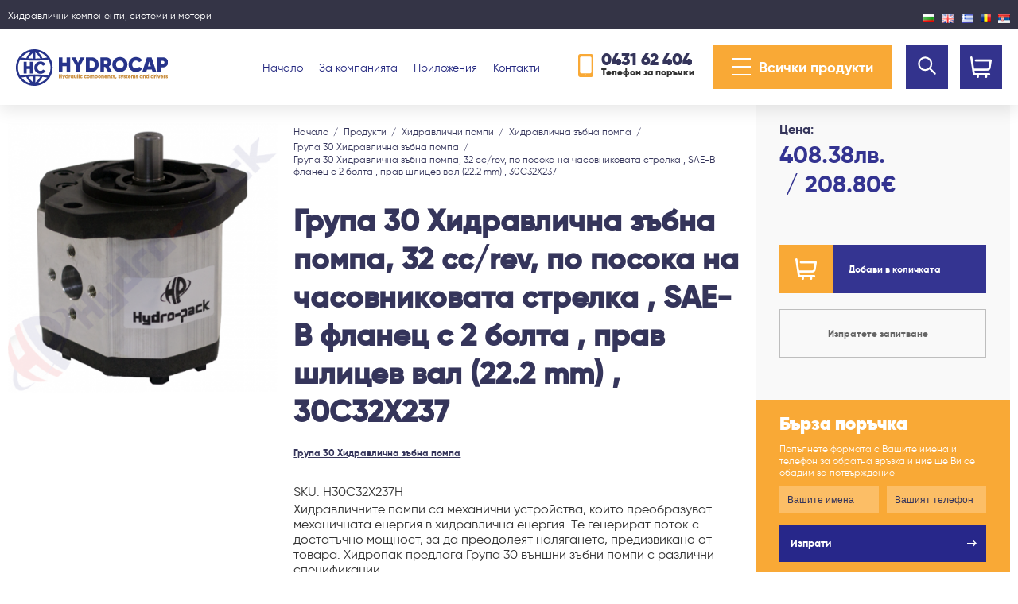

--- FILE ---
content_type: text/html; charset=UTF-8
request_url: https://hydrocap.net/c/grupa-30-hidravlichna-zbna-pompa-240/grupa-30-hidravlichna-zbna-pompa-32-cc-rev-po-posoka-na-chasovnikovata-strelka-sae-b-flanec-s-2-bolta-prav-shlicev-val-22-2-mm-30c32x237-2676
body_size: 9588
content:
<!DOCTYPE html>
<html lang="bg" data-default-lang="bg" data-mobile="false">

<head>
    <base href="https://hydrocap.net">
    <meta charset="utf-8">
    <meta http-equiv="X-UA-Compatible" content="IE=edge">
    <meta name="viewport" content="width=device-width, initial-scale=1">

    <title>Група 30 Хидравлична зъбна помпа, 32 cc/rev, по посока на часовниковата стрелка , SAE-B фланец с 2 болта , прав шлицев вал (22.2 mm) , 30C32X237 - Hydrocap</title>
    <meta property="og:title" content="Група 30 Хидравлична зъбна помпа, 32 cc/rev, по посока на часовниковата стрелка , SAE-B фланец с 2 болта , прав шлицев вал (22.2 mm) , 30C32X237 - Hydrocap" />
    <meta property="og:type" content="website" />
    <meta property="og:url" content="https://hydrocap.net/c/grupa-30-hidravlichna-zbna-pompa-240/grupa-30-hidravlichna-zbna-pompa-32-cc-rev-po-posoka-na-chasovnikovata-strelka-sae-b-flanec-s-2-bolta-prav-shlicev-val-22-2-mm-30c32x237-2676" />
    <meta name="author" content="Webstar.bg">
    <meta name="robots" content="index,follow">
    <meta name="googlebot" content="index,follow">

    <link rel="alternate" hreflang="x-default" href="//hydrocap.net/" />
            <meta property="og:locale:alternate" content="bg_BG" />
        <link rel="alternate" hreflang="bg" href="https://hydrocap.net/c/grupa-30-hidravlichna-zbna-pompa-240/grupa-30-hidravlichna-zbna-pompa-32-cc-rev-po-posoka-na-chasovnikovata-strelka-sae-b-flanec-s-2-bolta-prav-shlicev-val-22-2-mm-30c32x237-2676" />
            <meta property="og:locale:alternate" content="en_US" />
        <link rel="alternate" hreflang="en" href="https://hydrocap.net/en/c/grupa-30-hidravlichna-zbna-pompa-240/grupa-30-hidravlichna-zbna-pompa-32-cc-rev-po-posoka-na-chasovnikovata-strelka-sae-b-flanec-s-2-bolta-prav-shlicev-val-22-2-mm-30c32x237-2676" />
            <meta property="og:locale:alternate" content="ro_RO" />
        <link rel="alternate" hreflang="ro" href="https://hydrocap.net/ro/c/grupa-30-hidravlichna-zbna-pompa-240/grupa-30-hidravlichna-zbna-pompa-32-cc-rev-po-posoka-na-chasovnikovata-strelka-sae-b-flanec-s-2-bolta-prav-shlicev-val-22-2-mm-30c32x237-2676" />
            <meta property="og:locale:alternate" content="el_GR" />
        <link rel="alternate" hreflang="gr" href="https://hydrocap.net/gr/c/grupa-30-hidravlichna-zbna-pompa-240/grupa-30-hidravlichna-zbna-pompa-32-cc-rev-po-posoka-na-chasovnikovata-strelka-sae-b-flanec-s-2-bolta-prav-shlicev-val-22-2-mm-30c32x237-2676" />
            <meta property="og:locale:alternate" content="bg_BG" />
        <link rel="alternate" hreflang="sr" href="https://hydrocap.net/sr/c/grupa-30-hidravlichna-zbna-pompa-240/grupa-30-hidravlichna-zbna-pompa-32-cc-rev-po-posoka-na-chasovnikovata-strelka-sae-b-flanec-s-2-bolta-prav-shlicev-val-22-2-mm-30c32x237-2676" />
                 <meta property="og:site_name" content="Hydrocap" />
                    <link rel="shortcut icon" type="image/png" href="https://hydrocap.net/favicon-32x32.png" />
    <!-- style -->
        <!-- Font awesome 4.5.0  -->
        <!-- Google Open Sans -> All sizes -->
        <link href="assets/plugins/sweetalert2/sweetalert2.min.css" rel="stylesheet">
    <link href="assets/plugins/fancybox/jquery.fancybox.css" rel="stylesheet">
                <link rel="apple-touch-icon" sizes="57x57" href="/apple-icon-57x57.png?t=1769055815">
    <link rel="apple-touch-icon" sizes="60x60" href="/apple-icon-60x60.png?t=1769055815">
    <link rel="apple-touch-icon" sizes="72x72" href="/apple-icon-72x72.png?t=1769055815">
    <link rel="apple-touch-icon" sizes="76x76" href="/apple-icon-76x76.png?t=1769055815">
    <link rel="apple-touch-icon" sizes="114x114" href="/apple-icon-114x114.png?t=1769055815">
    <link rel="apple-touch-icon" sizes="120x120" href="/apple-icon-120x120.png?t=1769055815">
    <link rel="apple-touch-icon" sizes="144x144" href="/apple-icon-144x144.png?t=1769055815">
    <link rel="apple-touch-icon" sizes="152x152" href="/apple-icon-152x152.png?t=1769055815">
    <link rel="apple-touch-icon" sizes="180x180" href="/apple-icon-180x180.png?t=1769055815">
    <link rel="icon" type="image/png" sizes="192x192" href="/android-icon-192x192.png?t=1769055815">
    <link rel="icon" type="image/png" sizes="32x32" href="/favicon-32x32.png?t=1769055815">
    <link rel="icon" type="image/png" sizes="96x96" href="/favicon-96x96.png?t=1769055815">
    <link rel="icon" type="image/png" sizes="16x16" href="/favicon-16x16.png?t=1769055815">
    <link rel="manifest" href="/manifest.json">
    <meta name="msapplication-TileColor" content="#ffffff">
    <meta name="msapplication-TileImage" content="/ms-icon-144x144.png?t=1769055815">
    <meta name="theme-color" content="#ffffff">
    <style type="text/css">
    .product-section table{
    width:100% !important
}
</style>

    <link rel="stylesheet" href="https://cdn.jsdelivr.net/npm/@splidejs/splide@latest/dist/css/splide.min.css">
    <link rel="preconnect" href="https://fonts.gstatic.com">
        <link rel="stylesheet" href="assets/css/frontend.bundle.css">

</head>
<style>
    .product .new-price {
        font-size: 25px !important;
    }
    @media (max-width: 600px) {
    .product .new-price {
        font-size: 16px !important;
    }
}
</style>
<body data-ng-controller="appController" data-country="United States"
    data-currency="bgn" class=" gradien-bg ">

    <!-- Header -->
    <header class="header">
        <div class="header-top">
            <div class="custom-container flex-container space-between">
                <span class="header-top-title">
                   Хидравлични компоненти, системи и мотори
                </span>
                <ul class="languages flex-container">
                    <li><a href="https://hydrocap.net/c/grupa-30-hidravlichna-zbna-pompa-240/grupa-30-hidravlichna-zbna-pompa-32-cc-rev-po-posoka-na-chasovnikovata-strelka-sae-b-flanec-s-2-bolta-prav-shlicev-val-22-2-mm-30c32x237-2676"><img data-src="/assets/img/bg-icon.png" alt="Български"></a></li>
                    <li><a href="https://hydrocap.net/en/c/grupa-30-hidravlichna-zbna-pompa-240/grupa-30-hidravlichna-zbna-pompa-32-cc-rev-po-posoka-na-chasovnikovata-strelka-sae-b-flanec-s-2-bolta-prav-shlicev-val-22-2-mm-30c32x237-2676"><img data-src="/assets/img/en-icon.png" alt="English"></a></li>
                    <li><a href="https://hydrocap.net/gr/c/grupa-30-hidravlichna-zbna-pompa-240/grupa-30-hidravlichna-zbna-pompa-32-cc-rev-po-posoka-na-chasovnikovata-strelka-sae-b-flanec-s-2-bolta-prav-shlicev-val-22-2-mm-30c32x237-2676"><img data-src="/assets/img/gr-icon.png" alt="Ελληνικά"></a></li>
                    <li><a href="https://hydrocap.net/ro/c/grupa-30-hidravlichna-zbna-pompa-240/grupa-30-hidravlichna-zbna-pompa-32-cc-rev-po-posoka-na-chasovnikovata-strelka-sae-b-flanec-s-2-bolta-prav-shlicev-val-22-2-mm-30c32x237-2676"><img data-src="/assets/img/ro-icon.png" alt="Română"></a></li>
                    <li><a href="https://hydrocap.net/sr/c/grupa-30-hidravlichna-zbna-pompa-240/grupa-30-hidravlichna-zbna-pompa-32-cc-rev-po-posoka-na-chasovnikovata-strelka-sae-b-flanec-s-2-bolta-prav-shlicev-val-22-2-mm-30c32x237-2676"><img data-src="/assets/img/ser-icon.png" alt="Српски"></a></li>
                </ul>
            </div>
            <!--end container-fluid-custom-->
        </div>
        <!--end header-top-->
        <div class="header-holder custom-container flex-container space-between align-items-center">
            <a href="https://hydrocap.net" class="logo-holder">
                <img data-src="/assets/img/logo.svg" src="" class="img-fluid img-responsive" height="46px" alt="Hydrocap logo" />
            </a>
            <div class="header-ui-holder flex-container align-items-center">

                <nav class="nav-holder">
                    <ul class="top-nav">
                        <li><a class="" href="https://hydrocap.net">Начало</a></li>
                        <li><a class="" href="https://hydrocap.net/za-kompaniyata-1">За компанията</a></li>
                        <li><a class="" href="https://hydrocap.net/prilozheniya-5">Приложения</a></li>
                        <li><a class="" href="https://hydrocap.net/contacts">Контакти</a></li>
                    </ul>

                </nav>


                <div class="contact-phone flex-container align-items-center">
                    <span class="phone-icon">
                        <img data-src="/assets/img/phone-icon.png" alt="Phone">
                    </span>
                    <!--end phone-icon-->
                    <span class="phone-holder">
                        <span class="phone"><a href="tel:0431 62 404">0431 62 404</a></span>
                        <span class="phone-desc">Телефон за поръчки</span>
                    </span>
                </div>
           
                <!--end contact-phone-->

                <a href="#" class="category-nav">
                    <span class="hamburger">
                        <span></span>
                    </span>
                    <span class="hamburger-text hidden-for-mobile"> Всички продукти</span>
                </a>
                <a href="#" class="header-search-btn"> 
                    <svg class="icon" width="27" height="27" fill="none" stroke="currentColor" viewBox="0 0 24 24" xmlns="http://www.w3.org/2000/svg"><path stroke-linecap="round" stroke-linejoin="round" stroke-width="2" d="M21 21l-6-6m2-5a7 7 0 11-14 0 7 7 0 0114 0z"></path></svg>
                </a>
                <a href="https://hydrocap.net/order" class="cart-btn"><span class="cart-count ng-hide" data-ng-show="cart.items.length>0">{{ cart.items.length }}</span><img
                        data-src="/assets/img/cart-icon.png" alt="Cart"></a>
            </div>
            <!--end header-ui-->
        </div>
        <!--end header-holder-->
        <div class="category-holder">
            <div class="category-title">
                <div class="custom-container">
                    <span class="hidden-for-mobile">Всички продукти</span>
                    <span class="visible-for-mobile">Меню</span>
                </div>
                <!--end custom-container-->
            </div>
            <div class="mobile-button-holder">
                <a href="#" class="mobile-category-btn">Категории</a>
            </div>

            <div class="custom-container category-wrap">
                <div class="category-container">
                    <ul class="category-menu flex-container flex-wrap">
                                                    <li>
                                <a href="https://hydrocap.net/c/hidravlichni-pompi-234"> <!-- add class "active" if selected -->
                                    <span class="category-icon">
                                        <img src="assets/img/hydrocap-icon1.svg" alt="Icon" />
                                    </span>
                                    <span class="category-text">Хидравлични помпи</span>
                                </a>
                            </li>
                                                    <li>
                                <a href="https://hydrocap.net/c/regulirashchi-klapani-250"> <!-- add class "active" if selected -->
                                    <span class="category-icon">
                                        <img src="assets/img/hydrocap-icon1.svg" alt="Icon" />
                                    </span>
                                    <span class="category-text">Регулиращи клапани</span>
                                </a>
                            </li>
                                                    <li>
                                <a href="https://hydrocap.net/c/hidravlichni-motori-i-spirachki-1"> <!-- add class "active" if selected -->
                                    <span class="category-icon">
                                        <img src="assets/img/hydrocap-icon1.svg" alt="Icon" />
                                    </span>
                                    <span class="category-text">Хидравлични мотори и спирачки</span>
                                </a>
                            </li>
                                                    <li>
                                <a href="https://hydrocap.net/c/hku4-kormilno-upravlenie-36"> <!-- add class "active" if selected -->
                                    <span class="category-icon">
                                        <img src="assets/img/hydrocap-icon1.svg" alt="Icon" />
                                    </span>
                                    <span class="category-text">Кормилни управления</span>
                                </a>
                            </li>
                                                    <li>
                                <a href="https://hydrocap.net/c/ac-ohladitel-na-hidravlichno-maslo-30"> <!-- add class "active" if selected -->
                                    <span class="category-icon">
                                        <img src="assets/img/hydrocap-icon1.svg" alt="Icon" />
                                    </span>
                                    <span class="category-text">Охладители на хидравлично масло</span>
                                </a>
                            </li>
                                                    <li>
                                <a href="https://hydrocap.net/c/vgradeni-klapani-42"> <!-- add class "active" if selected -->
                                    <span class="category-icon">
                                        <img src="assets/img/hydrocap-icon1.svg" alt="Icon" />
                                    </span>
                                    <span class="category-text">Вградени клапани</span>
                                </a>
                            </li>
                                                    <li>
                                <a href="https://hydrocap.net/c/multiplikatori-za-pompa-97"> <!-- add class "active" if selected -->
                                    <span class="category-icon">
                                        <img src="assets/img/hydrocap-icon1.svg" alt="Icon" />
                                    </span>
                                    <span class="category-text">Мултипликатори за помпа</span>
                                </a>
                            </li>
                                                    <li>
                                <a href="https://hydrocap.net/c/mehanichni-sediniteli-102"> <!-- add class "active" if selected -->
                                    <span class="category-icon">
                                        <img src="assets/img/hydrocap-icon1.svg" alt="Icon" />
                                    </span>
                                    <span class="category-text">Механични съединители</span>
                                </a>
                            </li>
                                                    <li>
                                <a href="https://hydrocap.net/c/elektromagnitni-modulni-klapani-i-blokove-115"> <!-- add class "active" if selected -->
                                    <span class="category-icon">
                                        <img src="assets/img/hydrocap-icon1.svg" alt="Icon" />
                                    </span>
                                    <span class="category-text">Електромагнитни, модулни клапани и блокове</span>
                                </a>
                            </li>
                                                    <li>
                                <a href="https://hydrocap.net/c/zahranvashch-paket-za-samosvalno-remarke-138"> <!-- add class "active" if selected -->
                                    <span class="category-icon">
                                        <img src="assets/img/hydrocap-icon1.svg" alt="Icon" />
                                    </span>
                                    <span class="category-text">Хидравлични Мини захранващи пакети</span>
                                </a>
                            </li>
                                                    <li>
                                <a href="https://hydrocap.net/c/chasti-za-traktor-148"> <!-- add class "active" if selected -->
                                    <span class="category-icon">
                                        <img src="assets/img/hydrocap-icon1.svg" alt="Icon" />
                                    </span>
                                    <span class="category-text">Части за трактор</span>
                                </a>
                            </li>
                                                    <li>
                                <a href="https://hydrocap.net/c/chasti-za-motokar-196"> <!-- add class "active" if selected -->
                                    <span class="category-icon">
                                        <img src="assets/img/hydrocap-icon1.svg" alt="Icon" />
                                    </span>
                                    <span class="category-text">Части за мотокар</span>
                                </a>
                            </li>
                                                    <li>
                                <a href="https://hydrocap.net/c/specialni-pompi-i-motori-214"> <!-- add class "active" if selected -->
                                    <span class="category-icon">
                                        <img src="assets/img/hydrocap-icon1.svg" alt="Icon" />
                                    </span>
                                    <span class="category-text">Специални помпи и мотори</span>
                                </a>
                            </li>
                                            </ul>
                </div>

                <nav class="nav-holder mobile-nav">
                    <ul class="top-nav">
                        <li><a class="" href="https://hydrocap.net">Начало</a></li>
                        <li><a class=""  href="https://hydrocap.net/za-kompaniyata-1">За компанията</a></li>
                        <li><a class="" href="https://hydrocap.net/prilozheniya-5">Приложения</a></li>
                        <li><a class="" href="https://hydrocap.net/contacts">Контакти</a></li>
                    </ul>

                    <ul class="languages mobile-languages flex-container">
                        <li><a href="https://hydrocap.net/c/grupa-30-hidravlichna-zbna-pompa-240/grupa-30-hidravlichna-zbna-pompa-32-cc-rev-po-posoka-na-chasovnikovata-strelka-sae-b-flanec-s-2-bolta-prav-shlicev-val-22-2-mm-30c32x237-2676"><img data-src="/assets/img/bg-icon.png" alt="Български"></a></li>
                        <li><a href="https://hydrocap.net/en/c/grupa-30-hidravlichna-zbna-pompa-240/grupa-30-hidravlichna-zbna-pompa-32-cc-rev-po-posoka-na-chasovnikovata-strelka-sae-b-flanec-s-2-bolta-prav-shlicev-val-22-2-mm-30c32x237-2676"><img data-src="/assets/img/en-icon.png" alt="English"></a></li>
                        <li><a href="https://hydrocap.net/gr/c/grupa-30-hidravlichna-zbna-pompa-240/grupa-30-hidravlichna-zbna-pompa-32-cc-rev-po-posoka-na-chasovnikovata-strelka-sae-b-flanec-s-2-bolta-prav-shlicev-val-22-2-mm-30c32x237-2676"><img data-src="/assets/img/gr-icon.png" alt="Ελληνικά"></a></li>
                        <li><a href="https://hydrocap.net/ro/c/grupa-30-hidravlichna-zbna-pompa-240/grupa-30-hidravlichna-zbna-pompa-32-cc-rev-po-posoka-na-chasovnikovata-strelka-sae-b-flanec-s-2-bolta-prav-shlicev-val-22-2-mm-30c32x237-2676"><img data-src="/assets/img/ro-icon.png" alt="Română"></a></li>
                        <li><a href="https://hydrocap.net/ser/c/grupa-30-hidravlichna-zbna-pompa-240/grupa-30-hidravlichna-zbna-pompa-32-cc-rev-po-posoka-na-chasovnikovata-strelka-sae-b-flanec-s-2-bolta-prav-shlicev-val-22-2-mm-30c32x237-2676"><img data-src="/assets/img/ser-icon.png" alt="Српски"></a></li>
                    </ul>
                </nav>

                <div class="category-address-holder flex-container space-between">
                    <div class="category-address flex-container">
                        <span class="address">
                            гр. Казанлък, <br> бул. Александър Батенберг 221
                        </span>
                        <a href="mailto: info@hydrocap.net" class="email">info@hydrocap.net</a>
                    </div>
                    <!--end category-address-->
                    <a href="https://hydrocap.net/contacts" class="category-btn">Изпрати запитване</a>
                </div>
                <!--end category-address-holder-->
            </div>
            <!--end custom-container-->
        </div>
        <!--end category-nav -->
                <form action="https://hydrocap.net/search" method="get" class="popup-search-form">
             <div class="custom-container">
               <div class="group"> 
                    <input class="input-bg" name="q" required="" minlength="2" placeholder="Търсене по заглавие или код на продукта" type="text"> 
                    <button type="submit" class="btn btn-primary">Търсене</button>
                </div>   
             </div>
        </form>
    </header>
    <!-- End Header -->

    <!-- Content -->
    <main class="content">
    <section class="custom-section product-section">
        <div class="product-mobile-block">
             <ul class="breadcrumbs">
                <li>
                        <a href="https://hydrocap.net">Начало</a>
                    </li>
                <li>
                        <a href="https://hydrocap.net/products">Продукти</a>
                    </li>
                <li>
                        <a href="https://hydrocap.net/c/hidravlichni-pompi-234">Хидравлични помпи</a>
                    </li>
                <li>
                        <a href="https://hydrocap.net/c/hidravlichna-zbna-pompa-236">Хидравлична зъбна помпа</a>
                    </li>
                <li>
                        <a href="https://hydrocap.net/c/grupa-30-hidravlichna-zbna-pompa-240">Група 30 Хидравлична зъбна помпа</a>
                    </li>
                <li>
                        <a href="https://hydrocap.net/c/grupa-30-hidravlichna-zbna-pompa-240/grupa-30-hidravlichna-zbna-pompa-32-cc-rev-po-posoka-na-chasovnikovata-strelka-sae-b-flanec-s-2-bolta-prav-shlicev-val-22-2-mm-30c32x237-2676">Група 30 Хидравлична зъбна помпа, 32 cc/rev, по посока на часовниковата стрелка , SAE-B фланец с 2 болта , прав шлицев вал (22.2 mm) , 30C32X237</a>
                    </li>
            </ul>
            <h1 class="product-details-title">
                Група 30 Хидравлична зъбна помпа, 32 cc/rev, по посока на часовниковата стрелка , SAE-B фланец с 2 болта , прав шлицев вал (22.2 mm) , 30C32X237
            </h1>
            <a href="https://hydrocap.net/c/grupa-30-hidravlichna-zbna-pompa-240" class="product-title-link-desc">Група 30 Хидравлична зъбна помпа</a>
        </div>
        <div class="custom-container">
            <div class="product-details-holder flex-container">
                <div class="product-details-image">
                    <div class="prod-modal-slider modal-slider splide">
                        <div class="splide__track">
                            <ul class="splide__list">
                                                                                                                     <li class="splide__slide">
                                    <a class="gallery-img" href="uploads/2021/12/20a992373865be94b66a50d42bef22c0.png">
                                                                                <img class="gallery-img" src="uploads/thumbs/425x425/20a992373865be94b66a50d42bef22c0.png" alt="product Група 30 Хидравлична зъбна помпа, 32 cc/rev, по посока на часовниковата стрелка , SAE-B фланец с 2 болта , прав шлицев вал (22.2 mm) , 30C32X237 image thumb">
                                    </a>
                                </li> 
                                                          

                            </ul>
                        </div>
                        <!--end splide__track-->
                    </div>
                    <!--end splide-->
                </div>
                <!--end product-details-image-->
                <div class="product-details-desc">
                    <div class="product-desktop-block">
                       <ul class="breadcrumbs">
                <li>
                        <a href="https://hydrocap.net">Начало</a>
                    </li>
                <li>
                        <a href="https://hydrocap.net/products">Продукти</a>
                    </li>
                <li>
                        <a href="https://hydrocap.net/c/hidravlichni-pompi-234">Хидравлични помпи</a>
                    </li>
                <li>
                        <a href="https://hydrocap.net/c/hidravlichna-zbna-pompa-236">Хидравлична зъбна помпа</a>
                    </li>
                <li>
                        <a href="https://hydrocap.net/c/grupa-30-hidravlichna-zbna-pompa-240">Група 30 Хидравлична зъбна помпа</a>
                    </li>
                <li>
                        <a href="https://hydrocap.net/c/grupa-30-hidravlichna-zbna-pompa-240/grupa-30-hidravlichna-zbna-pompa-32-cc-rev-po-posoka-na-chasovnikovata-strelka-sae-b-flanec-s-2-bolta-prav-shlicev-val-22-2-mm-30c32x237-2676">Група 30 Хидравлична зъбна помпа, 32 cc/rev, по посока на часовниковата стрелка , SAE-B фланец с 2 болта , прав шлицев вал (22.2 mm) , 30C32X237</a>
                    </li>
            </ul>
                        <h1 class="product-details-title">
                            Група 30 Хидравлична зъбна помпа, 32 cc/rev, по посока на часовниковата стрелка , SAE-B фланец с 2 болта , прав шлицев вал (22.2 mm) , 30C32X237
                        </h1>
                        <a href="https://hydrocap.net/c/grupa-30-hidravlichna-zbna-pompa-240" class="product-title-link-desc">Група 30 Хидравлична зъбна помпа</a>
                         
                         <p> SKU: H30C32X237H </p>
                       
                                            </div>
                    <div class="product-details-text">
                       Хидравличните помпи са механични устройства, които преобразуват механичната енергия в хидравлична енергия. Те генерират поток с достатъчно мощност, за да преодолеят налягането, предизвикано от товара. Хидропак предлага Група 30 външни зъбни помпи с различни спецификации.
                    </div>


                                                             <div class="product-details-buttons flex-container">
                                               <a class="product-details-btn" target="_blank" href="https://hydrocap.net/uploads/2021/12/038e70a5efe61c197ea5ed90fdb6fc1a.pdf">
                            <span class="btn">
                                <span class="btn-icon btn-pdf"></span>
                            </span>
                            <span class="btn-text">Изтегли PDF каталог на продукта</span>
                        </a>
                    </div>
                                    </div>
                <!--end product-details-desc-->
                        
                <div class="prod-price-bg">
                    <div class="product-details-price">
                                               <span class="product-details-price-info">
                            <span class="product-details-price-holder flex-container">
                                <span class="product-details-new-price">
                                    <span class="product-details-new-price-title">  Цена:</span>
                                    
                                    <span class="new-price">408.38лв.</span>
                                    
                                                                             <span class="new-price">&nbsp;/&nbsp;208.80€</span>
                                    
                                </span>
                                                            </span>
                        </span>
                        <div class="product-details-price-btn-holder flex-container">
                            <a href="javascript:;" data-ng-click="addToCart(2676, 1)"  class="btn btn-basket">
                                <span class="basket-icon"><img src="assets/img/cart-icon.png" alt="cart icon"></span>
                                <span class="basket-text">Добави в количката</span>
                            </a>
                            <a href="#" data-toggle="modal" href='#sendQuestionModal'  class="btn btn-send">
                                Изпратете запитване
                            </a>
                        </div>
                        <!--end product-details-price-btn-holder-->

                        

                    </div>
                    <!--een product-details-price-->
                    <div class="fast-order-holder">
                        <span class="fast-order-title">Бърза поръчка</span>
                        <span class="fast-order-desc">Попълнете формата с Вашите имена и телефон за обратна връзка и ние ще Ви се обадим за потвърждение</span>
                        <form action="https://hydrocap.net/order/fast" class="fast-order-form" method="post">
                            <div class="input-group">
                                <label>
                                    <input required minlength="5" type="text" name="names" placeholder="Вашите имена" class="custom-input">
                                </label>
                                <label>
                                    <input required minlength="5" type="tel" name="phone" placeholder="Вашият телефон" class="custom-input">
                                </label>
                            </div>
                            <span class="form-btn-holder">
                                <input type="hidden" name="id" value="2676">
                                <input type="hidden" name="product_id" value="2676">
                                <input type="hidden" name="locale" value="bg">
                                <input class="submit-btn" type="submit" value="Изпрати" />
                                <span class="fast-form-icon">
                                    <i class="icon-keyboard_backspace"></i>
                                </span>
                            </span>
                            <!-- <button class="submit-btn">Изпрати <i class="icon-keyboard_backspace"></i></button> -->
                        </form>
                    </div>
                </div>
                <!--edn prod-price-bg-->
            </div>
            <!--end product-details-holder-->
        </div>
        <div class="prod-table-holder">
            <div class="custom-container">
                <h2 class="content-title">Повече информация за продукта</h2>
                <div class="scroll-for-mobile">
                                        30C32X237 Хидравлична зъбна помпа<br />
30C32X237<br />
Хидравличните помпи са механични устройства, които преобразуват механичната енергия в хидравлична енергия. Те генерират поток с достатъчно мощност, за да преодолеят налягането, предизвикано от товара. Хидропак предлага Група 30 външни зъбни помпи с различни спецификации. <br />
* Въртенето е по посока на часовниковата стрелка от изглед на вала<br />
* Диаметърът на вала е 22.2 mm<br />
* Макс. налягането се отнася до налягането P1 (макс. продължително налягане)
 
                                            <table class="table table-bordered">
                             <tbody>
                                  
                                  <tr><td>Displacement</td><td>32</td></tr>
                                  
                                  <tr><td>Rotation</td><td>clockwise</td></tr>
                                  
                                  <tr><td>Flange Type</td><td>SAE-B 2 bolt flange</td></tr>
                                  
                                  <tr><td>Shaft Type</td><td>straight keyed shaft (22.2 mm)</td></tr>
                                  
                                  <tr><td>Ports</td><td>flanged connection</td></tr>
                                  
                                  <tr><td>Max. Pressure</td><td>250</td></tr>
                                  
                                  <tr><td>Max. Speed</td><td>3000</td></tr>
                                  
                                  <tr><td>Serie</td><td>30C32X237</td></tr>
                                                              </tbody>
                        </table>
                                    </div>
            </div>
        </div>
        <!--end prod-table-holder-->
        <div class="more-products">
                        <div class="custom-container">
                <h3 class="content-title">Разгледайте още:</h3>
                <div class="prod-slider splide">
                    <div class="splide__track">
                        <ul class="splide__list">
                             
                            <li class="splide__slide">
                                <figure class="product">
                                     <a href="https://hydrocap.net/c/grupa-30-hidravlichna-zbna-pompa-240/grupa-30-hidravlichna-zbna-pompa-22-5-cc-rev-po-posoka-na-chasovnikovata-strelka-preden-evropeiski-flanec-s-4-bolta-1-8-zaostren-val-30c22-5x198-2657" class="prod-image">
        <img data-src="uploads/thumbs/159x165/032f5ecd074987d9678ce633c6cadb2b.png"
        alt="product Група 30 Хидравлична зъбна помпа, 22.5 cc/rev, по посока на часовниковата стрелка , преден Европейски фланец с 4 болта , 1:8 заострен вал , 30C22.5X198 thumb">
    <span class="hover-image">
        <span></span>
    </span>
</a>
<figcaption>
    <span class="prod-desc">
        Група 30 Хидравлична зъбна помпа, 22.5 cc/rev, по посока на часовниковата стрелка , преден Европейски фланец с 4 болта , 1:8 заострен вал , 30C22.5X198
    </span>
             <span class="price-holder">
                    
        <span class="price-holder">
        
            <span class="new-price">
    352.05лв.
            </span>
            
                            <span class="new-price">&nbsp;/&nbsp;180.00€</span>
                    
        </span>
        </span>
    </figcaption>
                                </figure>
                            </li> 
                             
                            <li class="splide__slide">
                                <figure class="product">
                                     <a href="https://hydrocap.net/c/grupa-30-hidravlichna-zbna-pompa-240/grupa-30-hidravlichna-zbna-pompa-20-cc-rev-po-posoka-na-chasovnikovata-strelka-sae-b-flanec-s-2-bolta-prav-shlicev-val-22-2-mm-30c20x237-2656" class="prod-image">
        <img data-src="uploads/thumbs/159x165/20a992373865be94b66a50d42bef22c0.png"
        alt="product Група 30 Хидравлична зъбна помпа, 20 cc/rev, по посока на часовниковата стрелка , SAE-B фланец с 2 болта , прав шлицев вал (22.2 mm) , 30C20X237 thumb">
    <span class="hover-image">
        <span></span>
    </span>
</a>
<figcaption>
    <span class="prod-desc">
        Група 30 Хидравлична зъбна помпа, 20 cc/rev, по посока на часовниковата стрелка , SAE-B фланец с 2 болта , прав шлицев вал (22.2 mm) , 30C20X237
    </span>
             <span class="price-holder">
                    
        <span class="price-holder">
        
            <span class="new-price">
    408.38лв.
            </span>
            
                            <span class="new-price">&nbsp;/&nbsp;208.80€</span>
                    
        </span>
        </span>
    </figcaption>
                                </figure>
                            </li> 
                             
                            <li class="splide__slide">
                                <figure class="product">
                                     <a href="https://hydrocap.net/c/grupa-30-hidravlichna-zbna-pompa-240/grupa-30-hidravlichna-zbna-pompa-20-cc-rev-obratno-na-chasovnikovata-strelka-sae-b-flanec-s-2-bolta-prav-shlicev-val-22-2-mm-30a20x237-2653" class="prod-image">
        <img data-src="uploads/thumbs/159x165/20a992373865be94b66a50d42bef22c0.png"
        alt="product Група 30 Хидравлична зъбна помпа, 20 cc/rev, обратно на часовниковата стрелка , SAE-B фланец с 2 болта , прав шлицев вал (22.2 mm) , 30A20X237 thumb">
    <span class="hover-image">
        <span></span>
    </span>
</a>
<figcaption>
    <span class="prod-desc">
        Група 30 Хидравлична зъбна помпа, 20 cc/rev, обратно на часовниковата стрелка , SAE-B фланец с 2 болта , прав шлицев вал (22.2 mm) , 30A20X237
    </span>
             <span class="price-holder">
                    
        <span class="price-holder">
        
            <span class="new-price">
    408.38лв.
            </span>
            
                            <span class="new-price">&nbsp;/&nbsp;208.80€</span>
                    
        </span>
        </span>
    </figcaption>
                                </figure>
                            </li> 
                             
                            <li class="splide__slide">
                                <figure class="product">
                                     <a href="https://hydrocap.net/c/grupa-30-hidravlichna-zbna-pompa-240/grupa-30-hidravlichna-zbna-pompa-22-5-cc-rev-obratno-na-chasovnikovata-strelka-sae-b-flanec-s-2-bolta-prav-shlicev-val-22-2-mm-30a22-5x237-2651" class="prod-image">
        <img data-src="uploads/thumbs/159x165/20a992373865be94b66a50d42bef22c0.png"
        alt="product Група 30 Хидравлична зъбна помпа, 22.5 cc/rev, обратно на часовниковата стрелка , SAE-B фланец с 2 болта , прав шлицев вал (22.2 mm) , 30A22.5X237 thumb">
    <span class="hover-image">
        <span></span>
    </span>
</a>
<figcaption>
    <span class="prod-desc">
        Група 30 Хидравлична зъбна помпа, 22.5 cc/rev, обратно на часовниковата стрелка , SAE-B фланец с 2 болта , прав шлицев вал (22.2 mm) , 30A22.5X237
    </span>
             <span class="price-holder">
                    
        <span class="price-holder">
        
            <span class="new-price">
    408.38лв.
            </span>
            
                            <span class="new-price">&nbsp;/&nbsp;208.80€</span>
                    
        </span>
        </span>
    </figcaption>
                                </figure>
                            </li> 
                             
                            <li class="splide__slide">
                                <figure class="product">
                                     <a href="https://hydrocap.net/c/grupa-30-hidravlichna-zbna-pompa-240/grupa-30-hidravlichna-zbna-pompa-25-cc-rev-obratno-na-chasovnikovata-strelka-evropeiski-flanec-s-4-bolta-1-8-zaostren-val-30a25x163-2650" class="prod-image">
        <img data-src="uploads/thumbs/159x165/96f751d1bb0652b602804ded0dad002b.png"
        alt="product Група 30 Хидравлична зъбна помпа, 25 cc/rev, обратно на часовниковата стрелка , Европейски фланец с 4 болта , 1:8 заострен вал , 30A25X163 thumb">
    <span class="hover-image">
        <span></span>
    </span>
</a>
<figcaption>
    <span class="prod-desc">
        Група 30 Хидравлична зъбна помпа, 25 cc/rev, обратно на часовниковата стрелка , Европейски фланец с 4 болта , 1:8 заострен вал , 30A25X163
    </span>
             <span class="price-holder">
                    
        <span class="price-holder">
        
            <span class="new-price">
    352.05лв.
            </span>
            
                            <span class="new-price">&nbsp;/&nbsp;180.00€</span>
                    
        </span>
        </span>
    </figcaption>
                                </figure>
                            </li> 
                             
                            <li class="splide__slide">
                                <figure class="product">
                                     <a href="https://hydrocap.net/c/grupa-30-hidravlichna-zbna-pompa-240/grupa-30-hidravlichna-zbna-pompa-32-cc-rev-obratno-na-chasovnikovata-strelka-sae-b-flanec-s-2-bolta-prav-shlicev-val-22-2-mm-30a32x237-2647" class="prod-image">
        <img data-src="uploads/thumbs/159x165/20a992373865be94b66a50d42bef22c0.png"
        alt="product Група 30 Хидравлична зъбна помпа, 32 cc/rev, обратно на часовниковата стрелка , SAE-B фланец с 2 болта , прав шлицев вал (22.2 mm) , 30A32X237 thumb">
    <span class="hover-image">
        <span></span>
    </span>
</a>
<figcaption>
    <span class="prod-desc">
        Група 30 Хидравлична зъбна помпа, 32 cc/rev, обратно на часовниковата стрелка , SAE-B фланец с 2 болта , прав шлицев вал (22.2 mm) , 30A32X237
    </span>
             <span class="price-holder">
                    
        <span class="price-holder">
        
            <span class="new-price">
    408.38лв.
            </span>
            
                            <span class="new-price">&nbsp;/&nbsp;208.80€</span>
                    
        </span>
        </span>
    </figcaption>
                                </figure>
                            </li> 
                                                    </ul>
                    </div>
                    <!--end splide__track-->
                </div>
            </div>
                        <div class="calculator-bg">
                <div class="custom-container">
                    <div class="calculator-holder">
                        <span class="calc-title">
                            <span class="calc-title-inner">
                                <img src="assets/img/calculator-icon.png" alt="calculator"/>
                                Калкулатори
                            </span>
                            <span class="calc-title-desc">
                                С нашите калкулатори, можете да изчислите важни параметри на компонентите за вашата система.
                            </span>
                        </span>
                        <ul class="calculator-nav">
                            <li data-number="01.">
                                <span class="calc-holder">
                                    <a href="#" data-id="prod-1" class="modal-trigger calc-text">Хидросистеми</a>
                                    <a href="#" class="calc-button"><span>Изчисли</span> <i class="icon-keyboard_backspace"></i></a>
                                </span>
                            </li>
                            <li data-number="02.">
                                <span class="calc-holder">
                                    <a href="#" data-id="prod-1" class="modal-trigger calc-text">Зъбни помпи</a>
                                    <a href="#" class="calc-button"><span>Изчисли</span> <i class="icon-keyboard_backspace"></i></a>
                                </span>
                            </li>
                            <li data-number="03.">
                                <span class="calc-holder">
                                    <a href="#" data-id="prod-1" class="modal-trigger calc-text">Хидравлични цилиндри</a>
                                    <a href="#" class="calc-button"><span>Изчисли</span> <i class="icon-keyboard_backspace"></i></a>
                                </span>
                            </li>
                            <li data-number="04.">
                                <span class="calc-holder">
                                    <a href="#" data-id="prod-1" class="modal-trigger calc-text">DC Мотори</a>
                                    <a href="#" class="calc-button"><span>Изчисли</span> <i class="icon-keyboard_backspace"></i></a>
                                </span>
                            </li>
                            <li data-number="05.">
                                <span class="calc-holder">
                                    <a href="#" data-id="prod-1" class="modal-trigger calc-text">Хидромотори</a>
                                    <a href="#" class="calc-button"><span>Изчисли</span> <i class="icon-keyboard_backspace"></i></a>
                                </span>
                            </li>
                        </ul>
                    </div>
                </div>
                <!--end custom-container-->
            </div>
            <!--end calculator-bg-->
        </div>
    </section>
</main>
<div id="prod-1" class="modal product-element">
    <span class="close"><span class="icon-clear"></span></span>
    <div class="modal-body">
        test
    </div>
</div>
<!--end modal-->
    <!-- End content -->
    <!-- Footer -->
    <div class="footer-holder ">
        <footer class="footer-bg">
            <div class="footer-inner">
                <div class="custom-container top-footer flex-container space-between">
                    <div class="left-footer-col">
                        <span class="footer-logo">
                                                         <img data-src="/assets/img/footer-logo.svg" class="img-fluid img-responsive" style="max-height: 64px;" alt="Hydrocap">
                        </span>
                        <span class="footer-desc">
                            Хидрокап е българска компания, производител на миниагрегати и станции за индустрията.
                            Фирмата
                            предлага още огромен асортимент на хидравлични изделия, резервни части и аксесоари.
                        </span>
                    </div>
                    <!--end left-footer-col-->

                    <div class="center-footer-col">
                        <ul class="footer-nav">
                            <li><a  href="https://hydrocap.net">Начало</a></li>
                            <li><a  href="https://hydrocap.net/za-kompaniyata-1">За компанията</a></li>
                            <li><a  href="https://hydrocap.net/vrshchane-i-reklamaciya-3">Връщане и рекламация </a></li>
                            <li><a  href="https://hydrocap.net/obshchi-usloviya-2">Общи условия</a></li>
                            <li><a  href="https://hydrocap.net/products">Продукти</a></li>
                            <li><a  href="https://hydrocap.net/contacts">Свържете се с нас</a></li>
                            <li><a  href="https://hydrocap.net/sitemap">Карта на сайта</a></li>
                                                    </ul>
                        <ul class="footer-partners mobile-center-partners">
                            <li><img data-src="/assets/img/borica-logo.png" alt="Борика"></li>
                            <li><img data-src="/assets/img/visa-logo.png" alt="Visa"></li>
                            <li><img data-src="/assets/img/visa-electron-logo.png" alt="Visa"></li>
                            <li><img data-src="/assets/img/mastercard-logo.png" alt="Master Card"></li>
                            <li><img data-src="/assets/img/verified-visa-logo.png" alt="Visa"></li>
                            <li><img data-src="/assets/img/maestro-logo.png" alt="Maestro"></li>
                            <li><img data-src="/assets/img/mastecard-secure-logo.png" alt="Master Card"></li>
                                                        <li><img data-src="/assets/img/ekont-logo.png" alt="Ekont"></li>
                            <li><img data-src="/assets/img/speedy-logo.png" alt="Speedy"></li>
                        </ul>
                    </div>
                    <!--end center-footer-col-->


                    <div class="right-footer-col">
                        <div class="footer-address">
                            <span class="address-holder">
                                <span class="address-title">Адрес:</span>
                                <span class="address-desc">
                                    гр. Казанлък,<br>
                                    бул. Александър Батенберг 221
                                </span>
                            </span>

                            <span class="address-holder">
                                <span class="address-title">Телефон:</span>
                                <span class="address-desc">
                                    <a href="tel:+35943162404">+359 431 62404</a>;
                                    <a href="tel:+35943162463">+359 431 62463</a>;
                                    <a href="tel:35943163304">+359 431 63304</a>
                                </span>
                            </span>

                            <span class="address-holder">
                                <span class="address-title">Емайл:</span>
                                <span class="address-desc">
                                    <a href="mailto:info@hydrocap.net">info@hydrocap.net</a>
                                </span>
                            </span>

                            <ul class="footer-partners mobile-right-partners">
                                <li><img data-src="/assets/img/borica-logo.png" alt="Борика"></li>
                                <li><img data-src="/assets/img/visa-logo.png" alt="Visa"></li>
                                <li><img data-src="/assets/img/visa-electron-logo.png" alt="Visa"></li>
                                <li><img data-src="/assets/img/mastercard-logo.png" alt="Master Card"></li>
                                <li><img data-src="/assets/img/verified-visa-logo.png" alt="Visa"></li>
                                <li><img data-src="/assets/img/maestro-logo.png" alt="Maestro"></li>
                                <li><img data-src="/assets/img/mastecard-secure-logo.png" alt="Master Card"></li>
                                <li><img data-src="/assets/img/unicredin-logo.png" alt="Unicredit bulbank"></li>
                                <li><img data-src="/assets/img/ekont-logo.png" alt="Ekont"></li>
                                <li><img data-src="/assets/img/speedy-logo.png" alt="Speedy"></li>
                            </ul>

                        </div>
                        <!--end footer-address-->
                    </div>
                    <!--end right-footer-col-->

                </div>
                <!--end custom-container-->
            </div>
            <!--end footer-inner-->
            <div class="footer-bottom">
                <div class="custom-container">
                    <div class="footer-bottom-inner flex-container space-between">
                        <span class="copyright flex-container">
                                Hydrocap Copyright © 2000 — <span class="year">2020</span>
                        </span>
                        <span class="made flex-container">
                            Уеб дизйан
                            <a target="_blank" href="https://webstar.bg/ref=hydrocap">
                                <img data-src="/assets/img/webstar-logo.png" src="" alt="webstar.bg logo">
                            </a>
                        </span>
                    </div>
                </div>
            </div>
            <!--end footer-bottom-->
        </footer>
        <a href="tel:+35943162463" class="mobile-telephone">
            <span class="icon-call"></span>
        </a>
    </div>
    <!-- End Footer -->

    	
<div class="modal fade" id="sendQuestionModal">
	<div class="modal-dialog">
		<div class="modal-content">
			<div class="modal-header">
				<button type="button" class="close" data-dismiss="modal" aria-hidden="true">&times;</button>
				<h4 class="modal-title">Изпрати запитване за продукт #2676</h4>
			</div>
			<div class="modal-body">
				<form action="https://hydrocap.net/user/question" method="post">
					 	<!-- Text input-->
						<div class="form-group row">
						  <label class="col-md-12 control-label" for="qnames">Вашите имена</label>  
						  <div class="col-md-12">
						  <input id="qnames" name="names" type="text" placeholder="" class="form-control input-md"> 
						  </div>
						</div>
					 	<!-- Text input-->
						<div class="form-group row">
						  <label class="col-md-12 control-label" for="qphone">Вашият телефон</label>  
						  <div class="col-md-12">
						  <input id="qphone" name="phone" type="tel" placeholder="" class="form-control input-md"> 
						  </div>
						</div>
					 	<!-- Text input-->
						<div class="form-group row">
						  <label class="col-md-12 control-label" for="qemail">Вашият имейл</label>  
						  <div class="col-md-12">
						  <input id="qemail" name="email" type="email" placeholder="" class="form-control input-md"> 
						  </div>
						</div>

					 	<!-- Text input-->
						<div class="form-group row">
						  <label class="col-md-12 control-label" for="qmessage">Вашето съобщение</label>  
						  <div class="col-md-12">
						  	 <textarea class="form-control" name="content" id="qmessage" rows="6"></textarea>
						  </div>
						</div>

					 	<!-- Text input-->
						<div class="form-group row">
						  <div class="col-md-6 col-md-offset-3">
						  	<div class="g-recaptcha" style="margin:15px auto;" data-sitekey="6LfOil8UAAAAACdbUnmCe0yyPuIv8jaD0G-Go6KQ"></div>
						  	<input type="hidden" name="product_id" value="2676">
						    <button class="btn btn-block btn-danger btn-danger-flat btn-red">Изпрати</button>
						  </div>
						</div>
				</form>
			</div>
		</div>
	</div>
</div>

    <input type="hidden" name="_country" id="_country" value="United States">

    <script src="/assets/js/jquery.min.js"></script>
                    <script src="/assets/plugins/sweetalert2/sweetalert2.min.js"></script>
    <script src="/assets/plugins/fancybox/jquery.fancybox.pack.js"></script>
        <script src="/assets/js/front.js?v=2"></script>

    <script type="text/javascript">
        $('.fancy, .fancybox').fancybox();
        $(document).on('click', '.header-search-btn', function(e){
            e.preventDefault();
            $('.popup-search-form').toggleClass('active');
        });
        // custom dropdown menu -> set selected
        // var customBs3DropDown = $('.btn-group.autosetselected');
        // var m, selectedDropDownItem;
        // for (var i = 0; i < customBs3DropDown.length; i++) {
        //     m = $(customBs3DropDown[i]);
        //     selectedDropDownItem = m.find('ul>li.active');
        //     // console.log(m, selectedDropDownItem);
        //     if (!selectedDropDownItem.length) {
        //         m.find('.btn:first').html('Сортирай по <span class="caret"></span>');
        //     } else {
        //         m.find('.btn:first').html(selectedDropDownItem.find('a').html() + ' <span class="caret"></span>');
        //     }
        // }
        // end custom dropdown menu

        // calcullators
        $('#prod-1').on('click', '#hydroCalc', function(ev) {
            ev.preventDefault();
            
            var B = $('input#hydroB').val();
            var D = $('input#hydroD').val();
            var X = $('input#hydroX').val();
            var T = $('input#hydroT').val();

            var hydroResult = B / (D * D * 0.00785);
            var hydroDebit = (X / T) * D * D * 0.00471;
            var hydroPower = (hydroDebit * hydroResult) / 550;

            if (isNaN(hydroDebit)) {
                hydroDebit = 0;
            }

            if (isNaN(hydroResult)) {
                hydroResult = 0;
            }

            if (isNaN(hydroPower)) {
                hydroPower = 0;
            }

            $('#hydroBar').text(hydroResult.toFixed(2));
            $('#hydroDebit').text(hydroDebit.toFixed(2));
            $('#hydroPower').text(hydroPower.toFixed(2));
        });

        $('#prod-1').on('click', '#pumpCalc', function(ev) {
            ev.preventDefault();

            var Q = $('input#pumpQ').val();
            var N = $('input#pumpN').val();
            var P = $('input#pumpP').val();

            var pumpDebit = (Q * N * 0.94) / 1000;
            var pumpWheel = (Q * P) / (20 * 3.14);

            if (isNaN(pumpDebit)) {
                pumpDebit = 0;
            }

            if (isNaN(pumpWheel)) {
                pumpWheel = 0
            }

            $('span#pumpDebit').text(pumpDebit.toFixed(2));
            $('span#pumpWheel').text(pumpWheel.toFixed(2));
        });

        $('#prod-1').on('click', '#cylCalc', function(ev) {
            ev.preventDefault();

            var D = $('input#cylD').val();
            var P = $('input#cylP').val();
            var F = $('input#cylF').val();
            var H = $('input#cylH').val();
            var N = $('input#cylN').val();

            var active = (D * P * 3.14) / (4 * 100);
            var force = (N * (D * D) * 3.14) / (4 * 10000);
            var pull = (N * (Math.sqrt(D) - Math.sqrt(P)) * 3.14) / (4 * 10000);
            var space = ((D * P) / 1000) * (3.14 / 4);

            $('span#cylSpace').text(active.toFixed(2));
            $('span#cylForce').text(force.toFixed(2));
            $('span#cylPull').text(pull.toFixed(2));
            $('span#cylObem').text(space.toFixed(2));

        });

        $('#prod-1').on('click', '#dcCalc', function(ev) {
            ev.preventDefault();

            var P = $('input#dcP').val();
            var U = $('input#dcU').val();
            var M = $('input#dcM').val();

            var speed = (P * 9550) / M;
            var power = P / 0.675;
            var tok = (power * 1000) / 24;

            if (isNaN(speed)) {
                speed = 0;
            }

            $('span#dcSpeed').text(speed.toFixed(2));
            $('span#dcPower').text(power.toFixed(2));
            $('span#dcTok').text(tok.toFixed(2));

        });

        $('#prod-1').on('click', '#motorsCalc', function(ev) {
            ev.preventDefault();

            var V = $('input#motorsV').val();
            var Q = $('input#motorsQ').val();
            var P = $('input#motorsP').val();

            var oborots = Q * 19;
            var moment = ((P - 6) * V * 0.9) / 628;
            var power = (Q * (P - 6) * 0.85) / 600

            $('span#motorsOborots').text(oborots.toFixed(2));
            $('span#motorsMoment').text(moment.toFixed(2));
            $('span#motorsPower').text(power.toFixed(2));

        });
        // calcullators eend

        function showFactura() {
            if ($(".want-factura:checked").val() == '1' || $(".want-factura:checked").val() == 'company' || $(
                    ".want-factura:checked").val() == 'true') {
                $("#factura-form").fadeIn();
            } else {
                $("#factura-form").fadeOut();
            }
        }

        function showRequirementsForm() {
            if ($(".have-requirements:checked").val() == '1') {
                $(".requirements-field").slideDown();
            } else {
                $(".requirements-field").slideUp();
            }
        }



        var trans = {
            thank_you: 'Благодарим Ви!',
            product_added_to_cart: 'Продукта беше добавен в количката.',
            error: 'Грешка',
            unknown_error: 'Неизвестна грешка.',
            code_is_invalid: 'Кодът е невалиден.',
            code_is_used: 'Къдът вече е използван.',
            code_not_found: 'Кодът не е намерен.',
            hey_hey_slowdown: 'Хей, хей! По-бавно!',
            too_many_products_compare: 'Разрешени максимум 4 продукта.',
            order_agreement_check: 'Моля отбележете, че сте съгласни с условията за ползване!',
            agreement_reclamation: 'Моля отбележете, че сте наясно с условията за връщане!',
            no_payment_method: 'Моля изберете метод на плащане!',
            btn_view_cart: 'Виж количката',
            btn_continue_shopping: 'Продължи пазаруването',
            payment_methods: {
                user_disabled: 'Този метод на плащане е изключен за Вашия акаунт.',
                less_than_min_sum: 'Минималната сума на поръчката трябва да е не по-малко от %s'
            }
        };

        $(function() {
            
            $('[placeholder]').on('focus', function() {
                if ($(this).attr('placeholder') != '') {
                    $(this).data('original-placeholder', $(this).attr('placeholder'));
                }
                if ($(this).val() == '') $(this).attr('placeholder', '');
            }).on('blur', function() {
                if ($(this).val() == '') $(this).attr('placeholder', $(this).data(
                    'original-placeholder'));
            });
        });

    </script>


    <script src="/assets/js/angular.min.js"></script>
    <script src="/assets/js/ui-bootstrap-tpls-1.2.4.min.js"></script>
    <script src="/assets/js/angular-sanitize.min.js"></script>
    <script src="/assets/js/order.app.js"></script>

    <script src="https://cdn.jsdelivr.net/npm/lozad/dist/lozad.min.js"></script>
    <script src="https://cdn.jsdelivr.net/npm/@splidejs/splide@latest/dist/js/splide.min.js"></script>
    <script src="/assets/js/frontend.bundle.js"></script>

    	<script src='https://www.google.com/recaptcha/api.js'></script>
	<script type="text/javascript">
	
		$('.product-big-description  table').addClass('table').addClass('table-stripped');
	</script>
                <script>
      (function(i,s,o,g,r,a,m){i['GoogleAnalyticsObject']=r;i[r]=i[r]||function(){
      (i[r].q=i[r].q||[]).push(arguments)},i[r].l=1*new Date();a=s.createElement(o),
      m=s.getElementsByTagName(o)[0];a.async=1;a.src=g;m.parentNode.insertBefore(a,m)
      })(window,document,'script','//www.google-analytics.com/analytics.js','ga');

      ga('create', 'UA-55390735-1', 'auto');
      ga('send', 'pageview');

    </script>
    

</body>

</html>


--- FILE ---
content_type: text/html; charset=utf-8
request_url: https://www.google.com/recaptcha/api2/anchor?ar=1&k=6LfOil8UAAAAACdbUnmCe0yyPuIv8jaD0G-Go6KQ&co=aHR0cHM6Ly9oeWRyb2NhcC5uZXQ6NDQz&hl=en&v=PoyoqOPhxBO7pBk68S4YbpHZ&size=normal&anchor-ms=20000&execute-ms=30000&cb=a1ld2aa87gdh
body_size: 49580
content:
<!DOCTYPE HTML><html dir="ltr" lang="en"><head><meta http-equiv="Content-Type" content="text/html; charset=UTF-8">
<meta http-equiv="X-UA-Compatible" content="IE=edge">
<title>reCAPTCHA</title>
<style type="text/css">
/* cyrillic-ext */
@font-face {
  font-family: 'Roboto';
  font-style: normal;
  font-weight: 400;
  font-stretch: 100%;
  src: url(//fonts.gstatic.com/s/roboto/v48/KFO7CnqEu92Fr1ME7kSn66aGLdTylUAMa3GUBHMdazTgWw.woff2) format('woff2');
  unicode-range: U+0460-052F, U+1C80-1C8A, U+20B4, U+2DE0-2DFF, U+A640-A69F, U+FE2E-FE2F;
}
/* cyrillic */
@font-face {
  font-family: 'Roboto';
  font-style: normal;
  font-weight: 400;
  font-stretch: 100%;
  src: url(//fonts.gstatic.com/s/roboto/v48/KFO7CnqEu92Fr1ME7kSn66aGLdTylUAMa3iUBHMdazTgWw.woff2) format('woff2');
  unicode-range: U+0301, U+0400-045F, U+0490-0491, U+04B0-04B1, U+2116;
}
/* greek-ext */
@font-face {
  font-family: 'Roboto';
  font-style: normal;
  font-weight: 400;
  font-stretch: 100%;
  src: url(//fonts.gstatic.com/s/roboto/v48/KFO7CnqEu92Fr1ME7kSn66aGLdTylUAMa3CUBHMdazTgWw.woff2) format('woff2');
  unicode-range: U+1F00-1FFF;
}
/* greek */
@font-face {
  font-family: 'Roboto';
  font-style: normal;
  font-weight: 400;
  font-stretch: 100%;
  src: url(//fonts.gstatic.com/s/roboto/v48/KFO7CnqEu92Fr1ME7kSn66aGLdTylUAMa3-UBHMdazTgWw.woff2) format('woff2');
  unicode-range: U+0370-0377, U+037A-037F, U+0384-038A, U+038C, U+038E-03A1, U+03A3-03FF;
}
/* math */
@font-face {
  font-family: 'Roboto';
  font-style: normal;
  font-weight: 400;
  font-stretch: 100%;
  src: url(//fonts.gstatic.com/s/roboto/v48/KFO7CnqEu92Fr1ME7kSn66aGLdTylUAMawCUBHMdazTgWw.woff2) format('woff2');
  unicode-range: U+0302-0303, U+0305, U+0307-0308, U+0310, U+0312, U+0315, U+031A, U+0326-0327, U+032C, U+032F-0330, U+0332-0333, U+0338, U+033A, U+0346, U+034D, U+0391-03A1, U+03A3-03A9, U+03B1-03C9, U+03D1, U+03D5-03D6, U+03F0-03F1, U+03F4-03F5, U+2016-2017, U+2034-2038, U+203C, U+2040, U+2043, U+2047, U+2050, U+2057, U+205F, U+2070-2071, U+2074-208E, U+2090-209C, U+20D0-20DC, U+20E1, U+20E5-20EF, U+2100-2112, U+2114-2115, U+2117-2121, U+2123-214F, U+2190, U+2192, U+2194-21AE, U+21B0-21E5, U+21F1-21F2, U+21F4-2211, U+2213-2214, U+2216-22FF, U+2308-230B, U+2310, U+2319, U+231C-2321, U+2336-237A, U+237C, U+2395, U+239B-23B7, U+23D0, U+23DC-23E1, U+2474-2475, U+25AF, U+25B3, U+25B7, U+25BD, U+25C1, U+25CA, U+25CC, U+25FB, U+266D-266F, U+27C0-27FF, U+2900-2AFF, U+2B0E-2B11, U+2B30-2B4C, U+2BFE, U+3030, U+FF5B, U+FF5D, U+1D400-1D7FF, U+1EE00-1EEFF;
}
/* symbols */
@font-face {
  font-family: 'Roboto';
  font-style: normal;
  font-weight: 400;
  font-stretch: 100%;
  src: url(//fonts.gstatic.com/s/roboto/v48/KFO7CnqEu92Fr1ME7kSn66aGLdTylUAMaxKUBHMdazTgWw.woff2) format('woff2');
  unicode-range: U+0001-000C, U+000E-001F, U+007F-009F, U+20DD-20E0, U+20E2-20E4, U+2150-218F, U+2190, U+2192, U+2194-2199, U+21AF, U+21E6-21F0, U+21F3, U+2218-2219, U+2299, U+22C4-22C6, U+2300-243F, U+2440-244A, U+2460-24FF, U+25A0-27BF, U+2800-28FF, U+2921-2922, U+2981, U+29BF, U+29EB, U+2B00-2BFF, U+4DC0-4DFF, U+FFF9-FFFB, U+10140-1018E, U+10190-1019C, U+101A0, U+101D0-101FD, U+102E0-102FB, U+10E60-10E7E, U+1D2C0-1D2D3, U+1D2E0-1D37F, U+1F000-1F0FF, U+1F100-1F1AD, U+1F1E6-1F1FF, U+1F30D-1F30F, U+1F315, U+1F31C, U+1F31E, U+1F320-1F32C, U+1F336, U+1F378, U+1F37D, U+1F382, U+1F393-1F39F, U+1F3A7-1F3A8, U+1F3AC-1F3AF, U+1F3C2, U+1F3C4-1F3C6, U+1F3CA-1F3CE, U+1F3D4-1F3E0, U+1F3ED, U+1F3F1-1F3F3, U+1F3F5-1F3F7, U+1F408, U+1F415, U+1F41F, U+1F426, U+1F43F, U+1F441-1F442, U+1F444, U+1F446-1F449, U+1F44C-1F44E, U+1F453, U+1F46A, U+1F47D, U+1F4A3, U+1F4B0, U+1F4B3, U+1F4B9, U+1F4BB, U+1F4BF, U+1F4C8-1F4CB, U+1F4D6, U+1F4DA, U+1F4DF, U+1F4E3-1F4E6, U+1F4EA-1F4ED, U+1F4F7, U+1F4F9-1F4FB, U+1F4FD-1F4FE, U+1F503, U+1F507-1F50B, U+1F50D, U+1F512-1F513, U+1F53E-1F54A, U+1F54F-1F5FA, U+1F610, U+1F650-1F67F, U+1F687, U+1F68D, U+1F691, U+1F694, U+1F698, U+1F6AD, U+1F6B2, U+1F6B9-1F6BA, U+1F6BC, U+1F6C6-1F6CF, U+1F6D3-1F6D7, U+1F6E0-1F6EA, U+1F6F0-1F6F3, U+1F6F7-1F6FC, U+1F700-1F7FF, U+1F800-1F80B, U+1F810-1F847, U+1F850-1F859, U+1F860-1F887, U+1F890-1F8AD, U+1F8B0-1F8BB, U+1F8C0-1F8C1, U+1F900-1F90B, U+1F93B, U+1F946, U+1F984, U+1F996, U+1F9E9, U+1FA00-1FA6F, U+1FA70-1FA7C, U+1FA80-1FA89, U+1FA8F-1FAC6, U+1FACE-1FADC, U+1FADF-1FAE9, U+1FAF0-1FAF8, U+1FB00-1FBFF;
}
/* vietnamese */
@font-face {
  font-family: 'Roboto';
  font-style: normal;
  font-weight: 400;
  font-stretch: 100%;
  src: url(//fonts.gstatic.com/s/roboto/v48/KFO7CnqEu92Fr1ME7kSn66aGLdTylUAMa3OUBHMdazTgWw.woff2) format('woff2');
  unicode-range: U+0102-0103, U+0110-0111, U+0128-0129, U+0168-0169, U+01A0-01A1, U+01AF-01B0, U+0300-0301, U+0303-0304, U+0308-0309, U+0323, U+0329, U+1EA0-1EF9, U+20AB;
}
/* latin-ext */
@font-face {
  font-family: 'Roboto';
  font-style: normal;
  font-weight: 400;
  font-stretch: 100%;
  src: url(//fonts.gstatic.com/s/roboto/v48/KFO7CnqEu92Fr1ME7kSn66aGLdTylUAMa3KUBHMdazTgWw.woff2) format('woff2');
  unicode-range: U+0100-02BA, U+02BD-02C5, U+02C7-02CC, U+02CE-02D7, U+02DD-02FF, U+0304, U+0308, U+0329, U+1D00-1DBF, U+1E00-1E9F, U+1EF2-1EFF, U+2020, U+20A0-20AB, U+20AD-20C0, U+2113, U+2C60-2C7F, U+A720-A7FF;
}
/* latin */
@font-face {
  font-family: 'Roboto';
  font-style: normal;
  font-weight: 400;
  font-stretch: 100%;
  src: url(//fonts.gstatic.com/s/roboto/v48/KFO7CnqEu92Fr1ME7kSn66aGLdTylUAMa3yUBHMdazQ.woff2) format('woff2');
  unicode-range: U+0000-00FF, U+0131, U+0152-0153, U+02BB-02BC, U+02C6, U+02DA, U+02DC, U+0304, U+0308, U+0329, U+2000-206F, U+20AC, U+2122, U+2191, U+2193, U+2212, U+2215, U+FEFF, U+FFFD;
}
/* cyrillic-ext */
@font-face {
  font-family: 'Roboto';
  font-style: normal;
  font-weight: 500;
  font-stretch: 100%;
  src: url(//fonts.gstatic.com/s/roboto/v48/KFO7CnqEu92Fr1ME7kSn66aGLdTylUAMa3GUBHMdazTgWw.woff2) format('woff2');
  unicode-range: U+0460-052F, U+1C80-1C8A, U+20B4, U+2DE0-2DFF, U+A640-A69F, U+FE2E-FE2F;
}
/* cyrillic */
@font-face {
  font-family: 'Roboto';
  font-style: normal;
  font-weight: 500;
  font-stretch: 100%;
  src: url(//fonts.gstatic.com/s/roboto/v48/KFO7CnqEu92Fr1ME7kSn66aGLdTylUAMa3iUBHMdazTgWw.woff2) format('woff2');
  unicode-range: U+0301, U+0400-045F, U+0490-0491, U+04B0-04B1, U+2116;
}
/* greek-ext */
@font-face {
  font-family: 'Roboto';
  font-style: normal;
  font-weight: 500;
  font-stretch: 100%;
  src: url(//fonts.gstatic.com/s/roboto/v48/KFO7CnqEu92Fr1ME7kSn66aGLdTylUAMa3CUBHMdazTgWw.woff2) format('woff2');
  unicode-range: U+1F00-1FFF;
}
/* greek */
@font-face {
  font-family: 'Roboto';
  font-style: normal;
  font-weight: 500;
  font-stretch: 100%;
  src: url(//fonts.gstatic.com/s/roboto/v48/KFO7CnqEu92Fr1ME7kSn66aGLdTylUAMa3-UBHMdazTgWw.woff2) format('woff2');
  unicode-range: U+0370-0377, U+037A-037F, U+0384-038A, U+038C, U+038E-03A1, U+03A3-03FF;
}
/* math */
@font-face {
  font-family: 'Roboto';
  font-style: normal;
  font-weight: 500;
  font-stretch: 100%;
  src: url(//fonts.gstatic.com/s/roboto/v48/KFO7CnqEu92Fr1ME7kSn66aGLdTylUAMawCUBHMdazTgWw.woff2) format('woff2');
  unicode-range: U+0302-0303, U+0305, U+0307-0308, U+0310, U+0312, U+0315, U+031A, U+0326-0327, U+032C, U+032F-0330, U+0332-0333, U+0338, U+033A, U+0346, U+034D, U+0391-03A1, U+03A3-03A9, U+03B1-03C9, U+03D1, U+03D5-03D6, U+03F0-03F1, U+03F4-03F5, U+2016-2017, U+2034-2038, U+203C, U+2040, U+2043, U+2047, U+2050, U+2057, U+205F, U+2070-2071, U+2074-208E, U+2090-209C, U+20D0-20DC, U+20E1, U+20E5-20EF, U+2100-2112, U+2114-2115, U+2117-2121, U+2123-214F, U+2190, U+2192, U+2194-21AE, U+21B0-21E5, U+21F1-21F2, U+21F4-2211, U+2213-2214, U+2216-22FF, U+2308-230B, U+2310, U+2319, U+231C-2321, U+2336-237A, U+237C, U+2395, U+239B-23B7, U+23D0, U+23DC-23E1, U+2474-2475, U+25AF, U+25B3, U+25B7, U+25BD, U+25C1, U+25CA, U+25CC, U+25FB, U+266D-266F, U+27C0-27FF, U+2900-2AFF, U+2B0E-2B11, U+2B30-2B4C, U+2BFE, U+3030, U+FF5B, U+FF5D, U+1D400-1D7FF, U+1EE00-1EEFF;
}
/* symbols */
@font-face {
  font-family: 'Roboto';
  font-style: normal;
  font-weight: 500;
  font-stretch: 100%;
  src: url(//fonts.gstatic.com/s/roboto/v48/KFO7CnqEu92Fr1ME7kSn66aGLdTylUAMaxKUBHMdazTgWw.woff2) format('woff2');
  unicode-range: U+0001-000C, U+000E-001F, U+007F-009F, U+20DD-20E0, U+20E2-20E4, U+2150-218F, U+2190, U+2192, U+2194-2199, U+21AF, U+21E6-21F0, U+21F3, U+2218-2219, U+2299, U+22C4-22C6, U+2300-243F, U+2440-244A, U+2460-24FF, U+25A0-27BF, U+2800-28FF, U+2921-2922, U+2981, U+29BF, U+29EB, U+2B00-2BFF, U+4DC0-4DFF, U+FFF9-FFFB, U+10140-1018E, U+10190-1019C, U+101A0, U+101D0-101FD, U+102E0-102FB, U+10E60-10E7E, U+1D2C0-1D2D3, U+1D2E0-1D37F, U+1F000-1F0FF, U+1F100-1F1AD, U+1F1E6-1F1FF, U+1F30D-1F30F, U+1F315, U+1F31C, U+1F31E, U+1F320-1F32C, U+1F336, U+1F378, U+1F37D, U+1F382, U+1F393-1F39F, U+1F3A7-1F3A8, U+1F3AC-1F3AF, U+1F3C2, U+1F3C4-1F3C6, U+1F3CA-1F3CE, U+1F3D4-1F3E0, U+1F3ED, U+1F3F1-1F3F3, U+1F3F5-1F3F7, U+1F408, U+1F415, U+1F41F, U+1F426, U+1F43F, U+1F441-1F442, U+1F444, U+1F446-1F449, U+1F44C-1F44E, U+1F453, U+1F46A, U+1F47D, U+1F4A3, U+1F4B0, U+1F4B3, U+1F4B9, U+1F4BB, U+1F4BF, U+1F4C8-1F4CB, U+1F4D6, U+1F4DA, U+1F4DF, U+1F4E3-1F4E6, U+1F4EA-1F4ED, U+1F4F7, U+1F4F9-1F4FB, U+1F4FD-1F4FE, U+1F503, U+1F507-1F50B, U+1F50D, U+1F512-1F513, U+1F53E-1F54A, U+1F54F-1F5FA, U+1F610, U+1F650-1F67F, U+1F687, U+1F68D, U+1F691, U+1F694, U+1F698, U+1F6AD, U+1F6B2, U+1F6B9-1F6BA, U+1F6BC, U+1F6C6-1F6CF, U+1F6D3-1F6D7, U+1F6E0-1F6EA, U+1F6F0-1F6F3, U+1F6F7-1F6FC, U+1F700-1F7FF, U+1F800-1F80B, U+1F810-1F847, U+1F850-1F859, U+1F860-1F887, U+1F890-1F8AD, U+1F8B0-1F8BB, U+1F8C0-1F8C1, U+1F900-1F90B, U+1F93B, U+1F946, U+1F984, U+1F996, U+1F9E9, U+1FA00-1FA6F, U+1FA70-1FA7C, U+1FA80-1FA89, U+1FA8F-1FAC6, U+1FACE-1FADC, U+1FADF-1FAE9, U+1FAF0-1FAF8, U+1FB00-1FBFF;
}
/* vietnamese */
@font-face {
  font-family: 'Roboto';
  font-style: normal;
  font-weight: 500;
  font-stretch: 100%;
  src: url(//fonts.gstatic.com/s/roboto/v48/KFO7CnqEu92Fr1ME7kSn66aGLdTylUAMa3OUBHMdazTgWw.woff2) format('woff2');
  unicode-range: U+0102-0103, U+0110-0111, U+0128-0129, U+0168-0169, U+01A0-01A1, U+01AF-01B0, U+0300-0301, U+0303-0304, U+0308-0309, U+0323, U+0329, U+1EA0-1EF9, U+20AB;
}
/* latin-ext */
@font-face {
  font-family: 'Roboto';
  font-style: normal;
  font-weight: 500;
  font-stretch: 100%;
  src: url(//fonts.gstatic.com/s/roboto/v48/KFO7CnqEu92Fr1ME7kSn66aGLdTylUAMa3KUBHMdazTgWw.woff2) format('woff2');
  unicode-range: U+0100-02BA, U+02BD-02C5, U+02C7-02CC, U+02CE-02D7, U+02DD-02FF, U+0304, U+0308, U+0329, U+1D00-1DBF, U+1E00-1E9F, U+1EF2-1EFF, U+2020, U+20A0-20AB, U+20AD-20C0, U+2113, U+2C60-2C7F, U+A720-A7FF;
}
/* latin */
@font-face {
  font-family: 'Roboto';
  font-style: normal;
  font-weight: 500;
  font-stretch: 100%;
  src: url(//fonts.gstatic.com/s/roboto/v48/KFO7CnqEu92Fr1ME7kSn66aGLdTylUAMa3yUBHMdazQ.woff2) format('woff2');
  unicode-range: U+0000-00FF, U+0131, U+0152-0153, U+02BB-02BC, U+02C6, U+02DA, U+02DC, U+0304, U+0308, U+0329, U+2000-206F, U+20AC, U+2122, U+2191, U+2193, U+2212, U+2215, U+FEFF, U+FFFD;
}
/* cyrillic-ext */
@font-face {
  font-family: 'Roboto';
  font-style: normal;
  font-weight: 900;
  font-stretch: 100%;
  src: url(//fonts.gstatic.com/s/roboto/v48/KFO7CnqEu92Fr1ME7kSn66aGLdTylUAMa3GUBHMdazTgWw.woff2) format('woff2');
  unicode-range: U+0460-052F, U+1C80-1C8A, U+20B4, U+2DE0-2DFF, U+A640-A69F, U+FE2E-FE2F;
}
/* cyrillic */
@font-face {
  font-family: 'Roboto';
  font-style: normal;
  font-weight: 900;
  font-stretch: 100%;
  src: url(//fonts.gstatic.com/s/roboto/v48/KFO7CnqEu92Fr1ME7kSn66aGLdTylUAMa3iUBHMdazTgWw.woff2) format('woff2');
  unicode-range: U+0301, U+0400-045F, U+0490-0491, U+04B0-04B1, U+2116;
}
/* greek-ext */
@font-face {
  font-family: 'Roboto';
  font-style: normal;
  font-weight: 900;
  font-stretch: 100%;
  src: url(//fonts.gstatic.com/s/roboto/v48/KFO7CnqEu92Fr1ME7kSn66aGLdTylUAMa3CUBHMdazTgWw.woff2) format('woff2');
  unicode-range: U+1F00-1FFF;
}
/* greek */
@font-face {
  font-family: 'Roboto';
  font-style: normal;
  font-weight: 900;
  font-stretch: 100%;
  src: url(//fonts.gstatic.com/s/roboto/v48/KFO7CnqEu92Fr1ME7kSn66aGLdTylUAMa3-UBHMdazTgWw.woff2) format('woff2');
  unicode-range: U+0370-0377, U+037A-037F, U+0384-038A, U+038C, U+038E-03A1, U+03A3-03FF;
}
/* math */
@font-face {
  font-family: 'Roboto';
  font-style: normal;
  font-weight: 900;
  font-stretch: 100%;
  src: url(//fonts.gstatic.com/s/roboto/v48/KFO7CnqEu92Fr1ME7kSn66aGLdTylUAMawCUBHMdazTgWw.woff2) format('woff2');
  unicode-range: U+0302-0303, U+0305, U+0307-0308, U+0310, U+0312, U+0315, U+031A, U+0326-0327, U+032C, U+032F-0330, U+0332-0333, U+0338, U+033A, U+0346, U+034D, U+0391-03A1, U+03A3-03A9, U+03B1-03C9, U+03D1, U+03D5-03D6, U+03F0-03F1, U+03F4-03F5, U+2016-2017, U+2034-2038, U+203C, U+2040, U+2043, U+2047, U+2050, U+2057, U+205F, U+2070-2071, U+2074-208E, U+2090-209C, U+20D0-20DC, U+20E1, U+20E5-20EF, U+2100-2112, U+2114-2115, U+2117-2121, U+2123-214F, U+2190, U+2192, U+2194-21AE, U+21B0-21E5, U+21F1-21F2, U+21F4-2211, U+2213-2214, U+2216-22FF, U+2308-230B, U+2310, U+2319, U+231C-2321, U+2336-237A, U+237C, U+2395, U+239B-23B7, U+23D0, U+23DC-23E1, U+2474-2475, U+25AF, U+25B3, U+25B7, U+25BD, U+25C1, U+25CA, U+25CC, U+25FB, U+266D-266F, U+27C0-27FF, U+2900-2AFF, U+2B0E-2B11, U+2B30-2B4C, U+2BFE, U+3030, U+FF5B, U+FF5D, U+1D400-1D7FF, U+1EE00-1EEFF;
}
/* symbols */
@font-face {
  font-family: 'Roboto';
  font-style: normal;
  font-weight: 900;
  font-stretch: 100%;
  src: url(//fonts.gstatic.com/s/roboto/v48/KFO7CnqEu92Fr1ME7kSn66aGLdTylUAMaxKUBHMdazTgWw.woff2) format('woff2');
  unicode-range: U+0001-000C, U+000E-001F, U+007F-009F, U+20DD-20E0, U+20E2-20E4, U+2150-218F, U+2190, U+2192, U+2194-2199, U+21AF, U+21E6-21F0, U+21F3, U+2218-2219, U+2299, U+22C4-22C6, U+2300-243F, U+2440-244A, U+2460-24FF, U+25A0-27BF, U+2800-28FF, U+2921-2922, U+2981, U+29BF, U+29EB, U+2B00-2BFF, U+4DC0-4DFF, U+FFF9-FFFB, U+10140-1018E, U+10190-1019C, U+101A0, U+101D0-101FD, U+102E0-102FB, U+10E60-10E7E, U+1D2C0-1D2D3, U+1D2E0-1D37F, U+1F000-1F0FF, U+1F100-1F1AD, U+1F1E6-1F1FF, U+1F30D-1F30F, U+1F315, U+1F31C, U+1F31E, U+1F320-1F32C, U+1F336, U+1F378, U+1F37D, U+1F382, U+1F393-1F39F, U+1F3A7-1F3A8, U+1F3AC-1F3AF, U+1F3C2, U+1F3C4-1F3C6, U+1F3CA-1F3CE, U+1F3D4-1F3E0, U+1F3ED, U+1F3F1-1F3F3, U+1F3F5-1F3F7, U+1F408, U+1F415, U+1F41F, U+1F426, U+1F43F, U+1F441-1F442, U+1F444, U+1F446-1F449, U+1F44C-1F44E, U+1F453, U+1F46A, U+1F47D, U+1F4A3, U+1F4B0, U+1F4B3, U+1F4B9, U+1F4BB, U+1F4BF, U+1F4C8-1F4CB, U+1F4D6, U+1F4DA, U+1F4DF, U+1F4E3-1F4E6, U+1F4EA-1F4ED, U+1F4F7, U+1F4F9-1F4FB, U+1F4FD-1F4FE, U+1F503, U+1F507-1F50B, U+1F50D, U+1F512-1F513, U+1F53E-1F54A, U+1F54F-1F5FA, U+1F610, U+1F650-1F67F, U+1F687, U+1F68D, U+1F691, U+1F694, U+1F698, U+1F6AD, U+1F6B2, U+1F6B9-1F6BA, U+1F6BC, U+1F6C6-1F6CF, U+1F6D3-1F6D7, U+1F6E0-1F6EA, U+1F6F0-1F6F3, U+1F6F7-1F6FC, U+1F700-1F7FF, U+1F800-1F80B, U+1F810-1F847, U+1F850-1F859, U+1F860-1F887, U+1F890-1F8AD, U+1F8B0-1F8BB, U+1F8C0-1F8C1, U+1F900-1F90B, U+1F93B, U+1F946, U+1F984, U+1F996, U+1F9E9, U+1FA00-1FA6F, U+1FA70-1FA7C, U+1FA80-1FA89, U+1FA8F-1FAC6, U+1FACE-1FADC, U+1FADF-1FAE9, U+1FAF0-1FAF8, U+1FB00-1FBFF;
}
/* vietnamese */
@font-face {
  font-family: 'Roboto';
  font-style: normal;
  font-weight: 900;
  font-stretch: 100%;
  src: url(//fonts.gstatic.com/s/roboto/v48/KFO7CnqEu92Fr1ME7kSn66aGLdTylUAMa3OUBHMdazTgWw.woff2) format('woff2');
  unicode-range: U+0102-0103, U+0110-0111, U+0128-0129, U+0168-0169, U+01A0-01A1, U+01AF-01B0, U+0300-0301, U+0303-0304, U+0308-0309, U+0323, U+0329, U+1EA0-1EF9, U+20AB;
}
/* latin-ext */
@font-face {
  font-family: 'Roboto';
  font-style: normal;
  font-weight: 900;
  font-stretch: 100%;
  src: url(//fonts.gstatic.com/s/roboto/v48/KFO7CnqEu92Fr1ME7kSn66aGLdTylUAMa3KUBHMdazTgWw.woff2) format('woff2');
  unicode-range: U+0100-02BA, U+02BD-02C5, U+02C7-02CC, U+02CE-02D7, U+02DD-02FF, U+0304, U+0308, U+0329, U+1D00-1DBF, U+1E00-1E9F, U+1EF2-1EFF, U+2020, U+20A0-20AB, U+20AD-20C0, U+2113, U+2C60-2C7F, U+A720-A7FF;
}
/* latin */
@font-face {
  font-family: 'Roboto';
  font-style: normal;
  font-weight: 900;
  font-stretch: 100%;
  src: url(//fonts.gstatic.com/s/roboto/v48/KFO7CnqEu92Fr1ME7kSn66aGLdTylUAMa3yUBHMdazQ.woff2) format('woff2');
  unicode-range: U+0000-00FF, U+0131, U+0152-0153, U+02BB-02BC, U+02C6, U+02DA, U+02DC, U+0304, U+0308, U+0329, U+2000-206F, U+20AC, U+2122, U+2191, U+2193, U+2212, U+2215, U+FEFF, U+FFFD;
}

</style>
<link rel="stylesheet" type="text/css" href="https://www.gstatic.com/recaptcha/releases/PoyoqOPhxBO7pBk68S4YbpHZ/styles__ltr.css">
<script nonce="0SBAEXDewirx07YX3ghkew" type="text/javascript">window['__recaptcha_api'] = 'https://www.google.com/recaptcha/api2/';</script>
<script type="text/javascript" src="https://www.gstatic.com/recaptcha/releases/PoyoqOPhxBO7pBk68S4YbpHZ/recaptcha__en.js" nonce="0SBAEXDewirx07YX3ghkew">
      
    </script></head>
<body><div id="rc-anchor-alert" class="rc-anchor-alert"></div>
<input type="hidden" id="recaptcha-token" value="[base64]">
<script type="text/javascript" nonce="0SBAEXDewirx07YX3ghkew">
      recaptcha.anchor.Main.init("[\x22ainput\x22,[\x22bgdata\x22,\x22\x22,\[base64]/[base64]/[base64]/ZyhXLGgpOnEoW04sMjEsbF0sVywwKSxoKSxmYWxzZSxmYWxzZSl9Y2F0Y2goayl7RygzNTgsVyk/[base64]/[base64]/[base64]/[base64]/[base64]/[base64]/[base64]/bmV3IEJbT10oRFswXSk6dz09Mj9uZXcgQltPXShEWzBdLERbMV0pOnc9PTM/bmV3IEJbT10oRFswXSxEWzFdLERbMl0pOnc9PTQ/[base64]/[base64]/[base64]/[base64]/[base64]\\u003d\x22,\[base64]\\u003d\\u003d\x22,\x22JsKzQcKDwpfCnioDYRLCrWDDpE8sw6wLw7PDqCtIcntRE8Kww4pMw6pSwrIYw7XDlyDCrTrCvMKKwq/DvSg/ZsK3wpHDjxkcRsO7w47Dn8K9w6vDoljCgVNUa8OPFcKnBcKxw4fDn8K8JRl4woLCpsO/[base64]/[base64]/wp8iC0jDpMOuY37DpHR1ZsKdHEXDtGLCu17DoxVCMcKoNsKlw5bDgsKkw43DqsKuWMKLw4/[base64]/LyjDkMKeNlzDisO2HkV/SA7DlV3Cukp0w7Q/XcKZX8OLw5PCicKiPUvDpMOJwqvDrMKiw5dTw69FYsKvwpTChMKTw6LDslTCt8K5JRx7fEnDgsOtwrYyGTQnwo3DpEt9fcKww6MaQMK0TGzClS/[base64]/HFpmdcOdYXLCgcOzdcO5w63DtMO0GcOiw6h6wobCpMKXw5U0w7QRI8O7CSkiw4RqecOEw5dlwoMXwpvDr8KgwpHCuSbCosKOc8KFPFNzXVNwZ8Okb8OPw5J1w6rDp8KkwpDCtcKQw6bCgnNMBhcFLB1wTzVVw7LCt8KrJMOvd2PCnEvDhsOlwoHDiALCosK/wqpPIjDDqipfwqlwLMOEw5UEw6RFbWfDuMO3J8OdwoUUQBsRw6zCmMKXJTLCt8OSw4TDqWrDi8KBAFo5wpEWw7wfX8O8w7NtfGnCtS5gw5sqbcOBUWrClizCrBLCoX8bWsK3LMKeR8OdEsOsXcOpw5MhDF1NFj/CiMObYBHDkMK5wobDsArCo8OBwr9IcjXDmljCpX1VwqcfV8KZaMOlwrlKf286S8OOwp9GDsKYTTHDuTvDqkYuJDA9W8K/[base64]/CmMKlHgvDgV4Dwp/CjUZMw5VpClt6WChTwqLCvcKFIggWwqrCoXwAw7Y+woLDisOzdSzDncKawpvCiCrDuQNBw4XCtMK8DMKPwrnCmMONw7ZywrpIJcOhB8KOG8OtwqnCgMKLw5HDiFPCqCzDt8KoEsKYw7XDtcKDSMOFw78+GzrDhEjCgDYKw6rCpEohwp/[base64]/CpEosw4VLGkU5w6Enw4dVGU3DtRzCosKFw47CkH3CksKGNMOvHGJkC8KtHcOuwr/DjVbChsOVNsKEGBDCu8KTwqnDgMK5KBPCpMOZVMK4wpV5woLDtsOrworCp8OrbDrCrkjCu8KQw54jwoDCiMKXNhobLlhswo/Cj2dsCwLCpHVnwrHDr8KWw4g1IMO7w7p1wrh3wrEfZg7CgMKFwqFcT8KnwrU1esKkwrRJwoTCqglCA8KowozCpMO1w650wp/[base64]/Ct3U2JMK2w51yw67CskXDkMO+I3vDvXLDpMOyQ8ODC8KEwpjCt2cdw78ewrtADMOuwrJfwq/Dl0fDrcKZMVDCmikoW8OQMj7DrDw6PGVPGMKDwrHCmsK6w5ZUIgTChcKGXmIWwqgUTmnDnW/[base64]/DrD9Bwp/DozsEZ8OFF1MMbMK7Q8KsCx3Ds8KLPsOkwozDmMK6FxQJwoh4bDFew7BZwqDCq8OOw4bDqgTDscKow6dwa8OfU2nCqcOlW0l3wpnCnXjCrsOqKsOYBwYtEyHCpcKawp/DkjXCsSzDh8KfwpRFBsO9w6HCgx7Clm00w7hsAMKYw7zCvMK2w7fDuMOvbCDDkMOuMCDCtjtkPMKYwrIJNn0FODQQwpsWwqMdNyJ9wrDCp8OKcE3CnR4yccOIUmTDqMKJQsO7w5xwKHPDmMOEf0rCvsO9JXNBf8OaOsKmHcK6w7/CusOIwpFTXcOMRcOowoIDOWfCjsKdNX7ClD9Ewpo9w7VYPCLCm19SwpwTdjvCvybCpcOtwrEaw7pTN8K/LMK5bsOvTMO5w4LDs8O9w7XChmAXw7ULBHY/WSkcJ8KeHMKcAcKsBcOMejQewqMvwp/[base64]/[base64]/wqlQOyA7wpfDnwJiwrt8wpjDn8O3wphGPWsUXsO9w7Ukw4BLFCsFJcKHwrQfPHU2fkvCpmTDu14Nw57Cr27DnsOHIkhqP8K0woDDvQ/DogRgJxTDl8OKwrlLwr0QEcOhw4LCksKhwo3DpsOgwpDCqsK4PMO9wovCgS/CjMKTwrwFUMKEJl9ewrzCksOpw43Cq1/DpWNmw6XDoWgqw7wVw57DgcK9aSnDjsOtw6R4wqHCp0ABZTTCmjPDtsKxw77ClMK4F8KXw5dtGMOnw6vCs8O2WDvDiEjCvUB/wrnDvwrCnsKPBRtBCgXCocOeQsO4XlzCmTLChMO3woVPwovCihTDpE5fw7PDrkvClRrDosOXfMK/worDnlklYkHDv3JbKcOTfcKaWVJyG0bDslAbQ1vCj2Qnw7Rowr3CtsO0dMOAw4TCi8OBwo/CkVh0IcKKY2vCtS4/w4PCicKef30ZRMKGwrwxw4R0CQnDrsK0S8KFa1nCp2TDnMK/w5gNGWcpdn1Uw4R4woxswpvDn8Knw4XCkhHCvS4OUcOEw415MDrCpcK1woBcBXZdwrYIL8K6NBHDqDQqw7XCqwXClW9mXzBWRTTDtg53wpvDh8OqL0xhOcKGw7tRR8K4w6zDiWUTL0UBe8OmasKMwrfDjcOSwooXwqrDpyrDoMKJwrcHw5dqw5Ypa1bDmWg2w7/CrmfDqMKIdcKew5gyw5HDocOAQ8O2YsO9wodiJhbCpzZWDMKMfMOhOsK2wrAMCm3CuMOjUsOvw5rDucOfwoxzJgFWw6bCtsKHP8ORwrFybwfDj1/Dn8OfdsKtWmEVwrrDocKgw4tjdsOlwrMfL8OVw68QesKAwpdvb8KzXRMjwrVPw6XCnsKLworCn8OwecOowoLCn3ttw7/ChVrCucKSXcKfNcODwo01DMK7GMKsw5UsasOAw6HDssKuf24Iw45SN8OVwpJ/[base64]/CgsOlwoUbw47Cm8KjOUzCuAkcGcOFw7lGwrozwoNMwrbDlMK6QVTDnMKmwpjCrGPDncK7W8OKwoxyw57DiEbCs8KJCMK4QhFlFMKDwoXDuhZXX8KUTsOnwoMjY8OaKgw/GsO8BsOhw5fDkBdtNUkswqbDm8KVQ3fCgMKmwqDDvDbCl1rDqVfCsAI/w5rDqsK2w5nCtSEXCnVawqN3esKow6UnwpvDgh3DqCbDiEtDfB7CncKsw6LDs8OFBC3Cnl7ClXjCt3XCtcKiHcKfBMOswpF6JMKaw4JUcsKwwo4Td8Oxw4BMUHc/VEjCscOzPQPCjSvDg3fDhA/DnEJpJcKoahYfw6HDi8Ksw5NGwppUVMOeYCjDnwLCs8Kuw6txZADDicO6wrNkX8OQwonDqsKjZcOLwpDDghM2wprDkGJ9IsOXwqrCmMOJOcKGLcORw5MPesKewoJCe8Ogwp3DrjjCncKZElnCv8KuY8O+NMOCw5PDvcONTnzDpMO/[base64]/Cuk9Kw5I/wpXCuykmwprDtMOXUT7Do8O+GcOtPSQ/J07CsCtjwr/DvcK/[base64]/NUFeZsKHHsOJecKyw5rCtyfDmcOBw7/DhUMbJz90w7rDlcKKNsKqQ8KTw5Fkwp3Cj8KnJ8KzwpUlw5TDmz4yQXhhw5TCtksFKcKqw4Amwp3Cn8ONbmoBJsKQYnbCuxvDvMKwEcOYa0TCgsKVw6fClUXCqMKONQAgwq8oRRnCkGlCwo5/PMKYw5JjCMKkAzHCiH1rwqQiw4/Ds2J0wrMOJsOfTFjCthHCqFVxIwh0wpJywoLCtXx9w4BtwrxkHwnCrsOTFsO3wr3DjRMOflwzM0PCvcObw7bDq8OHw7FUPsKiaVVdw43Dlzlww57DtsK6GTbDscK3wo8ef3DCqhhMwqgowpjCgXUdTcKzTmpuwrAgOcKCw6sowqZZR8O8SsO0w4hXNQjCoH/CpMKWJcKkJsKKFsK5wo7Cn8KgwpU+w4bDuHYsw7DCiDPCvHJBw4VAMMKJLg7Cn8OswrTDq8O/ecKtccKXMWEaw7BOwogiIcOow4XDq0XDowJZHMKcBsKHwq7DssKAwoPCpMOuwrfChsKYaMOkZh0mA8K1cW/DjcOLw582SwgjN3PDu8KWw4bDpD1Yw65Aw6kVQDvCgcO1wozDmMKswrtmbcK7w7XDiW3DqsOwOyBQwrLDnkA/KcOyw65Ow58/XMKGZyJNQEhsw5tiwobDvgUIw5PDi8KED2bDncKvw5jDvMOvwofCscKuw5RzwplEwqXDg3NbwonCn1wbw5nDssKhwq8/w5zCjxs6wq/Cm3rCkcKFwo4Xw7hYWcOxIzJgwoHDoAzCoG7DlFTDsUrDu8KhBXFjwoQGw6nCrB3CmMOWw5QfwpNpOcOcwp3DisKowrbCoSAaw5vDqsOmMiE3wo3CqgBhN2h9w7nDjFRKODXCtSLCuTDCs8O+wpfDo1HDg0XCjMKyOl9+wrvDm8Khw5bDr8ORFsOCwrcnanrChAU/w5vCs1EDCMKiCcKKC17Dv8O6f8KgUMKuw51Kw7DCpnfClMKhb8OiW8OdwqoIFMOGw5cAwqjChcO+LmV5QMO9w49FBMO+K3LDiMKgwr1pVcOxw7/CribCmxY6wpQKwqdAe8KdUsKiECPDoHNlWsKJwpHDqsK/w6PDiMKKw4TDsXHCrWXCo8KnwrvCgsOcw7bCnC7ChcKQFcKbNmTDvMOcwpbDmcOew5/Cj8OewrMjS8K8wpFlaUwPw7cNwq4TI8KcwqfDjx7DqcKDw4DCtcO+N0MVwoU3w6/Dr8KPwqsvSsK4BXnDv8O/[base64]/CtmdewrLDogLDv8O0w6HDvALDnjHDtQFZwrTDijYwYsO5IxjCoizDv8K8w7QQORRQw4M1JcOvbMOOWngzaDzDhSbDnMOYCcOiM8ORf3PClcK9XsO3dFzCsyzCmsKOF8ODw6fDqAMkER1rwp/DkcKGw5PDq8OGw73CgMK4enlCw47DuDrDp8Oswq8jYX3CvMOTETg4wobDksKEw64cw5PClncTw6sEwo9ASQbClzZdwq/Ch8OqDcO5wpNKBCh+GS3DsMKYTmrCjMOwWngHwqPDqVRPw5HDiMOuZ8ObwpvCjcOOV3sOBMOqw60XUsKWc1l/[base64]/DlsOMwqhQw4k9wo3DrcKpRcO8wqsBTsO7wp8Bw7DCl8OSw7hqOcKwAcOVQsOgw5p/w7Rjw5BHw4nCqCoUw7LCrsKDw6lDNsKcMwLChMKSSjjCh1rDjMK/woHDojAPwrbCr8OZUMOaYcOYwoAOVGdfw5XDocOvwoQ1elbDkMKvwqLCgk4dw5XDhcOdZnnDnMOYVDTClsOxFibCqHE7wp/CswjDpmtNw4M7Z8KrdEB4wobCjMKqw43Ds8K0w6TDq31uB8KCw4nCl8KONkomw7DDg0h2w63Dv2N1w5/[base64]/ATMFLxzDt2NTwpTCv8ORwoPDnijDoMKXw4J/[base64]/CnA7ChBAPAMOOwrpURsKkHMKsSDNubVpGw6TDo8KBdE8sdcOhwr0Bw441w4QWICtYRTdTPsKObcORwpnDkcKHw4/ClE/Dv8KdNcK8GMO7McKWw5PDncONw7DDp2zCiCMhZnxtV0nChMOGR8OYdsKNI8KmwoI9JlJwf0HCvivCo3xpwoTDv15uZcKMwrjCl8O2wp1rw75QwoXDqsK3wozCtsOOP8K/[base64]/ChmFvw4LCvMOuDzYGwpzDhgAuwrwow4UxwoJ6Kiw3w60zwp5ZW34Vf0nDhjDDncOOXRFQwo8DbzLCp0sQWsKAP8OAw6jCgCLCvsKUwo7Cp8OmOMOEXT3Cugdyw6jChm3Cp8Oew6c5w4/DucKbEgrDsjISwqDDt2REWBfDisOKwrYbw4/DsENbKMKZw4U1wq3CjcO5wrjCqlUCwpTCtcK+woYowolYW8O0w7nCn8KkPsObC8KUwrvCr8KWwqpew5bCvcKIw5dVa8K9OsOkb8KcwqnCiRvDhMKLdxvDk1XDql0QwoDDj8KpPMO3wocfwpUzeH4+wpNfJcKxw4weJ2x0wqwAw73CkEDCmcK7SWQcw7TDtGtCAMO/woLDu8OZwr7Co1PDoMKZYCVGwrDCj09fJsOSwq5Awo3CscOcwrN/[base64]/Cgig2w753SHwxAXzDiMKsUcKIw79Ww4TCkQ/[base64]/[base64]/wq/Dp8K/PF/CvA3DiHzDrmfChsOWZMOwI1LCicKbFcKpw4hQKjrDu2DDrjnCqywTw7PCqh1Ow6jCssKEwokHwr1dcgDDi8OQwqh/FHYmLMKuwrXDlsOdesO1IMOuw4IiMsOBw6jDtcKrCwFWw4jCswZXWDtFw4/[base64]/wpsudVtCD2QJaMOnBsK0wo9awrhZw7FsNsKsRw5JVx4QwoLCqT7DnMOLVT8eRzolw6fCuRsdbWtnF0jCi33CsysRWlgtwqvDg3bClTFDcEcLTFgBGsK2w7Aidw/Cl8KMwokqwqgkccOtIsO0MzJIW8OmwqwYwr1ww5/Cv8O5G8OEMmTDosKqM8Kvw6TDsDITw4DCrG7CoxLDpcO2w5TDqMOKwpo2w5IvTyEmwo0JVi5LwpzCr8O/HMKbwojCv8K9w6cuH8K1VBRkw7otDcKiw756w6lxfsKSw4Rww7QjwqzCnsOMBAXDnBvCvcO2w5fCizdMX8OcwrXDlCASGljDtWU1w4g3C8K1w4VEQ33DpcKrSh4Ww4t4Z8O/w73Dp8KzJcKbZMKvw4XDvsKMVi9DwrQ6RsKTZMOSwojDuG3Cu8OIw5/CqRUwT8OaOjTCvgY8w5FBW1VRwp7Ci1oew7HCksOaw6wXWsKawo/[base64]/CnARHwooOwoV0BcKpUMO4w5xKwrV+wp3CmXzDmU8vwrjDoC/ChA/[base64]/DqB0VNcO1w7FCw75cA1EhwqnCvgvDj8KpwpDCgx7DmMKuw63DtcOUFCxgOFYWMUscNsOkw5PDncKqw71rKQYFGsKLwrgrU1HCpHF7Z2DDlD5TLXQuwp/[base64]/wpzDjQx4wrfDnRR8R8K+w7DDu8KcwrzDmH9VWEzCpcO2DT9fUcOkKxrCsCjDosOiVlLClQInfUTDlTLCuMOhwp7DpMKeHXjCt3sMwoLDhXg9wrzCuMO4wrc8w7zCozR8bzzDlsOUw5EoHsO9wqTDr2zDh8OhAUnCgUp+wrrCt8K7wqM/[base64]/w64nw7TDl0fCmhpQw4vDvsO0wp9rKcO6MVXDt8KuPMOiZ3PCsXDDjsK9aQxVVDbDs8ORZk/[base64]/CqMKJCcKCXcKQw6B9wppAwoPDuAbCuMOpFEggWkHDkV3Di2YaaV1dBVvCiA/CvEvDtcOLBRAVKMOaw7XCunfCiwbDrsOKw63DoMOiwrcUw6JULCnDvFbCjWPDpFPDm1rCg8OlZsOhZ8OOw5TCt38qESPChcOYwq4tw7xLRWTCqhwOXjhVwp48OxlAwokCwrnClMKKwpFYM8OWw7kcHB9KdHHCr8KEacO/[base64]/[base64]/DohxMwrPChsK7G091IzsffsO7DW3DkzVPZzpXMTvDlRrClcOoLk8nwoRIG8OSZ8K0XMOxw4hJwoTDoVIEO1nDpk5fDhkXw4BGTiXCucODFUnCkUZIwo80DS42w4zDu8OKw6XCkcOEw4oyw5XCkB9mwprDlsOgw4zClcODQTlaHMOefgTCkcKPQcK1LA/CtnY2w73CncOgw47Dr8Khw4sRYMOqfyDDusOfw4oHw4vDqTnDmsOAHsODAMOld8KQX0l2w7dPCcOlDGzDmMOuVTLClkTDpTMsRcOBwqsXwqN4w5wLw4tTw5R3wphVPVQGwqt9w5VlfGbDt8KCM8KodsK7McKTbcOyYmXCpTkyw4lFUgXCnMO/DlMQSMKOdDPCjsOyTsOOwp3DjMKOai7DgcKHLg3Cr8KMw47Cm8K1woVpNsKWwqJrNw3CqnfCnxzCoMKWH8KQKsKaIlIJw7jCigF9w5DCmHFtBcO1wpMRWXAmwqjCj8O/PcKQdDQWQCjDkcKyw4c8w5vDgnPDkGjCkF/CpHpawpvCs8Kow4kaeMOnw5fChsKdw68EXsK3w5fCnMK6SMOpdsOtw6VnOQ4bwozCkETDisKxUsORw509w7ZRH8O+VcOBwq87w4UqTj/[base64]/[base64]/DmcOLwr0WwrnCtcOhwr/Cn8O+cA42bAXDi8KaP8KLZyTDuDVoamPCiFhuw5XCiz/CrMOxwp0nw7gAe0BHdsKkw5InJHdawrbCiDM9w4zDrcOHeh1Rwpkjw4/DksOJHsOEw43DrWBDw6vDu8OgEFXChsKxw6XCsQ5cenAvwoNWAsKTCRHCggHCs8O9JsKlXsO7woTDh1LCuMOwasKwwp/DtcKWOcOJwrtBw6zDgylpb8K1wrNjY3fCtUXDp8K6wobDmcO/w45ZwrTCsGVAAcKcw7hMwqRiw5Rlw7bCr8KSIMKJwoLDscK8amQ6YxTDpEJrTcKRwrUjXEc4YWTDhFfCrcKRw5EKHcKPw7ceSsOKw5nDgcKnAsKxw7JEwpxvwrjChWTCpgjDj8OeC8K9RcKrwqfDn0t/blEfwpHCn8OCfsO/wqJTM8O7JjjCnMKRwprCuB7DpcO1w5bCrcOzOsOuWAJWWcKvExk1wqpzwoDDn0lRw5NQwrY8HXrDu8KzwqNQO8KDw4/CjSVvLMOyw4DCmSTCgHY+wohcwrgIV8KCYmM3wprDncOKDlxLw6sGw47DpTRdwrDChwkDaVHCtjUtQ8KKw5vDlm9tCsKcX2shGMOJCQYqw77CjcK5SBHCgcOfwoPDsBYSwpLDgMOrw6ouw5PDuMObC8OfOwtLwrjCtAzDh1sRwo/[base64]/CoMOAwoLCg8KcHsKRXsOlKMO9EcOUw6TCusOTw4/CulwkIBYoYExCXsKrB8Kyw7TDjMO5wq5fwrDCt0YuIsKMaQNOOcOjXEgMw5Y4wrYHEMKsYsOpIMKYdcOYGcK/woxVQkzCrsOmw5M9ScKTwqFTw4vCnV/CssO5w5zCs8KQwo3DncONw4dLwpx4d8KtwrwSLk7DocONAMOVwoZMwovCtELDk8KAw6DDgwjCtcKibxE+w6fDnDQNRCZiXBJGUgNDw7XDgUQoWsO/ecOuED5BOMKCw6DCmhRSelXDkAF6TSYpUHzCv3PDqCXDlRzClcKTLcOyY8KNCcKNO8O6YFgyCkZcYMKcSXo6w6vDjMOwYsKvw7h4w48SwoLDpMOvwrwewqrDjF7ChsO+CcKxwrVHHilWNx3CmWkYJUrDiVvDpWYFwqYVw6rChwE6X8KgEcO1YcKYw4TDtVRnHR/CgsO2wp0Zw7g+wqfClsKTwp1Gc1wpCsKVJsKXwqNuw4tBwpcmYcKAwoByw5d4woQXw6XDhcOXB8OqAy9ow4XDtMK/[base64]/[base64]/CrMKNbgHCmMOwwo3DgcO1OxIYcVgrw6pXwphRw4xvwr5oFlHCrGHDjyHCuFouW8O5OQoZwq8BwrPDnTTCqcOcwop6dcOkEjrDvkTCgcKUb3rCu03CjQUsd8OaelUGQg/DtMOXw5hPwrQcVsOvwoLCoWbDh8ODw40hwrjDrn/DuQwebxPCjmE1UsKtLMK7JMOXLsOpOMOdTHfDu8K5Y8O1w57DjsKcPcKsw6YwCFjClUrDogrCucOFw7NdDE7ChzfCm2hrwpJGw4drw6hDd3RTwrVtb8OVw49uwqV8B0fCoMODw7fDoMKnwqIaRy/DtxUeN8OFaMOTw6krwprCr8O/NcOzw4PCtGXCoh/CiBjDp2rDhMKJV3LDuTE0OEDCvMK0woLDpcK+wonCpsOxwrzDjyF3bgZlwqvDrUplZ0pBI3EaAcOPwpLCg0ITwp/DsWlvwoVaTsKKRMO7wrDDpMOUWQfDg8KcDlo/[base64]/CrsK3SDrCqm3CslnDvcKEw6LDo8OaTcKcFMOowp4JbMOTIcK2wpA2VE7DhVzDs8OFw4PDrHgUFMKpw6Y8EGAtS2ANwq7CmwvCvzkwbQbCslbCqcKWw6fDo8OYw5LCgW5UwpXDqWDCssO+woHDhSZMw6UZPMOQw7nCiV8awqnDpMKZwoVSwqnDulHCslLCq1/CtMO3w5rCuzfDi8KIIcOLaybDs8OCYMOqMz5uNcKLXcOvwonDpcOoUcOfwrTDl8OhAsOtwrxkwpHDicK4wrE7HF7CoMKlw5N0F8Kfe1DDl8KkPDjDtFAzLMOkQ0TDsBEQH8OXO8O5S8KDeGkgfT4WwqPDtV8fwpc5LMO8wo/[base64]/[base64]/w5R0w7FQwoV7McOxw4YfVMObw5J/[base64]/DisKjGMOAw4bCnTFVKcOtfsOBw5PDg28QfF3ChzBjT8KKNsKUw4F9JTbCisOBCgFnXwpVEiVjNMOGJ3/DsT3DsWUBwqnDk2pUw7xfwr/CqGXDlm1bJ2HDk8OBTmPCj1U/[base64]/N8KuA8K7BVrDrsOfbCBPw6LDnMOsfwYIDjLDqMOlw4lkBW88w58UwqbDrMKKWcOZwrQbw6XDiEPDicKHwpHDjcOGB8OBZMOGwp/[base64]/woYCKsK/CnQRw63Dun3DrsODwrdGEMOdwqvCvXsuw5JOFMOdLQXCuH3DmlkXSRjCq8Kaw5PCjzwOQ10Re8Krw6c3wo1uw5bDhE0/CS/CjRXDtsK/[base64]/ClsOkSXNwP8OEYT4pwqQtNXfCjcK3wowRb8O9wpU1woDDi8Kcwpcow7HCiwHCk8Opwp98w4nDiMK0wpZewrUHR8ONNMKjImNmw6bDhcK+w6HDk3vDtCYDwqrCiWkaPMO2OmAMwowkwrEMTgvDuG4Hw6dYw6XDl8K2wrbCkipzF8Kxw5nCmsKuL8K/PcOHw6I1wrjCgsOIOsKWQcOjN8KrcB7DqB9Ww5LCocOxw4LDnWfDnsK6w4cyU1jDvy56w4cvO2nCvRvCusOdYEMvcMKFKMOZwrPDuEYiw7nDg2/DlDrDqsOiw5wyQVHCksKeTAAuwqw5wq9tw5HCucKaCRxOwp3Du8Kpw6MdS1/[base64]/DrwYyw7BaQcOjYMK6w5kDfMK3wqnDucK+w509NH/CocOxGVVXCcOQSMOgVDzCjGrCisKKw6sHNB3CnQpuwpEdFcOpKU53wqHCisO7KMK0wrLClAVGK8KvUmgQbsKwRhzCmsKZclHDpcKIwqUeZ8Kaw67Do8KtPn0qTjfDnwg2ZcKbXifCicOVwqbCvsOOD8Ksw6pubMKTDsKbTWstJT/DviZCw7swwrbCkMOAA8O9acOLeV5EeFzCmS8bwqTCiV/DsTpDTR4Qw7p7AsKlw75cQiXDkcOeZcKdF8OCMMOQR3hGZCbDuEnCusKYfsK4I8Kqw4HCuFTCvcK1W3soBGDCucKPRVgkCGIwA8Kyw7bCjhrCkBPCmggcwrp/wqPDhDLDlwdtV8Okw6/[base64]/CrsKsdgfDmcKSwqbCuyLCnnotw5DDpycvw4RVfR/Ch8KdwofDoETCiGfCvsKuwpldw4cuw7U8woVbwoHDlDIPJsOzQMOXw6zCogF5w4l/wrMBc8Ovwo7Cu2/CgcKzP8KgZcKIwpDCj1/Dtg5qwqrCtsOow5gfwoNkw5jCrMOzUl3DmnVxQnrCrCjDnRfDqjgVOSbCqsODIixGwprCnFzDpMOODsKZOUFOV8OnbcKFw5PChVHChcKoGMOsw7XCnsKBw4xNP1jCscKww5pRw4LDp8O4EMKEU8ONwrjDvcOJwrkPTMO/Z8KKc8OEwpQSw4QjW0dgQknCiMK5D2zDoMOpwo9ow6/DhsKvVmPDqAtSwrnCt19mMUhfJ8KmdMKrZmNfwr/DlXpQw5HCny9aIMKUXBfDksOGw5U6wot7wrklwqnCtsOcwrzDq2LCtWJAw5lbYsOFYWrDnMKnE8ODEALDuBtBw5bCu2LDncOew7vCrltYOQjCosKsw6Vtd8K6wrBBwoPCrTPDnQ9Tw6Eaw6Mqwo/DoyZlw7YlHcK1Vz1pRSPCg8OFZybCl8OkwrJPwqdww5fDtMOywqUFUcONwrwZdQTCgsKrw4ovw546S8O2w4xEB8Kiw4LCmzjDgDHCm8ORwqEDSk0FwrtLX8K3MyEMwp8LTsKiwrjCom5HEsKDScKSdcK9GMOaKCvDuHbDoMKBWcKbLW9mw4R9Ci/DgcKbwrI8eMOILsK9w7TDsADCnT3DnyhhBsK3FMKPwrPDrFHCvQZgKHrDsCZmwrxVw5M8wrTCiD7Ch8OwIxbCi8OXwq8aQ8KuworDnkDCmMK8woMNw6J6UcKNN8O8GMOgbsKdA8KieGLCmRXCmMO/[base64]/CusOmw7DDtsKewqkdwqRFZCnCoTvDj01kwovDlGMDFHbCt39NUDUcw6PDv8KTw59aw77CkMOqIcO+A8K0C8OVZ2xMw5nCghXCl0zDowjDvh3DusKXIsOwelcbGgtuOcOew4Frw59nUcKFwq3DqkoFOiBYw6HCtEBSPjTDoCZ/wpTDnh8+I8OlS8OowqXCmRB1wqhvw4nDh8Klw5/CqH01w5xMw5FGw4XDoiBzw4dEACELwpUEE8OHw73Dil0Mw64zKMOAwoTChcOtwovDpn18UiYKJR3Cp8KTcCHDkjFgesOwB8OJwowuw7jDqsO2GGdBR8OEW8O2Q8Krw6cywqnCvsOANcKwCMOiw7Y0extkw4I/wqZrYzIUH1TCs8KraE7Ci8K/wpPCsybCosKlwovDvzIUWy9zw4vDtcO0EGkDw7lCMj99FSHDjCoMwonCqMOoPGc5f0wBw7/CuBXChR3CrcK/[base64]/DhB8nw64wBcKTw6QcwpIiKEfCu8KHw4gDwqLDmDbCgkdSGVDDq8OodAsswp4Xwop1cjzDuTTDocOTw4YRw6zDnWwGw7MOwqwHJV/[base64]/FWBew6vCp8OQw7wpwrXDl0XCh2jCuiDDgHgPARLCksKmw5d6L8OSEloLw6s6w4JtwpXCqzMaP8OQw4rDhcKrwq/[base64]/Cu2PCt8K9JWDCp8OrLcKVwqIJMMKyRcOcw5dxw4cFMwPDoVfDuX8hMMKGHHXDmxrDp31ZfiZ4wr4Fw6p6w4cxw77Do3LDtMOJw5kNcMKvC0fClC0/wqbDksO0bX9xc8ONQ8Olb2/Dq8KrNyx3w58XOMKDd8K1A1YlHcOpw5HDkHduwrNjwobCt2HDuzfCijoER3fCuMOQwpnCqcKRTmfCnsOraxwHQE8lw77DlsKYR8KcaDnCrMOvRjlbWnkewrgQLMKswobChsKAwp1BccKjG0QXw4rCmgN1KcKuwrzCmAogFDE/[base64]/wofDjcKFCxHCicONwqjDkcOGw4E7OlZ9wr7CicKQw7piGMKjw6DDjcKaCcKpw5zCmcK8wqHCkBspFsKewqtdw7R+PcKlwqHCu8OVKWjCs8KZSS/CosKmGSzCq8KUwrPCsFzDjB/CosOvwohFwqXCt8OvMU/DvR/[base64]/Z8K+w6/[base64]/Dp8OPw6V8wpI0MwNPIQLDhsKEL2bDmMOuwq3Ch3/CuBzChsKtZ8Kvw7NZwqfCh1NqeyRTw6/[base64]/ChsKLTMKewqAdMMOcAlvCkU3Cr8Khw5XCnsKmw6dyIsKsDcKAwo3Ds8K5w7Rgw5rDhTbCgMKKwpoBRw5cOhgpwojCqMKEasOLe8KvPm/CkCLCr8KAw6kKwpc1MsOxUElMw6fCjcKgc3hYfH3Ci8KSNVnDsmZ0TsOzNsKSeQ8DwoXDlMOBwrbDhA4BX8Kiw6LCjsKPw6cTw5Nkw7hqwp/DjMKKeMK8P8OJw5k7wpguLcKAMHQMw4XCsxUyw5XChxVEwpDDpFTCtlcjw6zChMO+wppxGy7Dp8KMwo8wMsOFfcKNw5IDEcOfKm4BSXHCo8K9dsOQHMOVbQpVd8OfL8KWYHxidgfDr8Oqw7xKEcOCZn0IDyhTw6PCq8OhfmLDhzXDlyXDgC/DuMKIw5RrB8Odw4LCnSTCv8KyaE7DjgsSQQ9KQMKZZMKnXDHDqzNTw6YCEQrDiMKxw4rClsOlIQJZw5rDsE9XFyfCoMKKwrfCqcOfw4jDt8KKw73DmcOowpVNMVfCnMK/DlYuI8Ozw4g8w4PDmMOyw7zDphbDkcKhwrbCncKawpAHYsKcKG3DmsKuecKwY8ODw7zDp0tFwqR8wqYHWsKwGBfDqMK1w6zCoXzDpMKOwrXCncO0akoQw4nCmsKzwobDk293w41xVMOZw5kDI8OXwohew7x7ZmZHJmPCjTVzeQcRw7t/[base64]/wotzfS5zw68EwqERK3DCqsKgSWh6DCs9wqjCtsK2PhbCtF/DmGEGDsOqTsK1wr8SwrvCn8OBw7fDgsOBw6MYBsK0wrtjLcKfwqvCh1nCj8KUwp/Cu3kIw4PDmUjCkQzCjsOKZR3DgDViw5HCrFY6wprDscOyw6vDuhPDu8KKw4VTw4fDnXzCvsOmHil9wobCkzbDi8O1JMKnUcK2ajjCjgx2KcOPKcOwPDTDocOYw6FAGiLDr0UzTMKSw6HDmcOFKcOlOcOkIMK+w7TCqRXDvg/DpsKXdcKnw5NOwp3DnCNQckjDgyPCvVdZT1R4wqDDpGbCisOcAwHDgcKdRMKTfcKiT1nDlsKBwoTDn8O1Ph7ClXLDq1kUw4LCusOTw5zCmMKnw7xzRzbCssK9wrJTOcOnw4nDtCDDucOLwovDlmRQS8Ozwo8mF8Kfwo7CtXJkFlHDn0cww7/DlsKqw5IDXDHClwhzw4TCvXYcJUHDv1duTMOtw7t6DsOZdBJ1wojCssOsw4zCnsK7wr3Dpi/DkcOlwq7Cg2nDgsOxw7bCsMKKw6FASz7DiMKUw7TDusOGP08pB2jDosO6w5QFQcOtfMO5w4VAecK4w79owrPCjcOCw7zDmcKxwobChUXDrS3Dt13DhMOaVMKZd8Ocd8OzwpnDlsOGIH3CsHVhwr8Mwr4ww5jCu8KDwoJZwr/Ci3UZfFg5wqYXw6bCrQbCnmN2wqDCowVsdmzDkCsFwprDswDDs8OTbVk8NcOfw6fCkcKXw587bcOZw5bCsGjCtzXDnwUbw45tdQIJw4FuwrYow5o0J8KzaiDDlsO6Ww/CkmrCuBzDuMKlSyUTw4/CmcONCj3Dn8KfHcKiwr8ULcO0w6ItXkZ9RAkjwo/CpsOzQMKmw67CjMO3fMOEw6p3LcOALV/Co33Cr0rCgcKXw43ChQofwoN+FMKfEcKdFcKfPMOYXSnDmcOuwok/DjHDrB96w4XCjS5Nw5JFfUpQw5sFw6Brw6rCtcKTZMK3djAWw7QiEMK3woPCmsO5bGXCtT4Xw5siw43DkcKYGDbDrcOMcX7DgMKpwrvCssOBw6/CssKPeMOJM0XDu8KMCcKbwqxoQznDtcK/wpA6eMOqw5rDnQAZGcOQIcKAwpfClMK5KX/Co8KuFMKFw5XDsAHDg0bDl8O7ThscwoPCq8OJOR1Iw4c0wrB6I8OEwocVK8OUwoHCsAbClzNgBsKcw4LDsDlVw7nCiBlJw7UVw6A4w6ACOHzDnEbChADDhsOYfsOKEcK8wp3CqMKhwqY/wrjDrsK6ScOMw4dCw59JTigdBxslw4PCgMKDBFjDvcKGDcKdLcKpLUrClMOxwrTDuGg/VSLDkcKUQ8OUw5MnXwPDlkVnwrrCozXCrWTDvcOaU8OFU1LDnSbCphLDk8Oxw5PCrsOUwpvDpSc2wqzDsMKwCMO/w6JJcMKqdMKGw4MeD8Kdwrx9RMKCw7DCijQKJgPCvMOpayxMw6xOw7zCpsKPPMKLwpoJw7HDlcO0VWYJJcKyKcOfwqXCknLCpsKyw6rCnMOtFMOmwprCnsKdRDXCv8KcJsONw5hcBU4MXMKLwopLBsO9wpbCngzDusONXzTDrS/[base64]/C8KlZMOwRsO6Nz0aeRZsA8KSwqV3HAvDqsK4woXCq3gnw7HCq1RNCsKPRyrDtcOAw7HDucKmfQBkQcKwdWvCsTQ1w5vDg8KsKsOMw4nDlgvCoQvDl2nDiwjCg8O8w6fDnsKjw4wrw73DtE/DkcKzEQB0w50hwozDusOIwqTChsOSwoNtwqTDrMOlBxDCviXCtwpnDcOdQcOcB0gpNi7Ds3s4w7URwprDqlQuwr81w5lOARPDlsKBwojDgMOoZ8OsCMOIUgTDslzCskjCpcKpCGvCgcOcM2sDwpfCk1rCksKnwr/DrjHCqgggwqpSZMOHdlsdwqguMQ7DncKlw4dNw6IxWgHCrUU2wrwww4XCt3PDvMO1w5NXc0PDoijCuMO/FcK3w4Yrw6wXNcKww6DCgFXCvznDlsOXfMOwUXfDnToRLsOJZi8fw4PCrMOgVgTDtcK9w55CHx3DqsK3w57DhsO7w50OD1jClyzCo8KrPmNVFMOAOMK5w4vCrsKqNWknwp8lwpfCmcOrW8KTWMKrwoYgTiPDlU8OS8Orw5NTw7/Dk8OSScKyw6LDi3piVGTDjMKgw6PCtD7DncO4ZcOeIsOoQC7DsMOwwr3DlcOswrbDoMK+IwzDjGxuwpwoN8KnPMOjF1nCiCV8fUILwrXCpGwAVENufsKqI8Kdwqgkwq9dYMKxDjDDkFnDiMKCTlDDvA9mBMK2wr3CrG/DoMKXw6R+QRrChsOzwp/DgXwow7TDmmHDnMOAw7TCmiTDvHbDmMKDwpVVAMOCWsKdw6J7W3LDgUgiUMODw6klwqPCjSbCiGHDjcKMwpbDkRLDtMKVwp3DjsOSVnxcUsKwwofCu8Oyen/DmHnDpcK6WGDCl8KScsO8wp/DiHPDjMKww4DCnwJiw6Y8w7/CksOAwpXCqU13VjHDinrCuMKmOMKoAxJPFDEzNsKcwr9Rwp3ChVEBw5VzwqNMdmB4w6EyNTPCmETDvSZjwpF3w6XCvsK5UcOjCCI0wrPCssOGMw5jwoAiw6hpZRjDjcOaw702WMO/wqDDgmUDPMO/wrfCpkN5w7IxLsKaBijCv1TClsKRw4BNw5HDscK9w77CssOhL3jDnsONwq8LGsKaw5XCnVp0wrgeHUN+wrRwwqrDisKxaXIdw6I0w6bDmMKFNMKdw7Raw7QiR8K7wp0hwpfDrkNBADZ4wp0lw7vDh8K7w6nCmWNuwpB0w6TDpQ/DhsOJwoNaasOyEjTCqlINblvDucOMOsO0w4Q8eULCi10kDcO2wq3CucK/[base64]/CtmHDrsOBwr55wqkYLmYheHh2w6/DnMKRwpB+Q0fDuSPCjcOLw47CjXDDrcKyeH3CksKZasOee8KNw7/Dui/DpMKXw5DDrBXDhsOUw7TDgMOaw7MRw4goeMO4TRrCj8KRwqDCij/Cm8O9wrrCoRQ2GMK8w5fDgzXDtFzCrMKuHlHCvRvCicOkeXLCgAUGUcKCwoHDggs2LSDCrMKMw4kZUEhswo/DlAPCk3RxF0BNw4/CrCRnTnhbNgnCvUZgw4HDo3HCsjzDh8KbwonDgWwewq9PcMO3w7jDvcKtwobDu0UPw5RZw5/[base64]\\u003d\x22],null,[\x22conf\x22,null,\x226LfOil8UAAAAACdbUnmCe0yyPuIv8jaD0G-Go6KQ\x22,0,null,null,null,0,[16,21,125,63,73,95,87,41,43,42,83,102,105,109,121],[1017145,275],0,null,null,null,null,0,null,0,1,700,1,null,0,\[base64]/76lBhnEnQkZnOKMAhmv8xEZ\x22,0,1,null,null,1,null,0,1,null,null,null,0],\x22https://hydrocap.net:443\x22,null,[1,1,1],null,null,null,0,3600,[\x22https://www.google.com/intl/en/policies/privacy/\x22,\x22https://www.google.com/intl/en/policies/terms/\x22],\x220mfS47X/z+kpcFTWHciaKzexmVxuagMmxpzpccBc3Nk\\u003d\x22,0,0,null,1,1769059417753,0,0,[86,93,161,89],null,[245],\x22RC-rD5ExC6eJO2tpg\x22,null,null,null,null,null,\x220dAFcWeA6MUdTAJdWZhqZDVT3MYeByup08zmWIoUX-HOjBdtPwQbW51rpGTXEVchig-PngTAye8CBZk_lqLOulRz9rjPJxbeWwmA\x22,1769142217707]");
    </script></body></html>

--- FILE ---
content_type: text/css
request_url: https://hydrocap.net/assets/css/frontend.bundle.css
body_size: 18164
content:
/*!
 * Bootstrap Grid v4.5.0 (https://getbootstrap.com/)
 * Copyright 2011-2020 The Bootstrap Authors
 * Copyright 2011-2020 Twitter, Inc.
 * Licensed under MIT (https://github.com/twbs/bootstrap/blob/master/LICENSE)
 */html{box-sizing:border-box;-ms-overflow-style:scrollbar}*,*::before,*::after{box-sizing:inherit}.container{width:100%;padding-right:15px;padding-left:15px;margin-right:auto;margin-left:auto}@media(min-width: 576px){.container{max-width:540px}}@media(min-width: 768px){.container{max-width:720px}}@media(min-width: 992px){.container{max-width:960px}}@media(min-width: 1200px){.container{max-width:1140px}}.container-fluid,.container-xl,.container-lg,.container-md,.container-sm{width:100%;padding-right:15px;padding-left:15px;margin-right:auto;margin-left:auto}@media(min-width: 576px){.container-sm,.container{max-width:540px}}@media(min-width: 768px){.container-md,.container-sm,.container{max-width:720px}}@media(min-width: 992px){.container-lg,.container-md,.container-sm,.container{max-width:960px}}@media(min-width: 1200px){.container-xl,.container-lg,.container-md,.container-sm,.container{max-width:1140px}}.row{display:flex;flex-wrap:wrap;margin-right:-15px;margin-left:-15px}.no-gutters{margin-right:0;margin-left:0}.no-gutters>.col,.no-gutters>[class*=col-]{padding-right:0;padding-left:0}.col-xl,.col-xl-auto,.col-xl-12,.col-xl-11,.col-xl-10,.col-xl-9,.col-xl-8,.col-xl-7,.col-xl-6,.col-xl-5,.col-xl-4,.col-xl-3,.col-xl-2,.col-xl-1,.col-lg,.col-lg-auto,.col-lg-12,.col-lg-11,.col-lg-10,.col-lg-9,.col-lg-8,.col-lg-7,.col-lg-6,.col-lg-5,.col-lg-4,.col-lg-3,.col-lg-2,.col-lg-1,.col-md,.col-md-auto,.col-md-12,.col-md-11,.col-md-10,.col-md-9,.col-md-8,.col-md-7,.col-md-6,.col-md-5,.col-md-4,.col-md-3,.col-md-2,.col-md-1,.col-sm,.col-sm-auto,.col-sm-12,.col-sm-11,.col-sm-10,.col-sm-9,.col-sm-8,.col-sm-7,.col-sm-6,.col-sm-5,.col-sm-4,.col-sm-3,.col-sm-2,.col-sm-1,.col,.col-auto,.col-12,.col-11,.col-10,.col-9,.col-8,.col-7,.col-6,.col-5,.col-4,.col-3,.col-2,.col-1{position:relative;width:100%;padding-right:15px;padding-left:15px}.col{flex-basis:0;flex-grow:1;min-width:0;max-width:100%}.row-cols-1>*{flex:0 0 100%;max-width:100%}.row-cols-2>*{flex:0 0 50%;max-width:50%}.row-cols-3>*{flex:0 0 33.3333333333%;max-width:33.3333333333%}.row-cols-4>*{flex:0 0 25%;max-width:25%}.row-cols-5>*{flex:0 0 20%;max-width:20%}.row-cols-6>*{flex:0 0 16.6666666667%;max-width:16.6666666667%}.col-auto{flex:0 0 auto;width:auto;max-width:100%}.col-1{flex:0 0 8.3333333333%;max-width:8.3333333333%}.col-2{flex:0 0 16.6666666667%;max-width:16.6666666667%}.col-3{flex:0 0 25%;max-width:25%}.col-4{flex:0 0 33.3333333333%;max-width:33.3333333333%}.col-5{flex:0 0 41.6666666667%;max-width:41.6666666667%}.col-6{flex:0 0 50%;max-width:50%}.col-7{flex:0 0 58.3333333333%;max-width:58.3333333333%}.col-8{flex:0 0 66.6666666667%;max-width:66.6666666667%}.col-9{flex:0 0 75%;max-width:75%}.col-10{flex:0 0 83.3333333333%;max-width:83.3333333333%}.col-11{flex:0 0 91.6666666667%;max-width:91.6666666667%}.col-12{flex:0 0 100%;max-width:100%}.order-first{order:-1}.order-last{order:13}.order-0{order:0}.order-1{order:1}.order-2{order:2}.order-3{order:3}.order-4{order:4}.order-5{order:5}.order-6{order:6}.order-7{order:7}.order-8{order:8}.order-9{order:9}.order-10{order:10}.order-11{order:11}.order-12{order:12}.offset-1{margin-left:8.3333333333%}.offset-2{margin-left:16.6666666667%}.offset-3{margin-left:25%}.offset-4{margin-left:33.3333333333%}.offset-5{margin-left:41.6666666667%}.offset-6{margin-left:50%}.offset-7{margin-left:58.3333333333%}.offset-8{margin-left:66.6666666667%}.offset-9{margin-left:75%}.offset-10{margin-left:83.3333333333%}.offset-11{margin-left:91.6666666667%}@media(min-width: 576px){.col-sm{flex-basis:0;flex-grow:1;min-width:0;max-width:100%}.row-cols-sm-1>*{flex:0 0 100%;max-width:100%}.row-cols-sm-2>*{flex:0 0 50%;max-width:50%}.row-cols-sm-3>*{flex:0 0 33.3333333333%;max-width:33.3333333333%}.row-cols-sm-4>*{flex:0 0 25%;max-width:25%}.row-cols-sm-5>*{flex:0 0 20%;max-width:20%}.row-cols-sm-6>*{flex:0 0 16.6666666667%;max-width:16.6666666667%}.col-sm-auto{flex:0 0 auto;width:auto;max-width:100%}.col-sm-1{flex:0 0 8.3333333333%;max-width:8.3333333333%}.col-sm-2{flex:0 0 16.6666666667%;max-width:16.6666666667%}.col-sm-3{flex:0 0 25%;max-width:25%}.col-sm-4{flex:0 0 33.3333333333%;max-width:33.3333333333%}.col-sm-5{flex:0 0 41.6666666667%;max-width:41.6666666667%}.col-sm-6{flex:0 0 50%;max-width:50%}.col-sm-7{flex:0 0 58.3333333333%;max-width:58.3333333333%}.col-sm-8{flex:0 0 66.6666666667%;max-width:66.6666666667%}.col-sm-9{flex:0 0 75%;max-width:75%}.col-sm-10{flex:0 0 83.3333333333%;max-width:83.3333333333%}.col-sm-11{flex:0 0 91.6666666667%;max-width:91.6666666667%}.col-sm-12{flex:0 0 100%;max-width:100%}.order-sm-first{order:-1}.order-sm-last{order:13}.order-sm-0{order:0}.order-sm-1{order:1}.order-sm-2{order:2}.order-sm-3{order:3}.order-sm-4{order:4}.order-sm-5{order:5}.order-sm-6{order:6}.order-sm-7{order:7}.order-sm-8{order:8}.order-sm-9{order:9}.order-sm-10{order:10}.order-sm-11{order:11}.order-sm-12{order:12}.offset-sm-0{margin-left:0}.offset-sm-1{margin-left:8.3333333333%}.offset-sm-2{margin-left:16.6666666667%}.offset-sm-3{margin-left:25%}.offset-sm-4{margin-left:33.3333333333%}.offset-sm-5{margin-left:41.6666666667%}.offset-sm-6{margin-left:50%}.offset-sm-7{margin-left:58.3333333333%}.offset-sm-8{margin-left:66.6666666667%}.offset-sm-9{margin-left:75%}.offset-sm-10{margin-left:83.3333333333%}.offset-sm-11{margin-left:91.6666666667%}}@media(min-width: 768px){.col-md{flex-basis:0;flex-grow:1;min-width:0;max-width:100%}.row-cols-md-1>*{flex:0 0 100%;max-width:100%}.row-cols-md-2>*{flex:0 0 50%;max-width:50%}.row-cols-md-3>*{flex:0 0 33.3333333333%;max-width:33.3333333333%}.row-cols-md-4>*{flex:0 0 25%;max-width:25%}.row-cols-md-5>*{flex:0 0 20%;max-width:20%}.row-cols-md-6>*{flex:0 0 16.6666666667%;max-width:16.6666666667%}.col-md-auto{flex:0 0 auto;width:auto;max-width:100%}.col-md-1{flex:0 0 8.3333333333%;max-width:8.3333333333%}.col-md-2{flex:0 0 16.6666666667%;max-width:16.6666666667%}.col-md-3{flex:0 0 25%;max-width:25%}.col-md-4{flex:0 0 33.3333333333%;max-width:33.3333333333%}.col-md-5{flex:0 0 41.6666666667%;max-width:41.6666666667%}.col-md-6{flex:0 0 50%;max-width:50%}.col-md-7{flex:0 0 58.3333333333%;max-width:58.3333333333%}.col-md-8{flex:0 0 66.6666666667%;max-width:66.6666666667%}.col-md-9{flex:0 0 75%;max-width:75%}.col-md-10{flex:0 0 83.3333333333%;max-width:83.3333333333%}.col-md-11{flex:0 0 91.6666666667%;max-width:91.6666666667%}.col-md-12{flex:0 0 100%;max-width:100%}.order-md-first{order:-1}.order-md-last{order:13}.order-md-0{order:0}.order-md-1{order:1}.order-md-2{order:2}.order-md-3{order:3}.order-md-4{order:4}.order-md-5{order:5}.order-md-6{order:6}.order-md-7{order:7}.order-md-8{order:8}.order-md-9{order:9}.order-md-10{order:10}.order-md-11{order:11}.order-md-12{order:12}.offset-md-0{margin-left:0}.offset-md-1{margin-left:8.3333333333%}.offset-md-2{margin-left:16.6666666667%}.offset-md-3{margin-left:25%}.offset-md-4{margin-left:33.3333333333%}.offset-md-5{margin-left:41.6666666667%}.offset-md-6{margin-left:50%}.offset-md-7{margin-left:58.3333333333%}.offset-md-8{margin-left:66.6666666667%}.offset-md-9{margin-left:75%}.offset-md-10{margin-left:83.3333333333%}.offset-md-11{margin-left:91.6666666667%}}@media(min-width: 992px){.col-lg{flex-basis:0;flex-grow:1;min-width:0;max-width:100%}.row-cols-lg-1>*{flex:0 0 100%;max-width:100%}.row-cols-lg-2>*{flex:0 0 50%;max-width:50%}.row-cols-lg-3>*{flex:0 0 33.3333333333%;max-width:33.3333333333%}.row-cols-lg-4>*{flex:0 0 25%;max-width:25%}.row-cols-lg-5>*{flex:0 0 20%;max-width:20%}.row-cols-lg-6>*{flex:0 0 16.6666666667%;max-width:16.6666666667%}.col-lg-auto{flex:0 0 auto;width:auto;max-width:100%}.col-lg-1{flex:0 0 8.3333333333%;max-width:8.3333333333%}.col-lg-2{flex:0 0 16.6666666667%;max-width:16.6666666667%}.col-lg-3{flex:0 0 25%;max-width:25%}.col-lg-4{flex:0 0 33.3333333333%;max-width:33.3333333333%}.col-lg-5{flex:0 0 41.6666666667%;max-width:41.6666666667%}.col-lg-6{flex:0 0 50%;max-width:50%}.col-lg-7{flex:0 0 58.3333333333%;max-width:58.3333333333%}.col-lg-8{flex:0 0 66.6666666667%;max-width:66.6666666667%}.col-lg-9{flex:0 0 75%;max-width:75%}.col-lg-10{flex:0 0 83.3333333333%;max-width:83.3333333333%}.col-lg-11{flex:0 0 91.6666666667%;max-width:91.6666666667%}.col-lg-12{flex:0 0 100%;max-width:100%}.order-lg-first{order:-1}.order-lg-last{order:13}.order-lg-0{order:0}.order-lg-1{order:1}.order-lg-2{order:2}.order-lg-3{order:3}.order-lg-4{order:4}.order-lg-5{order:5}.order-lg-6{order:6}.order-lg-7{order:7}.order-lg-8{order:8}.order-lg-9{order:9}.order-lg-10{order:10}.order-lg-11{order:11}.order-lg-12{order:12}.offset-lg-0{margin-left:0}.offset-lg-1{margin-left:8.3333333333%}.offset-lg-2{margin-left:16.6666666667%}.offset-lg-3{margin-left:25%}.offset-lg-4{margin-left:33.3333333333%}.offset-lg-5{margin-left:41.6666666667%}.offset-lg-6{margin-left:50%}.offset-lg-7{margin-left:58.3333333333%}.offset-lg-8{margin-left:66.6666666667%}.offset-lg-9{margin-left:75%}.offset-lg-10{margin-left:83.3333333333%}.offset-lg-11{margin-left:91.6666666667%}}@media(min-width: 1200px){.col-xl{flex-basis:0;flex-grow:1;min-width:0;max-width:100%}.row-cols-xl-1>*{flex:0 0 100%;max-width:100%}.row-cols-xl-2>*{flex:0 0 50%;max-width:50%}.row-cols-xl-3>*{flex:0 0 33.3333333333%;max-width:33.3333333333%}.row-cols-xl-4>*{flex:0 0 25%;max-width:25%}.row-cols-xl-5>*{flex:0 0 20%;max-width:20%}.row-cols-xl-6>*{flex:0 0 16.6666666667%;max-width:16.6666666667%}.col-xl-auto{flex:0 0 auto;width:auto;max-width:100%}.col-xl-1{flex:0 0 8.3333333333%;max-width:8.3333333333%}.col-xl-2{flex:0 0 16.6666666667%;max-width:16.6666666667%}.col-xl-3{flex:0 0 25%;max-width:25%}.col-xl-4{flex:0 0 33.3333333333%;max-width:33.3333333333%}.col-xl-5{flex:0 0 41.6666666667%;max-width:41.6666666667%}.col-xl-6{flex:0 0 50%;max-width:50%}.col-xl-7{flex:0 0 58.3333333333%;max-width:58.3333333333%}.col-xl-8{flex:0 0 66.6666666667%;max-width:66.6666666667%}.col-xl-9{flex:0 0 75%;max-width:75%}.col-xl-10{flex:0 0 83.3333333333%;max-width:83.3333333333%}.col-xl-11{flex:0 0 91.6666666667%;max-width:91.6666666667%}.col-xl-12{flex:0 0 100%;max-width:100%}.order-xl-first{order:-1}.order-xl-last{order:13}.order-xl-0{order:0}.order-xl-1{order:1}.order-xl-2{order:2}.order-xl-3{order:3}.order-xl-4{order:4}.order-xl-5{order:5}.order-xl-6{order:6}.order-xl-7{order:7}.order-xl-8{order:8}.order-xl-9{order:9}.order-xl-10{order:10}.order-xl-11{order:11}.order-xl-12{order:12}.offset-xl-0{margin-left:0}.offset-xl-1{margin-left:8.3333333333%}.offset-xl-2{margin-left:16.6666666667%}.offset-xl-3{margin-left:25%}.offset-xl-4{margin-left:33.3333333333%}.offset-xl-5{margin-left:41.6666666667%}.offset-xl-6{margin-left:50%}.offset-xl-7{margin-left:58.3333333333%}.offset-xl-8{margin-left:66.6666666667%}.offset-xl-9{margin-left:75%}.offset-xl-10{margin-left:83.3333333333%}.offset-xl-11{margin-left:91.6666666667%}}.d-none{display:none !important}.d-inline{display:inline !important}.d-inline-block{display:inline-block !important}.d-block{display:block !important}.d-table{display:table !important}.d-table-row{display:table-row !important}.d-table-cell{display:table-cell !important}.d-flex{display:flex !important}.d-inline-flex{display:inline-flex !important}@media(min-width: 576px){.d-sm-none{display:none !important}.d-sm-inline{display:inline !important}.d-sm-inline-block{display:inline-block !important}.d-sm-block{display:block !important}.d-sm-table{display:table !important}.d-sm-table-row{display:table-row !important}.d-sm-table-cell{display:table-cell !important}.d-sm-flex{display:flex !important}.d-sm-inline-flex{display:inline-flex !important}}@media(min-width: 768px){.d-md-none{display:none !important}.d-md-inline{display:inline !important}.d-md-inline-block{display:inline-block !important}.d-md-block{display:block !important}.d-md-table{display:table !important}.d-md-table-row{display:table-row !important}.d-md-table-cell{display:table-cell !important}.d-md-flex{display:flex !important}.d-md-inline-flex{display:inline-flex !important}}@media(min-width: 992px){.d-lg-none{display:none !important}.d-lg-inline{display:inline !important}.d-lg-inline-block{display:inline-block !important}.d-lg-block{display:block !important}.d-lg-table{display:table !important}.d-lg-table-row{display:table-row !important}.d-lg-table-cell{display:table-cell !important}.d-lg-flex{display:flex !important}.d-lg-inline-flex{display:inline-flex !important}}@media(min-width: 1200px){.d-xl-none{display:none !important}.d-xl-inline{display:inline !important}.d-xl-inline-block{display:inline-block !important}.d-xl-block{display:block !important}.d-xl-table{display:table !important}.d-xl-table-row{display:table-row !important}.d-xl-table-cell{display:table-cell !important}.d-xl-flex{display:flex !important}.d-xl-inline-flex{display:inline-flex !important}}@media print{.d-print-none{display:none !important}.d-print-inline{display:inline !important}.d-print-inline-block{display:inline-block !important}.d-print-block{display:block !important}.d-print-table{display:table !important}.d-print-table-row{display:table-row !important}.d-print-table-cell{display:table-cell !important}.d-print-flex{display:flex !important}.d-print-inline-flex{display:inline-flex !important}}.flex-row{flex-direction:row !important}.flex-column{flex-direction:column !important}.flex-row-reverse{flex-direction:row-reverse !important}.flex-column-reverse{flex-direction:column-reverse !important}.flex-wrap{flex-wrap:wrap !important}.flex-nowrap{flex-wrap:nowrap !important}.flex-wrap-reverse{flex-wrap:wrap-reverse !important}.flex-fill{flex:1 1 auto !important}.flex-grow-0{flex-grow:0 !important}.flex-grow-1{flex-grow:1 !important}.flex-shrink-0{flex-shrink:0 !important}.flex-shrink-1{flex-shrink:1 !important}.justify-content-start{justify-content:flex-start !important}.justify-content-end{justify-content:flex-end !important}.justify-content-center{justify-content:center !important}.justify-content-between{justify-content:space-between !important}.justify-content-around{justify-content:space-around !important}.align-items-start{align-items:flex-start !important}.align-items-end{align-items:flex-end !important}.align-items-center,.gallery li,.about-portfolio-list .portfolio,.product .prod-image,.footer-bottom .copyright,.footer-bottom .made,.slide .btn,.slide .col-md-6,#top-slider .splide__slide,.slider-holder,.category-menu a{align-items:center !important}.align-items-baseline{align-items:baseline !important}.align-items-stretch{align-items:stretch !important}.align-content-start{align-content:flex-start !important}.align-content-end{align-content:flex-end !important}.align-content-center{align-content:center !important}.align-content-between{align-content:space-between !important}.align-content-around{align-content:space-around !important}.align-content-stretch{align-content:stretch !important}.align-self-auto{align-self:auto !important}.align-self-start{align-self:flex-start !important}.align-self-end{align-self:flex-end !important}.align-self-center{align-self:center !important}.align-self-baseline{align-self:baseline !important}.align-self-stretch{align-self:stretch !important}@media(min-width: 576px){.flex-sm-row{flex-direction:row !important}.flex-sm-column{flex-direction:column !important}.flex-sm-row-reverse{flex-direction:row-reverse !important}.flex-sm-column-reverse{flex-direction:column-reverse !important}.flex-sm-wrap{flex-wrap:wrap !important}.flex-sm-nowrap{flex-wrap:nowrap !important}.flex-sm-wrap-reverse{flex-wrap:wrap-reverse !important}.flex-sm-fill{flex:1 1 auto !important}.flex-sm-grow-0{flex-grow:0 !important}.flex-sm-grow-1{flex-grow:1 !important}.flex-sm-shrink-0{flex-shrink:0 !important}.flex-sm-shrink-1{flex-shrink:1 !important}.justify-content-sm-start{justify-content:flex-start !important}.justify-content-sm-end{justify-content:flex-end !important}.justify-content-sm-center{justify-content:center !important}.justify-content-sm-between{justify-content:space-between !important}.justify-content-sm-around{justify-content:space-around !important}.align-items-sm-start{align-items:flex-start !important}.align-items-sm-end{align-items:flex-end !important}.align-items-sm-center{align-items:center !important}.align-items-sm-baseline{align-items:baseline !important}.align-items-sm-stretch{align-items:stretch !important}.align-content-sm-start{align-content:flex-start !important}.align-content-sm-end{align-content:flex-end !important}.align-content-sm-center{align-content:center !important}.align-content-sm-between{align-content:space-between !important}.align-content-sm-around{align-content:space-around !important}.align-content-sm-stretch{align-content:stretch !important}.align-self-sm-auto{align-self:auto !important}.align-self-sm-start{align-self:flex-start !important}.align-self-sm-end{align-self:flex-end !important}.align-self-sm-center{align-self:center !important}.align-self-sm-baseline{align-self:baseline !important}.align-self-sm-stretch{align-self:stretch !important}}@media(min-width: 768px){.flex-md-row{flex-direction:row !important}.flex-md-column{flex-direction:column !important}.flex-md-row-reverse{flex-direction:row-reverse !important}.flex-md-column-reverse{flex-direction:column-reverse !important}.flex-md-wrap{flex-wrap:wrap !important}.flex-md-nowrap{flex-wrap:nowrap !important}.flex-md-wrap-reverse{flex-wrap:wrap-reverse !important}.flex-md-fill{flex:1 1 auto !important}.flex-md-grow-0{flex-grow:0 !important}.flex-md-grow-1{flex-grow:1 !important}.flex-md-shrink-0{flex-shrink:0 !important}.flex-md-shrink-1{flex-shrink:1 !important}.justify-content-md-start{justify-content:flex-start !important}.justify-content-md-end{justify-content:flex-end !important}.justify-content-md-center{justify-content:center !important}.justify-content-md-between{justify-content:space-between !important}.justify-content-md-around{justify-content:space-around !important}.align-items-md-start{align-items:flex-start !important}.align-items-md-end{align-items:flex-end !important}.align-items-md-center{align-items:center !important}.align-items-md-baseline{align-items:baseline !important}.align-items-md-stretch{align-items:stretch !important}.align-content-md-start{align-content:flex-start !important}.align-content-md-end{align-content:flex-end !important}.align-content-md-center{align-content:center !important}.align-content-md-between{align-content:space-between !important}.align-content-md-around{align-content:space-around !important}.align-content-md-stretch{align-content:stretch !important}.align-self-md-auto{align-self:auto !important}.align-self-md-start{align-self:flex-start !important}.align-self-md-end{align-self:flex-end !important}.align-self-md-center{align-self:center !important}.align-self-md-baseline{align-self:baseline !important}.align-self-md-stretch{align-self:stretch !important}}@media(min-width: 992px){.flex-lg-row{flex-direction:row !important}.flex-lg-column{flex-direction:column !important}.flex-lg-row-reverse{flex-direction:row-reverse !important}.flex-lg-column-reverse{flex-direction:column-reverse !important}.flex-lg-wrap{flex-wrap:wrap !important}.flex-lg-nowrap{flex-wrap:nowrap !important}.flex-lg-wrap-reverse{flex-wrap:wrap-reverse !important}.flex-lg-fill{flex:1 1 auto !important}.flex-lg-grow-0{flex-grow:0 !important}.flex-lg-grow-1{flex-grow:1 !important}.flex-lg-shrink-0{flex-shrink:0 !important}.flex-lg-shrink-1{flex-shrink:1 !important}.justify-content-lg-start{justify-content:flex-start !important}.justify-content-lg-end{justify-content:flex-end !important}.justify-content-lg-center{justify-content:center !important}.justify-content-lg-between{justify-content:space-between !important}.justify-content-lg-around{justify-content:space-around !important}.align-items-lg-start{align-items:flex-start !important}.align-items-lg-end{align-items:flex-end !important}.align-items-lg-center{align-items:center !important}.align-items-lg-baseline{align-items:baseline !important}.align-items-lg-stretch{align-items:stretch !important}.align-content-lg-start{align-content:flex-start !important}.align-content-lg-end{align-content:flex-end !important}.align-content-lg-center{align-content:center !important}.align-content-lg-between{align-content:space-between !important}.align-content-lg-around{align-content:space-around !important}.align-content-lg-stretch{align-content:stretch !important}.align-self-lg-auto{align-self:auto !important}.align-self-lg-start{align-self:flex-start !important}.align-self-lg-end{align-self:flex-end !important}.align-self-lg-center{align-self:center !important}.align-self-lg-baseline{align-self:baseline !important}.align-self-lg-stretch{align-self:stretch !important}}@media(min-width: 1200px){.flex-xl-row{flex-direction:row !important}.flex-xl-column{flex-direction:column !important}.flex-xl-row-reverse{flex-direction:row-reverse !important}.flex-xl-column-reverse{flex-direction:column-reverse !important}.flex-xl-wrap{flex-wrap:wrap !important}.flex-xl-nowrap{flex-wrap:nowrap !important}.flex-xl-wrap-reverse{flex-wrap:wrap-reverse !important}.flex-xl-fill{flex:1 1 auto !important}.flex-xl-grow-0{flex-grow:0 !important}.flex-xl-grow-1{flex-grow:1 !important}.flex-xl-shrink-0{flex-shrink:0 !important}.flex-xl-shrink-1{flex-shrink:1 !important}.justify-content-xl-start{justify-content:flex-start !important}.justify-content-xl-end{justify-content:flex-end !important}.justify-content-xl-center{justify-content:center !important}.justify-content-xl-between{justify-content:space-between !important}.justify-content-xl-around{justify-content:space-around !important}.align-items-xl-start{align-items:flex-start !important}.align-items-xl-end{align-items:flex-end !important}.align-items-xl-center{align-items:center !important}.align-items-xl-baseline{align-items:baseline !important}.align-items-xl-stretch{align-items:stretch !important}.align-content-xl-start{align-content:flex-start !important}.align-content-xl-end{align-content:flex-end !important}.align-content-xl-center{align-content:center !important}.align-content-xl-between{align-content:space-between !important}.align-content-xl-around{align-content:space-around !important}.align-content-xl-stretch{align-content:stretch !important}.align-self-xl-auto{align-self:auto !important}.align-self-xl-start{align-self:flex-start !important}.align-self-xl-end{align-self:flex-end !important}.align-self-xl-center{align-self:center !important}.align-self-xl-baseline{align-self:baseline !important}.align-self-xl-stretch{align-self:stretch !important}}.m-0{margin:0 !important}.mt-0,.my-0{margin-top:0 !important}.mr-0,.mx-0{margin-right:0 !important}.mb-0,.my-0{margin-bottom:0 !important}.ml-0,.mx-0{margin-left:0 !important}.m-1{margin:.25rem !important}.mt-1,.my-1{margin-top:.25rem !important}.mr-1,.mx-1{margin-right:.25rem !important}.mb-1,.my-1{margin-bottom:.25rem !important}.ml-1,.mx-1{margin-left:.25rem !important}.m-2{margin:.5rem !important}.mt-2,.my-2{margin-top:.5rem !important}.mr-2,.mx-2{margin-right:.5rem !important}.mb-2,.my-2{margin-bottom:.5rem !important}.ml-2,.mx-2{margin-left:.5rem !important}.m-3{margin:1rem !important}.mt-3,.my-3{margin-top:1rem !important}.mr-3,.mx-3{margin-right:1rem !important}.mb-3,.my-3{margin-bottom:1rem !important}.ml-3,.mx-3{margin-left:1rem !important}.m-4{margin:1.5rem !important}.mt-4,.my-4{margin-top:1.5rem !important}.mr-4,.mx-4{margin-right:1.5rem !important}.mb-4,.my-4{margin-bottom:1.5rem !important}.ml-4,.mx-4{margin-left:1.5rem !important}.m-5{margin:3rem !important}.mt-5,.my-5{margin-top:3rem !important}.mr-5,.mx-5{margin-right:3rem !important}.mb-5,.my-5{margin-bottom:3rem !important}.ml-5,.mx-5{margin-left:3rem !important}.p-0{padding:0 !important}.pt-0,.py-0{padding-top:0 !important}.pr-0,.px-0{padding-right:0 !important}.pb-0,.py-0{padding-bottom:0 !important}.pl-0,.px-0{padding-left:0 !important}.p-1{padding:.25rem !important}.pt-1,.py-1{padding-top:.25rem !important}.pr-1,.px-1{padding-right:.25rem !important}.pb-1,.py-1{padding-bottom:.25rem !important}.pl-1,.px-1{padding-left:.25rem !important}.p-2{padding:.5rem !important}.pt-2,.py-2{padding-top:.5rem !important}.pr-2,.px-2{padding-right:.5rem !important}.pb-2,.py-2{padding-bottom:.5rem !important}.pl-2,.px-2{padding-left:.5rem !important}.p-3{padding:1rem !important}.pt-3,.py-3{padding-top:1rem !important}.pr-3,.px-3{padding-right:1rem !important}.pb-3,.py-3{padding-bottom:1rem !important}.pl-3,.px-3{padding-left:1rem !important}.p-4{padding:1.5rem !important}.pt-4,.py-4{padding-top:1.5rem !important}.pr-4,.px-4{padding-right:1.5rem !important}.pb-4,.py-4{padding-bottom:1.5rem !important}.pl-4,.px-4{padding-left:1.5rem !important}.p-5{padding:3rem !important}.pt-5,.py-5{padding-top:3rem !important}.pr-5,.px-5{padding-right:3rem !important}.pb-5,.py-5{padding-bottom:3rem !important}.pl-5,.px-5{padding-left:3rem !important}.m-n1{margin:-0.25rem !important}.mt-n1,.my-n1{margin-top:-0.25rem !important}.mr-n1,.mx-n1{margin-right:-0.25rem !important}.mb-n1,.my-n1{margin-bottom:-0.25rem !important}.ml-n1,.mx-n1{margin-left:-0.25rem !important}.m-n2{margin:-0.5rem !important}.mt-n2,.my-n2{margin-top:-0.5rem !important}.mr-n2,.mx-n2{margin-right:-0.5rem !important}.mb-n2,.my-n2{margin-bottom:-0.5rem !important}.ml-n2,.mx-n2{margin-left:-0.5rem !important}.m-n3{margin:-1rem !important}.mt-n3,.my-n3{margin-top:-1rem !important}.mr-n3,.mx-n3{margin-right:-1rem !important}.mb-n3,.my-n3{margin-bottom:-1rem !important}.ml-n3,.mx-n3{margin-left:-1rem !important}.m-n4{margin:-1.5rem !important}.mt-n4,.my-n4{margin-top:-1.5rem !important}.mr-n4,.mx-n4{margin-right:-1.5rem !important}.mb-n4,.my-n4{margin-bottom:-1.5rem !important}.ml-n4,.mx-n4{margin-left:-1.5rem !important}.m-n5{margin:-3rem !important}.mt-n5,.my-n5{margin-top:-3rem !important}.mr-n5,.mx-n5{margin-right:-3rem !important}.mb-n5,.my-n5{margin-bottom:-3rem !important}.ml-n5,.mx-n5{margin-left:-3rem !important}.m-auto{margin:auto !important}.mt-auto,.my-auto{margin-top:auto !important}.mr-auto,.mx-auto{margin-right:auto !important}.mb-auto,.my-auto{margin-bottom:auto !important}.ml-auto,.mx-auto{margin-left:auto !important}@media(min-width: 576px){.m-sm-0{margin:0 !important}.mt-sm-0,.my-sm-0{margin-top:0 !important}.mr-sm-0,.mx-sm-0{margin-right:0 !important}.mb-sm-0,.my-sm-0{margin-bottom:0 !important}.ml-sm-0,.mx-sm-0{margin-left:0 !important}.m-sm-1{margin:.25rem !important}.mt-sm-1,.my-sm-1{margin-top:.25rem !important}.mr-sm-1,.mx-sm-1{margin-right:.25rem !important}.mb-sm-1,.my-sm-1{margin-bottom:.25rem !important}.ml-sm-1,.mx-sm-1{margin-left:.25rem !important}.m-sm-2{margin:.5rem !important}.mt-sm-2,.my-sm-2{margin-top:.5rem !important}.mr-sm-2,.mx-sm-2{margin-right:.5rem !important}.mb-sm-2,.my-sm-2{margin-bottom:.5rem !important}.ml-sm-2,.mx-sm-2{margin-left:.5rem !important}.m-sm-3{margin:1rem !important}.mt-sm-3,.my-sm-3{margin-top:1rem !important}.mr-sm-3,.mx-sm-3{margin-right:1rem !important}.mb-sm-3,.my-sm-3{margin-bottom:1rem !important}.ml-sm-3,.mx-sm-3{margin-left:1rem !important}.m-sm-4{margin:1.5rem !important}.mt-sm-4,.my-sm-4{margin-top:1.5rem !important}.mr-sm-4,.mx-sm-4{margin-right:1.5rem !important}.mb-sm-4,.my-sm-4{margin-bottom:1.5rem !important}.ml-sm-4,.mx-sm-4{margin-left:1.5rem !important}.m-sm-5{margin:3rem !important}.mt-sm-5,.my-sm-5{margin-top:3rem !important}.mr-sm-5,.mx-sm-5{margin-right:3rem !important}.mb-sm-5,.my-sm-5{margin-bottom:3rem !important}.ml-sm-5,.mx-sm-5{margin-left:3rem !important}.p-sm-0{padding:0 !important}.pt-sm-0,.py-sm-0{padding-top:0 !important}.pr-sm-0,.px-sm-0{padding-right:0 !important}.pb-sm-0,.py-sm-0{padding-bottom:0 !important}.pl-sm-0,.px-sm-0{padding-left:0 !important}.p-sm-1{padding:.25rem !important}.pt-sm-1,.py-sm-1{padding-top:.25rem !important}.pr-sm-1,.px-sm-1{padding-right:.25rem !important}.pb-sm-1,.py-sm-1{padding-bottom:.25rem !important}.pl-sm-1,.px-sm-1{padding-left:.25rem !important}.p-sm-2{padding:.5rem !important}.pt-sm-2,.py-sm-2{padding-top:.5rem !important}.pr-sm-2,.px-sm-2{padding-right:.5rem !important}.pb-sm-2,.py-sm-2{padding-bottom:.5rem !important}.pl-sm-2,.px-sm-2{padding-left:.5rem !important}.p-sm-3{padding:1rem !important}.pt-sm-3,.py-sm-3{padding-top:1rem !important}.pr-sm-3,.px-sm-3{padding-right:1rem !important}.pb-sm-3,.py-sm-3{padding-bottom:1rem !important}.pl-sm-3,.px-sm-3{padding-left:1rem !important}.p-sm-4{padding:1.5rem !important}.pt-sm-4,.py-sm-4{padding-top:1.5rem !important}.pr-sm-4,.px-sm-4{padding-right:1.5rem !important}.pb-sm-4,.py-sm-4{padding-bottom:1.5rem !important}.pl-sm-4,.px-sm-4{padding-left:1.5rem !important}.p-sm-5{padding:3rem !important}.pt-sm-5,.py-sm-5{padding-top:3rem !important}.pr-sm-5,.px-sm-5{padding-right:3rem !important}.pb-sm-5,.py-sm-5{padding-bottom:3rem !important}.pl-sm-5,.px-sm-5{padding-left:3rem !important}.m-sm-n1{margin:-0.25rem !important}.mt-sm-n1,.my-sm-n1{margin-top:-0.25rem !important}.mr-sm-n1,.mx-sm-n1{margin-right:-0.25rem !important}.mb-sm-n1,.my-sm-n1{margin-bottom:-0.25rem !important}.ml-sm-n1,.mx-sm-n1{margin-left:-0.25rem !important}.m-sm-n2{margin:-0.5rem !important}.mt-sm-n2,.my-sm-n2{margin-top:-0.5rem !important}.mr-sm-n2,.mx-sm-n2{margin-right:-0.5rem !important}.mb-sm-n2,.my-sm-n2{margin-bottom:-0.5rem !important}.ml-sm-n2,.mx-sm-n2{margin-left:-0.5rem !important}.m-sm-n3{margin:-1rem !important}.mt-sm-n3,.my-sm-n3{margin-top:-1rem !important}.mr-sm-n3,.mx-sm-n3{margin-right:-1rem !important}.mb-sm-n3,.my-sm-n3{margin-bottom:-1rem !important}.ml-sm-n3,.mx-sm-n3{margin-left:-1rem !important}.m-sm-n4{margin:-1.5rem !important}.mt-sm-n4,.my-sm-n4{margin-top:-1.5rem !important}.mr-sm-n4,.mx-sm-n4{margin-right:-1.5rem !important}.mb-sm-n4,.my-sm-n4{margin-bottom:-1.5rem !important}.ml-sm-n4,.mx-sm-n4{margin-left:-1.5rem !important}.m-sm-n5{margin:-3rem !important}.mt-sm-n5,.my-sm-n5{margin-top:-3rem !important}.mr-sm-n5,.mx-sm-n5{margin-right:-3rem !important}.mb-sm-n5,.my-sm-n5{margin-bottom:-3rem !important}.ml-sm-n5,.mx-sm-n5{margin-left:-3rem !important}.m-sm-auto{margin:auto !important}.mt-sm-auto,.my-sm-auto{margin-top:auto !important}.mr-sm-auto,.mx-sm-auto{margin-right:auto !important}.mb-sm-auto,.my-sm-auto{margin-bottom:auto !important}.ml-sm-auto,.mx-sm-auto{margin-left:auto !important}}@media(min-width: 768px){.m-md-0{margin:0 !important}.mt-md-0,.my-md-0{margin-top:0 !important}.mr-md-0,.mx-md-0{margin-right:0 !important}.mb-md-0,.my-md-0{margin-bottom:0 !important}.ml-md-0,.mx-md-0{margin-left:0 !important}.m-md-1{margin:.25rem !important}.mt-md-1,.my-md-1{margin-top:.25rem !important}.mr-md-1,.mx-md-1{margin-right:.25rem !important}.mb-md-1,.my-md-1{margin-bottom:.25rem !important}.ml-md-1,.mx-md-1{margin-left:.25rem !important}.m-md-2{margin:.5rem !important}.mt-md-2,.my-md-2{margin-top:.5rem !important}.mr-md-2,.mx-md-2{margin-right:.5rem !important}.mb-md-2,.my-md-2{margin-bottom:.5rem !important}.ml-md-2,.mx-md-2{margin-left:.5rem !important}.m-md-3{margin:1rem !important}.mt-md-3,.my-md-3{margin-top:1rem !important}.mr-md-3,.mx-md-3{margin-right:1rem !important}.mb-md-3,.my-md-3{margin-bottom:1rem !important}.ml-md-3,.mx-md-3{margin-left:1rem !important}.m-md-4{margin:1.5rem !important}.mt-md-4,.my-md-4{margin-top:1.5rem !important}.mr-md-4,.mx-md-4{margin-right:1.5rem !important}.mb-md-4,.my-md-4{margin-bottom:1.5rem !important}.ml-md-4,.mx-md-4{margin-left:1.5rem !important}.m-md-5{margin:3rem !important}.mt-md-5,.my-md-5{margin-top:3rem !important}.mr-md-5,.mx-md-5{margin-right:3rem !important}.mb-md-5,.my-md-5{margin-bottom:3rem !important}.ml-md-5,.mx-md-5{margin-left:3rem !important}.p-md-0{padding:0 !important}.pt-md-0,.py-md-0{padding-top:0 !important}.pr-md-0,.px-md-0{padding-right:0 !important}.pb-md-0,.py-md-0{padding-bottom:0 !important}.pl-md-0,.px-md-0{padding-left:0 !important}.p-md-1{padding:.25rem !important}.pt-md-1,.py-md-1{padding-top:.25rem !important}.pr-md-1,.px-md-1{padding-right:.25rem !important}.pb-md-1,.py-md-1{padding-bottom:.25rem !important}.pl-md-1,.px-md-1{padding-left:.25rem !important}.p-md-2{padding:.5rem !important}.pt-md-2,.py-md-2{padding-top:.5rem !important}.pr-md-2,.px-md-2{padding-right:.5rem !important}.pb-md-2,.py-md-2{padding-bottom:.5rem !important}.pl-md-2,.px-md-2{padding-left:.5rem !important}.p-md-3{padding:1rem !important}.pt-md-3,.py-md-3{padding-top:1rem !important}.pr-md-3,.px-md-3{padding-right:1rem !important}.pb-md-3,.py-md-3{padding-bottom:1rem !important}.pl-md-3,.px-md-3{padding-left:1rem !important}.p-md-4{padding:1.5rem !important}.pt-md-4,.py-md-4{padding-top:1.5rem !important}.pr-md-4,.px-md-4{padding-right:1.5rem !important}.pb-md-4,.py-md-4{padding-bottom:1.5rem !important}.pl-md-4,.px-md-4{padding-left:1.5rem !important}.p-md-5{padding:3rem !important}.pt-md-5,.py-md-5{padding-top:3rem !important}.pr-md-5,.px-md-5{padding-right:3rem !important}.pb-md-5,.py-md-5{padding-bottom:3rem !important}.pl-md-5,.px-md-5{padding-left:3rem !important}.m-md-n1{margin:-0.25rem !important}.mt-md-n1,.my-md-n1{margin-top:-0.25rem !important}.mr-md-n1,.mx-md-n1{margin-right:-0.25rem !important}.mb-md-n1,.my-md-n1{margin-bottom:-0.25rem !important}.ml-md-n1,.mx-md-n1{margin-left:-0.25rem !important}.m-md-n2{margin:-0.5rem !important}.mt-md-n2,.my-md-n2{margin-top:-0.5rem !important}.mr-md-n2,.mx-md-n2{margin-right:-0.5rem !important}.mb-md-n2,.my-md-n2{margin-bottom:-0.5rem !important}.ml-md-n2,.mx-md-n2{margin-left:-0.5rem !important}.m-md-n3{margin:-1rem !important}.mt-md-n3,.my-md-n3{margin-top:-1rem !important}.mr-md-n3,.mx-md-n3{margin-right:-1rem !important}.mb-md-n3,.my-md-n3{margin-bottom:-1rem !important}.ml-md-n3,.mx-md-n3{margin-left:-1rem !important}.m-md-n4{margin:-1.5rem !important}.mt-md-n4,.my-md-n4{margin-top:-1.5rem !important}.mr-md-n4,.mx-md-n4{margin-right:-1.5rem !important}.mb-md-n4,.my-md-n4{margin-bottom:-1.5rem !important}.ml-md-n4,.mx-md-n4{margin-left:-1.5rem !important}.m-md-n5{margin:-3rem !important}.mt-md-n5,.my-md-n5{margin-top:-3rem !important}.mr-md-n5,.mx-md-n5{margin-right:-3rem !important}.mb-md-n5,.my-md-n5{margin-bottom:-3rem !important}.ml-md-n5,.mx-md-n5{margin-left:-3rem !important}.m-md-auto{margin:auto !important}.mt-md-auto,.my-md-auto{margin-top:auto !important}.mr-md-auto,.mx-md-auto{margin-right:auto !important}.mb-md-auto,.my-md-auto{margin-bottom:auto !important}.ml-md-auto,.mx-md-auto{margin-left:auto !important}}@media(min-width: 992px){.m-lg-0{margin:0 !important}.mt-lg-0,.my-lg-0{margin-top:0 !important}.mr-lg-0,.mx-lg-0{margin-right:0 !important}.mb-lg-0,.my-lg-0{margin-bottom:0 !important}.ml-lg-0,.mx-lg-0{margin-left:0 !important}.m-lg-1{margin:.25rem !important}.mt-lg-1,.my-lg-1{margin-top:.25rem !important}.mr-lg-1,.mx-lg-1{margin-right:.25rem !important}.mb-lg-1,.my-lg-1{margin-bottom:.25rem !important}.ml-lg-1,.mx-lg-1{margin-left:.25rem !important}.m-lg-2{margin:.5rem !important}.mt-lg-2,.my-lg-2{margin-top:.5rem !important}.mr-lg-2,.mx-lg-2{margin-right:.5rem !important}.mb-lg-2,.my-lg-2{margin-bottom:.5rem !important}.ml-lg-2,.mx-lg-2{margin-left:.5rem !important}.m-lg-3{margin:1rem !important}.mt-lg-3,.my-lg-3{margin-top:1rem !important}.mr-lg-3,.mx-lg-3{margin-right:1rem !important}.mb-lg-3,.my-lg-3{margin-bottom:1rem !important}.ml-lg-3,.mx-lg-3{margin-left:1rem !important}.m-lg-4{margin:1.5rem !important}.mt-lg-4,.my-lg-4{margin-top:1.5rem !important}.mr-lg-4,.mx-lg-4{margin-right:1.5rem !important}.mb-lg-4,.my-lg-4{margin-bottom:1.5rem !important}.ml-lg-4,.mx-lg-4{margin-left:1.5rem !important}.m-lg-5{margin:3rem !important}.mt-lg-5,.my-lg-5{margin-top:3rem !important}.mr-lg-5,.mx-lg-5{margin-right:3rem !important}.mb-lg-5,.my-lg-5{margin-bottom:3rem !important}.ml-lg-5,.mx-lg-5{margin-left:3rem !important}.p-lg-0{padding:0 !important}.pt-lg-0,.py-lg-0{padding-top:0 !important}.pr-lg-0,.px-lg-0{padding-right:0 !important}.pb-lg-0,.py-lg-0{padding-bottom:0 !important}.pl-lg-0,.px-lg-0{padding-left:0 !important}.p-lg-1{padding:.25rem !important}.pt-lg-1,.py-lg-1{padding-top:.25rem !important}.pr-lg-1,.px-lg-1{padding-right:.25rem !important}.pb-lg-1,.py-lg-1{padding-bottom:.25rem !important}.pl-lg-1,.px-lg-1{padding-left:.25rem !important}.p-lg-2{padding:.5rem !important}.pt-lg-2,.py-lg-2{padding-top:.5rem !important}.pr-lg-2,.px-lg-2{padding-right:.5rem !important}.pb-lg-2,.py-lg-2{padding-bottom:.5rem !important}.pl-lg-2,.px-lg-2{padding-left:.5rem !important}.p-lg-3{padding:1rem !important}.pt-lg-3,.py-lg-3{padding-top:1rem !important}.pr-lg-3,.px-lg-3{padding-right:1rem !important}.pb-lg-3,.py-lg-3{padding-bottom:1rem !important}.pl-lg-3,.px-lg-3{padding-left:1rem !important}.p-lg-4{padding:1.5rem !important}.pt-lg-4,.py-lg-4{padding-top:1.5rem !important}.pr-lg-4,.px-lg-4{padding-right:1.5rem !important}.pb-lg-4,.py-lg-4{padding-bottom:1.5rem !important}.pl-lg-4,.px-lg-4{padding-left:1.5rem !important}.p-lg-5{padding:3rem !important}.pt-lg-5,.py-lg-5{padding-top:3rem !important}.pr-lg-5,.px-lg-5{padding-right:3rem !important}.pb-lg-5,.py-lg-5{padding-bottom:3rem !important}.pl-lg-5,.px-lg-5{padding-left:3rem !important}.m-lg-n1{margin:-0.25rem !important}.mt-lg-n1,.my-lg-n1{margin-top:-0.25rem !important}.mr-lg-n1,.mx-lg-n1{margin-right:-0.25rem !important}.mb-lg-n1,.my-lg-n1{margin-bottom:-0.25rem !important}.ml-lg-n1,.mx-lg-n1{margin-left:-0.25rem !important}.m-lg-n2{margin:-0.5rem !important}.mt-lg-n2,.my-lg-n2{margin-top:-0.5rem !important}.mr-lg-n2,.mx-lg-n2{margin-right:-0.5rem !important}.mb-lg-n2,.my-lg-n2{margin-bottom:-0.5rem !important}.ml-lg-n2,.mx-lg-n2{margin-left:-0.5rem !important}.m-lg-n3{margin:-1rem !important}.mt-lg-n3,.my-lg-n3{margin-top:-1rem !important}.mr-lg-n3,.mx-lg-n3{margin-right:-1rem !important}.mb-lg-n3,.my-lg-n3{margin-bottom:-1rem !important}.ml-lg-n3,.mx-lg-n3{margin-left:-1rem !important}.m-lg-n4{margin:-1.5rem !important}.mt-lg-n4,.my-lg-n4{margin-top:-1.5rem !important}.mr-lg-n4,.mx-lg-n4{margin-right:-1.5rem !important}.mb-lg-n4,.my-lg-n4{margin-bottom:-1.5rem !important}.ml-lg-n4,.mx-lg-n4{margin-left:-1.5rem !important}.m-lg-n5{margin:-3rem !important}.mt-lg-n5,.my-lg-n5{margin-top:-3rem !important}.mr-lg-n5,.mx-lg-n5{margin-right:-3rem !important}.mb-lg-n5,.my-lg-n5{margin-bottom:-3rem !important}.ml-lg-n5,.mx-lg-n5{margin-left:-3rem !important}.m-lg-auto{margin:auto !important}.mt-lg-auto,.my-lg-auto{margin-top:auto !important}.mr-lg-auto,.mx-lg-auto{margin-right:auto !important}.mb-lg-auto,.my-lg-auto{margin-bottom:auto !important}.ml-lg-auto,.mx-lg-auto{margin-left:auto !important}}@media(min-width: 1200px){.m-xl-0{margin:0 !important}.mt-xl-0,.my-xl-0{margin-top:0 !important}.mr-xl-0,.mx-xl-0{margin-right:0 !important}.mb-xl-0,.my-xl-0{margin-bottom:0 !important}.ml-xl-0,.mx-xl-0{margin-left:0 !important}.m-xl-1{margin:.25rem !important}.mt-xl-1,.my-xl-1{margin-top:.25rem !important}.mr-xl-1,.mx-xl-1{margin-right:.25rem !important}.mb-xl-1,.my-xl-1{margin-bottom:.25rem !important}.ml-xl-1,.mx-xl-1{margin-left:.25rem !important}.m-xl-2{margin:.5rem !important}.mt-xl-2,.my-xl-2{margin-top:.5rem !important}.mr-xl-2,.mx-xl-2{margin-right:.5rem !important}.mb-xl-2,.my-xl-2{margin-bottom:.5rem !important}.ml-xl-2,.mx-xl-2{margin-left:.5rem !important}.m-xl-3{margin:1rem !important}.mt-xl-3,.my-xl-3{margin-top:1rem !important}.mr-xl-3,.mx-xl-3{margin-right:1rem !important}.mb-xl-3,.my-xl-3{margin-bottom:1rem !important}.ml-xl-3,.mx-xl-3{margin-left:1rem !important}.m-xl-4{margin:1.5rem !important}.mt-xl-4,.my-xl-4{margin-top:1.5rem !important}.mr-xl-4,.mx-xl-4{margin-right:1.5rem !important}.mb-xl-4,.my-xl-4{margin-bottom:1.5rem !important}.ml-xl-4,.mx-xl-4{margin-left:1.5rem !important}.m-xl-5{margin:3rem !important}.mt-xl-5,.my-xl-5{margin-top:3rem !important}.mr-xl-5,.mx-xl-5{margin-right:3rem !important}.mb-xl-5,.my-xl-5{margin-bottom:3rem !important}.ml-xl-5,.mx-xl-5{margin-left:3rem !important}.p-xl-0{padding:0 !important}.pt-xl-0,.py-xl-0{padding-top:0 !important}.pr-xl-0,.px-xl-0{padding-right:0 !important}.pb-xl-0,.py-xl-0{padding-bottom:0 !important}.pl-xl-0,.px-xl-0{padding-left:0 !important}.p-xl-1{padding:.25rem !important}.pt-xl-1,.py-xl-1{padding-top:.25rem !important}.pr-xl-1,.px-xl-1{padding-right:.25rem !important}.pb-xl-1,.py-xl-1{padding-bottom:.25rem !important}.pl-xl-1,.px-xl-1{padding-left:.25rem !important}.p-xl-2{padding:.5rem !important}.pt-xl-2,.py-xl-2{padding-top:.5rem !important}.pr-xl-2,.px-xl-2{padding-right:.5rem !important}.pb-xl-2,.py-xl-2{padding-bottom:.5rem !important}.pl-xl-2,.px-xl-2{padding-left:.5rem !important}.p-xl-3{padding:1rem !important}.pt-xl-3,.py-xl-3{padding-top:1rem !important}.pr-xl-3,.px-xl-3{padding-right:1rem !important}.pb-xl-3,.py-xl-3{padding-bottom:1rem !important}.pl-xl-3,.px-xl-3{padding-left:1rem !important}.p-xl-4{padding:1.5rem !important}.pt-xl-4,.py-xl-4{padding-top:1.5rem !important}.pr-xl-4,.px-xl-4{padding-right:1.5rem !important}.pb-xl-4,.py-xl-4{padding-bottom:1.5rem !important}.pl-xl-4,.px-xl-4{padding-left:1.5rem !important}.p-xl-5{padding:3rem !important}.pt-xl-5,.py-xl-5{padding-top:3rem !important}.pr-xl-5,.px-xl-5{padding-right:3rem !important}.pb-xl-5,.py-xl-5{padding-bottom:3rem !important}.pl-xl-5,.px-xl-5{padding-left:3rem !important}.m-xl-n1{margin:-0.25rem !important}.mt-xl-n1,.my-xl-n1{margin-top:-0.25rem !important}.mr-xl-n1,.mx-xl-n1{margin-right:-0.25rem !important}.mb-xl-n1,.my-xl-n1{margin-bottom:-0.25rem !important}.ml-xl-n1,.mx-xl-n1{margin-left:-0.25rem !important}.m-xl-n2{margin:-0.5rem !important}.mt-xl-n2,.my-xl-n2{margin-top:-0.5rem !important}.mr-xl-n2,.mx-xl-n2{margin-right:-0.5rem !important}.mb-xl-n2,.my-xl-n2{margin-bottom:-0.5rem !important}.ml-xl-n2,.mx-xl-n2{margin-left:-0.5rem !important}.m-xl-n3{margin:-1rem !important}.mt-xl-n3,.my-xl-n3{margin-top:-1rem !important}.mr-xl-n3,.mx-xl-n3{margin-right:-1rem !important}.mb-xl-n3,.my-xl-n3{margin-bottom:-1rem !important}.ml-xl-n3,.mx-xl-n3{margin-left:-1rem !important}.m-xl-n4{margin:-1.5rem !important}.mt-xl-n4,.my-xl-n4{margin-top:-1.5rem !important}.mr-xl-n4,.mx-xl-n4{margin-right:-1.5rem !important}.mb-xl-n4,.my-xl-n4{margin-bottom:-1.5rem !important}.ml-xl-n4,.mx-xl-n4{margin-left:-1.5rem !important}.m-xl-n5{margin:-3rem !important}.mt-xl-n5,.my-xl-n5{margin-top:-3rem !important}.mr-xl-n5,.mx-xl-n5{margin-right:-3rem !important}.mb-xl-n5,.my-xl-n5{margin-bottom:-3rem !important}.ml-xl-n5,.mx-xl-n5{margin-left:-3rem !important}.m-xl-auto{margin:auto !important}.mt-xl-auto,.my-xl-auto{margin-top:auto !important}.mr-xl-auto,.mx-xl-auto{margin-right:auto !important}.mb-xl-auto,.my-xl-auto{margin-bottom:auto !important}.ml-xl-auto,.mx-xl-auto{margin-left:auto !important}}@font-face{font-family:"icomoon";src:url(../fonts/df4f6163c249a3a514a516c45a556214.eot);src:url(../fonts/df4f6163c249a3a514a516c45a556214.eot#iefix) format("embedded-opentype"),url(../fonts/70f943b2dfc772b25f72ed5b475d081a.ttf) format("truetype"),url(../fonts/f351b38d528ce273a7f422cb8d3ac90f.woff) format("woff"),url(../img/f813ba234437787e42b17750c87bcc1b.svg#icomoon) format("svg");font-weight:normal;font-style:normal;font-display:block}[class^=icon-],[class*=" icon-"]{font-family:"icomoon" !important;speak:never;font-style:normal;font-weight:normal;font-variant:normal;text-transform:none;line-height:1;-webkit-font-smoothing:antialiased;-moz-osx-font-smoothing:grayscale}.icon-paper-plane:before{content:""}.icon-error:before{content:""}.icon-warning:before{content:""}.icon-call:before{content:""}.icon-clear:before{content:""}.icon-create:before{content:""}.icon-filter_list:before{content:""}.icon-access_time:before{content:""}.icon-keyboard_arrow_down:before{content:""}.icon-keyboard_arrow_left:before{content:""}.icon-keyboard_arrow_right:before{content:""}.icon-keyboard_backspace:before{content:""}.icon-local_grocery_store:before{content:""}.icon-arrow_upward:before{content:""}.icon-person:before{content:""}.icon-star:before{content:""}.icon-star_outline:before{content:""}.icon-search:before{content:""}.icon-trending_neutral:before{content:""}.icon-arrow_right_alt:before{content:""}.icon-location_pin:before{content:""}.icon-image:before{content:""}@font-face{font-family:"gilroy-regularuploaded_file";src:url(../fonts/3cb264d94b2b4ff5183e570d6b5adb43.eot);src:url(../fonts/3cb264d94b2b4ff5183e570d6b5adb43.eot?#iefix) format("embedded-opentype"),url(../fonts/2457ae4a8dd5e2ade4ad2702b90ac0ee.woff2) format("woff2"),url(../fonts/e5c11b9183357e1aab95f0f61ceb8a72.woff) format("woff");font-weight:normal;font-style:normal}@font-face{font-family:"gilroy-regularitauploadedfile";src:url(../fonts/d142e77768932ff7511506b8c72e7c74.eot);src:url(../fonts/d142e77768932ff7511506b8c72e7c74.eot?#iefix) format("embedded-opentype"),url(../fonts/751edcc3faaa3e8d748647e660890974.woff2) format("woff2"),url(../fonts/21b5b9bea73e93d4d805e9708eea5ddf.woff) format("woff");font-weight:normal;font-style:normal}@font-face{font-family:"gilroy-lightuploaded_file";src:url(../fonts/157eedb5242f04ef64efe7f3fb5c3224.eot);src:url(../fonts/157eedb5242f04ef64efe7f3fb5c3224.eot?#iefix) format("embedded-opentype"),url(../fonts/1b04cab9df5aa8f61510eeb4b23a8d85.woff2) format("woff2"),url(../fonts/a3b630868dda100d28fcaa5f5c4d5a43.woff) format("woff");font-weight:normal;font-style:normal}@font-face{font-family:"gilroy-lightitaliuploadedfile";src:url(../fonts/e4696a5e27db038e6f57359af414a135.eot);src:url(../fonts/e4696a5e27db038e6f57359af414a135.eot?#iefix) format("embedded-opentype"),url(../fonts/471eb4d53d52b438c574fac7525dd8b4.woff2) format("woff2"),url(../fonts/ba1120f7f5b9bd9faf6c78e084f4ccf4.woff) format("woff");font-weight:normal;font-style:normal}@font-face{font-family:"gilroy-mediumuploaded_file";src:url(../fonts/297332b1f9ed7aa54a9b409d314a6ecf.eot);src:url(../fonts/297332b1f9ed7aa54a9b409d314a6ecf.eot?#iefix) format("embedded-opentype"),url(../fonts/2ff4d4e8b2022ab6e364cccb9bcc0846.woff2) format("woff2"),url(../fonts/97e96ba7af41d6fdde3d338a48898a61.woff) format("woff");font-weight:normal;font-style:normal}@font-face{font-family:"gilroy-mediumitaluploadedfile";src:url(../fonts/13d84163a32d9f4e2e5100b654eb755b.eot);src:url(../fonts/13d84163a32d9f4e2e5100b654eb755b.eot?#iefix) format("embedded-opentype"),url(../fonts/070abc6652166774c19fdddee562a2d4.woff2) format("woff2"),url(../fonts/8a2cd7fe174a0e3c97d5f12da540ee57.woff) format("woff");font-weight:normal;font-style:normal}@font-face{font-family:"gilroy-semibolduploaded_file";src:url(../fonts/f002ddceba9e7cdb66fda2043bd39867.eot);src:url(../fonts/f002ddceba9e7cdb66fda2043bd39867.eot?#iefix) format("embedded-opentype"),url(../fonts/c918baa3a7a29e3f29fa58e9e37ca3c0.woff2) format("woff2"),url(../fonts/9df563a2f6d0fa4411a7fc2dd04c522d.woff) format("woff");font-weight:normal;font-style:normal}@font-face{font-family:"gilroy-semiboldituploadedfile";src:url(../fonts/4cdd3f5d9fa979094dcf2013044c7108.eot);src:url(../fonts/4cdd3f5d9fa979094dcf2013044c7108.eot?#iefix) format("embedded-opentype"),url(../fonts/d8154fba52a226d12b1ef6947e8ed6e4.woff2) format("woff2"),url(../fonts/68524c36506ab9c2c983e92cb6205946.woff) format("woff");font-weight:normal;font-style:normal}@font-face{font-family:"gilroy-thinuploaded_file";src:url(../fonts/369f314e041ad325bf28943f543e6455.eot);src:url(../fonts/369f314e041ad325bf28943f543e6455.eot?#iefix) format("embedded-opentype"),url(../fonts/c55b0fc28ff9b0c8c296191aab757cfd.woff2) format("woff2"),url(../fonts/605ab4e87e8d44575636652efd80ae99.woff) format("woff");font-weight:normal;font-style:normal}@font-face{font-family:"gilroy-thinitalicuploadedfile";src:url(../fonts/0ab653d9a2fb76ef3470efd9f448dcf7.eot);src:url(../fonts/0ab653d9a2fb76ef3470efd9f448dcf7.eot?#iefix) format("embedded-opentype"),url(../fonts/1045cfc89352700023361a3178b9296b.woff2) format("woff2"),url(../fonts/c547d8119b9eeef724215d278e4846c1.woff) format("woff");font-weight:normal;font-style:normal}@font-face{font-family:"gilroy-ultralightuploadedfile";src:url(../fonts/c30ab7636074d1c95d89f0c4023a4fd4.eot);src:url(../fonts/c30ab7636074d1c95d89f0c4023a4fd4.eot?#iefix) format("embedded-opentype"),url(../fonts/2158bd5d1454a8ad395a01e052512f6a.woff2) format("woff2"),url(../fonts/9103df2d97dbcfb1514aa2c63b22e756.woff) format("woff");font-weight:normal;font-style:normal}@font-face{font-family:"gilroy-ultralightuploadedfile";src:url(../fonts/2a535641f7b3ed1f2020b5ff47968d2e.eot);src:url(../fonts/2a535641f7b3ed1f2020b5ff47968d2e.eot?#iefix) format("embedded-opentype"),url(../fonts/248f3a9e1a75e799b646a723c6e83e25.woff2) format("woff2"),url(../fonts/d8ed7b7195eefc02e175da64a71991fd.woff) format("woff");font-weight:normal;font-style:normal}@font-face{font-family:"gilroy-blackuploaded_file";src:url(../fonts/4243ff0b893392ce220892328e2d9735.eot);src:url(../fonts/4243ff0b893392ce220892328e2d9735.eot?#iefix) format("embedded-opentype"),url(../fonts/9f14bb4cb9e015a66ad0e24e33098f3a.woff2) format("woff2"),url(../fonts/2de668c31a25c795ca121dab5ab2f203.woff) format("woff");font-weight:normal;font-style:normal}@font-face{font-family:"gilroy-blackitaliuploadedfile";src:url(../fonts/94a8c07489e9f3203504617e322452ff.eot);src:url(../fonts/94a8c07489e9f3203504617e322452ff.eot?#iefix) format("embedded-opentype"),url(../fonts/b5dc443b362195d9cbbec1f028fd346f.woff2) format("woff2"),url(../fonts/85267937a49ec40f3a4e0beaf0df4ff4.woff) format("woff");font-weight:normal;font-style:normal}@font-face{font-family:"gilroy-extrabolduploaded_file";src:url(../fonts/b8f7bb89be32d565818c26e35329d029.eot);src:url(../fonts/b8f7bb89be32d565818c26e35329d029.eot?#iefix) format("embedded-opentype"),url(../fonts/1c62f6bde79f684bdab6f19c8f9b9b4f.woff2) format("woff2"),url(../fonts/dba0c973e6b7808424b1fef980c96e4f.woff) format("woff");font-weight:normal;font-style:normal}@font-face{font-family:"gilroy-extraboldiuploadedfile";src:url(../fonts/991d2395090b9a0770e6cde69e7a734e.eot);src:url(../fonts/991d2395090b9a0770e6cde69e7a734e.eot?#iefix) format("embedded-opentype"),url(../fonts/fdcb646c0c6eda408b566b236a0c2f38.woff2) format("woff2"),url(../fonts/c50c376d15dd4edcdbabafeedfeb00e0.woff) format("woff");font-weight:normal;font-style:normal}@font-face{font-family:"gilroy-bolduploaded_file";src:url(../fonts/a26cf91437a8bbf78eda997b24c127d7.eot);src:url(../fonts/a26cf91437a8bbf78eda997b24c127d7.eot?#iefix) format("embedded-opentype"),url(../fonts/c79aa67891bfbf6e988160ee2a954f49.woff2) format("woff2"),url(../fonts/1502fd4e329facc9cc39a629845e391a.woff) format("woff");font-weight:normal;font-style:normal}@font-face{font-family:"gilroy-bolditalicuploadedfile";src:url(../fonts/0a033ec9c7b016e9527af6cf5ff9b541.eot);src:url(../fonts/0a033ec9c7b016e9527af6cf5ff9b541.eot?#iefix) format("embedded-opentype"),url(../fonts/d87ce7d0612314b4f5343bb92e8aa01c.woff2) format("woff2"),url(../fonts/5e4af8ebf4dd00d9de2203e92f2352f1.woff) format("woff");font-weight:normal;font-style:normal}@font-face{font-family:"gilroy-heavyuploaded_file";src:url(../fonts/88ffc1ff38c4b310d1bfeef688b6a4a0.eot);src:url(../fonts/88ffc1ff38c4b310d1bfeef688b6a4a0.eot?#iefix) format("embedded-opentype"),url(../fonts/9b787774f89cc702929eb14088eb89e6.woff2) format("woff2"),url(../fonts/040055b8e33ac6b5399d3b1e90b569d8.woff) format("woff");font-weight:normal;font-style:normal}@font-face{font-family:"gilroy-heavyitaliuploadedfile";src:url(../fonts/fde8668d8bde3cea476f55d25965959e.eot);src:url(../fonts/fde8668d8bde3cea476f55d25965959e.eot?#iefix) format("embedded-opentype"),url(../fonts/b79dedcbe59d9a1dd48e72dd4339ba8e.woff2) format("woff2"),url(../fonts/66b7ecaa4c219bba942ad50167a726f6.woff) format("woff");font-weight:normal;font-style:normal}@font-face{font-family:"icomoon";src:url(../fonts/df4f6163c249a3a514a516c45a556214.eot);src:url(../fonts/df4f6163c249a3a514a516c45a556214.eot#iefix) format("embedded-opentype"),url(../fonts/70f943b2dfc772b25f72ed5b475d081a.ttf) format("truetype"),url(../fonts/f351b38d528ce273a7f422cb8d3ac90f.woff) format("woff"),url(../img/f813ba234437787e42b17750c87bcc1b.svg#icomoon) format("svg");font-weight:normal;font-style:normal;font-display:block}[class^=icon-],[class*=" icon-"]{font-family:"icomoon" !important;speak:never;font-style:normal;font-weight:normal;font-variant:normal;text-transform:none;line-height:1;-webkit-font-smoothing:antialiased;-moz-osx-font-smoothing:grayscale}.icon-paper-plane:before{content:""}.icon-error:before{content:""}.icon-warning:before{content:""}.icon-call:before{content:""}.icon-clear:before{content:""}.icon-create:before{content:""}.icon-filter_list:before{content:""}.icon-access_time:before{content:""}.icon-keyboard_arrow_down:before{content:""}.icon-keyboard_arrow_left:before{content:""}.icon-keyboard_arrow_right:before{content:""}.icon-keyboard_backspace:before{content:""}.icon-local_grocery_store:before{content:""}.icon-arrow_upward:before{content:""}.icon-person:before{content:""}.icon-star:before{content:""}.icon-star_outline:before{content:""}.icon-search:before{content:""}.icon-trending_neutral:before{content:""}.icon-arrow_right_alt:before{content:""}.icon-location_pin:before{content:""}.icon-image:before{content:""}@font-face{font-family:"gilroy-regularuploaded_file";src:url(../fonts/3cb264d94b2b4ff5183e570d6b5adb43.eot);src:url(../fonts/3cb264d94b2b4ff5183e570d6b5adb43.eot?#iefix) format("embedded-opentype"),url(../fonts/2457ae4a8dd5e2ade4ad2702b90ac0ee.woff2) format("woff2"),url(../fonts/e5c11b9183357e1aab95f0f61ceb8a72.woff) format("woff");font-weight:normal;font-style:normal}@font-face{font-family:"gilroy-regularitauploadedfile";src:url(../fonts/d142e77768932ff7511506b8c72e7c74.eot);src:url(../fonts/d142e77768932ff7511506b8c72e7c74.eot?#iefix) format("embedded-opentype"),url(../fonts/751edcc3faaa3e8d748647e660890974.woff2) format("woff2"),url(../fonts/21b5b9bea73e93d4d805e9708eea5ddf.woff) format("woff");font-weight:normal;font-style:normal}@font-face{font-family:"gilroy-lightuploaded_file";src:url(../fonts/157eedb5242f04ef64efe7f3fb5c3224.eot);src:url(../fonts/157eedb5242f04ef64efe7f3fb5c3224.eot?#iefix) format("embedded-opentype"),url(../fonts/1b04cab9df5aa8f61510eeb4b23a8d85.woff2) format("woff2"),url(../fonts/a3b630868dda100d28fcaa5f5c4d5a43.woff) format("woff");font-weight:normal;font-style:normal}@font-face{font-family:"gilroy-lightitaliuploadedfile";src:url(../fonts/e4696a5e27db038e6f57359af414a135.eot);src:url(../fonts/e4696a5e27db038e6f57359af414a135.eot?#iefix) format("embedded-opentype"),url(../fonts/471eb4d53d52b438c574fac7525dd8b4.woff2) format("woff2"),url(../fonts/ba1120f7f5b9bd9faf6c78e084f4ccf4.woff) format("woff");font-weight:normal;font-style:normal}@font-face{font-family:"gilroy-mediumuploaded_file";src:url(../fonts/297332b1f9ed7aa54a9b409d314a6ecf.eot);src:url(../fonts/297332b1f9ed7aa54a9b409d314a6ecf.eot?#iefix) format("embedded-opentype"),url(../fonts/2ff4d4e8b2022ab6e364cccb9bcc0846.woff2) format("woff2"),url(../fonts/97e96ba7af41d6fdde3d338a48898a61.woff) format("woff");font-weight:normal;font-style:normal}@font-face{font-family:"gilroy-mediumitaluploadedfile";src:url(../fonts/13d84163a32d9f4e2e5100b654eb755b.eot);src:url(../fonts/13d84163a32d9f4e2e5100b654eb755b.eot?#iefix) format("embedded-opentype"),url(../fonts/070abc6652166774c19fdddee562a2d4.woff2) format("woff2"),url(../fonts/8a2cd7fe174a0e3c97d5f12da540ee57.woff) format("woff");font-weight:normal;font-style:normal}@font-face{font-family:"gilroy-semibolduploaded_file";src:url(../fonts/f002ddceba9e7cdb66fda2043bd39867.eot);src:url(../fonts/f002ddceba9e7cdb66fda2043bd39867.eot?#iefix) format("embedded-opentype"),url(../fonts/c918baa3a7a29e3f29fa58e9e37ca3c0.woff2) format("woff2"),url(../fonts/9df563a2f6d0fa4411a7fc2dd04c522d.woff) format("woff");font-weight:normal;font-style:normal}@font-face{font-family:"gilroy-semiboldituploadedfile";src:url(../fonts/4cdd3f5d9fa979094dcf2013044c7108.eot);src:url(../fonts/4cdd3f5d9fa979094dcf2013044c7108.eot?#iefix) format("embedded-opentype"),url(../fonts/d8154fba52a226d12b1ef6947e8ed6e4.woff2) format("woff2"),url(../fonts/68524c36506ab9c2c983e92cb6205946.woff) format("woff");font-weight:normal;font-style:normal}@font-face{font-family:"gilroy-thinuploaded_file";src:url(../fonts/369f314e041ad325bf28943f543e6455.eot);src:url(../fonts/369f314e041ad325bf28943f543e6455.eot?#iefix) format("embedded-opentype"),url(../fonts/c55b0fc28ff9b0c8c296191aab757cfd.woff2) format("woff2"),url(../fonts/605ab4e87e8d44575636652efd80ae99.woff) format("woff");font-weight:normal;font-style:normal}@font-face{font-family:"gilroy-thinitalicuploadedfile";src:url(../fonts/0ab653d9a2fb76ef3470efd9f448dcf7.eot);src:url(../fonts/0ab653d9a2fb76ef3470efd9f448dcf7.eot?#iefix) format("embedded-opentype"),url(../fonts/1045cfc89352700023361a3178b9296b.woff2) format("woff2"),url(../fonts/c547d8119b9eeef724215d278e4846c1.woff) format("woff");font-weight:normal;font-style:normal}@font-face{font-family:"gilroy-ultralightuploadedfile";src:url(../fonts/c30ab7636074d1c95d89f0c4023a4fd4.eot);src:url(../fonts/c30ab7636074d1c95d89f0c4023a4fd4.eot?#iefix) format("embedded-opentype"),url(../fonts/2158bd5d1454a8ad395a01e052512f6a.woff2) format("woff2"),url(../fonts/9103df2d97dbcfb1514aa2c63b22e756.woff) format("woff");font-weight:normal;font-style:normal}@font-face{font-family:"gilroy-ultralightuploadedfile";src:url(../fonts/2a535641f7b3ed1f2020b5ff47968d2e.eot);src:url(../fonts/2a535641f7b3ed1f2020b5ff47968d2e.eot?#iefix) format("embedded-opentype"),url(../fonts/248f3a9e1a75e799b646a723c6e83e25.woff2) format("woff2"),url(../fonts/d8ed7b7195eefc02e175da64a71991fd.woff) format("woff");font-weight:normal;font-style:normal}@font-face{font-family:"gilroy-blackuploaded_file";src:url(../fonts/4243ff0b893392ce220892328e2d9735.eot);src:url(../fonts/4243ff0b893392ce220892328e2d9735.eot?#iefix) format("embedded-opentype"),url(../fonts/9f14bb4cb9e015a66ad0e24e33098f3a.woff2) format("woff2"),url(../fonts/2de668c31a25c795ca121dab5ab2f203.woff) format("woff");font-weight:normal;font-style:normal}@font-face{font-family:"gilroy-blackitaliuploadedfile";src:url(../fonts/94a8c07489e9f3203504617e322452ff.eot);src:url(../fonts/94a8c07489e9f3203504617e322452ff.eot?#iefix) format("embedded-opentype"),url(../fonts/b5dc443b362195d9cbbec1f028fd346f.woff2) format("woff2"),url(../fonts/85267937a49ec40f3a4e0beaf0df4ff4.woff) format("woff");font-weight:normal;font-style:normal}@font-face{font-family:"gilroy-extrabolduploaded_file";src:url(../fonts/b8f7bb89be32d565818c26e35329d029.eot);src:url(../fonts/b8f7bb89be32d565818c26e35329d029.eot?#iefix) format("embedded-opentype"),url(../fonts/1c62f6bde79f684bdab6f19c8f9b9b4f.woff2) format("woff2"),url(../fonts/dba0c973e6b7808424b1fef980c96e4f.woff) format("woff");font-weight:normal;font-style:normal}@font-face{font-family:"gilroy-extraboldiuploadedfile";src:url(../fonts/991d2395090b9a0770e6cde69e7a734e.eot);src:url(../fonts/991d2395090b9a0770e6cde69e7a734e.eot?#iefix) format("embedded-opentype"),url(../fonts/fdcb646c0c6eda408b566b236a0c2f38.woff2) format("woff2"),url(../fonts/c50c376d15dd4edcdbabafeedfeb00e0.woff) format("woff");font-weight:normal;font-style:normal}@font-face{font-family:"gilroy-bolduploaded_file";src:url(../fonts/a26cf91437a8bbf78eda997b24c127d7.eot);src:url(../fonts/a26cf91437a8bbf78eda997b24c127d7.eot?#iefix) format("embedded-opentype"),url(../fonts/c79aa67891bfbf6e988160ee2a954f49.woff2) format("woff2"),url(../fonts/1502fd4e329facc9cc39a629845e391a.woff) format("woff");font-weight:normal;font-style:normal}@font-face{font-family:"gilroy-bolditalicuploadedfile";src:url(../fonts/0a033ec9c7b016e9527af6cf5ff9b541.eot);src:url(../fonts/0a033ec9c7b016e9527af6cf5ff9b541.eot?#iefix) format("embedded-opentype"),url(../fonts/d87ce7d0612314b4f5343bb92e8aa01c.woff2) format("woff2"),url(../fonts/5e4af8ebf4dd00d9de2203e92f2352f1.woff) format("woff");font-weight:normal;font-style:normal}@font-face{font-family:"gilroy-heavyuploaded_file";src:url(../fonts/88ffc1ff38c4b310d1bfeef688b6a4a0.eot);src:url(../fonts/88ffc1ff38c4b310d1bfeef688b6a4a0.eot?#iefix) format("embedded-opentype"),url(../fonts/9b787774f89cc702929eb14088eb89e6.woff2) format("woff2"),url(../fonts/040055b8e33ac6b5399d3b1e90b569d8.woff) format("woff");font-weight:normal;font-style:normal}@font-face{font-family:"gilroy-heavyitaliuploadedfile";src:url(../fonts/fde8668d8bde3cea476f55d25965959e.eot);src:url(../fonts/fde8668d8bde3cea476f55d25965959e.eot?#iefix) format("embedded-opentype"),url(../fonts/b79dedcbe59d9a1dd48e72dd4339ba8e.woff2) format("woff2"),url(../fonts/66b7ecaa4c219bba942ad50167a726f6.woff) format("woff");font-weight:normal;font-style:normal}.btn{border-radius:0;text-decoration:none;border:none;transition:background-color .3s}.btn:focus{outline:none;border:none;box-shadow:none}.custom-btn{font-family:"gilroy-bolduploaded_file";font-size:13px;color:#343491;border:1px solid #343491;max-width:264px;width:100%;padding:18px;text-align:center}.custom-input{border-radius:0}.custom-input:focus{outline:none;box-shadow:none}.container-fluid-custom{margin:0 auto;padding:0 10px;width:100%}.flex-container,.button-holder,.hgroup label,.tab-nav,.input-group,.pagination,.gallery li,.gallery,.about-portfolio-list .portfolio,.about-portfolio-list li,.about-portfolio-list,.about-section .about-index-section,.partners-holder,.calculator-nav li .calc-holder,.calculator-nav .calc-button,.about-index-section .about-btn,.about-index-section .about-title,.product .price-holder,.product .prod-image,.product-category figcaption,.footer-address .address-holder,.footer-partners,.footer-nav,.slide .btn,.slide .col-md-6,#top-slider .splide__slide,.slider-holder,.slider-holder .pagination,.category-menu a,.category-nav,.top-nav{display:flex}.flex-wrap{flex-wrap:wrap}.space-between,.hgroup label,.about-portfolio-list,.calculator-nav li .calc-holder,.about-index-section .about-btn{justify-content:space-between}.align-items-center,.gallery li,.about-portfolio-list .portfolio,.product .prod-image,.footer-bottom .copyright,.footer-bottom .made,.slide .btn,.slide .col-md-6,#top-slider .splide__slide,.slider-holder,.category-menu a{align-items:center}.justify-center,.gallery li,.about-portfolio-list .portfolio,.about-portfolio-list li,.partners-holder,.product .prod-image{justify-content:center}.btn-icon{margin-right:10px}.custom-container{max-width:1820px;margin:auto;padding:0 10px}.button-more-holder{margin-top:59px}a{transition:color .3s}.center-text{text-align:center}.overlay{position:fixed;background:rgba(255,255,255,.8);left:0;top:0;width:100%;height:100%;z-index:10}.alert{padding:20px;margin:20px 0;position:relative;cursor:pointer}.alert .close-alert{position:absolute;right:10px;top:10px}.alert.alert-primary{color:#004085;background-color:#cce5ff;border-color:#b8daff}.alert.alert-secondar{color:#383d41;background-color:#e2e3e5;border-color:#d6d8db}.alert.alert-success{color:#155724;background-color:#d4edda;border-color:#c3e6cb}.alert.alert-danger{color:#721c24;background-color:#f8d7da;border-color:#f5c6cb}.alert.alert-warning{color:#856404;background-color:#fff3cd;border-color:#ffeeba}.alert.alert-info{color:#0c5460;background-color:#d1ecf1;border-color:#bee5eb}.alert.alert-light{color:#818182;background-color:#fefefe;border-color:#fdfdfe}.alert.alert-dark{color:#1b1e21;background-color:#d6d8d9;border-color:#c6c8ca}.hideAlert{display:none}::-webkit-scrollbar{width:10px;height:10px}::-webkit-scrollbar-track{background:#f1f1f1}::-webkit-scrollbar-thumb{background:#888}::-webkit-scrollbar-thumb:hover{background:#555}.header{box-shadow:0 5px 20px 1px rgba(0,0,0,.1);position:relative;z-index:2}.header-top{background:#343446;padding:12px 0 6px;position:relative}.header-top .header-top-title{font-size:12px;color:#fff}.header-top .languages{list-style:none}.header-top .languages li{margin-right:9px}.header-top .languages li:last-child{margin-right:0}.header-holder{padding:20px}.header-holder .phone-icon{margin-right:10px;margin-top:-5px}.header-holder .contact-phone{display:flex;align-items:center;margin-right:23px}.header-holder .phone{text-transform:uppercase;display:block;font-family:"gilroy-blackuploaded_file";font-size:21px;color:#35355b;line-height:.5em}.header-holder .phone a{text-decoration:none;color:#35355b}.header-holder .phone-desc{font-size:12px;font-family:"gilroy-blackuploaded_file"}.cart-btn{background:#33338d;padding:14px 13px;transition:background-color .3s;position:relative}.cart-btn .cart-count{position:absolute;width:17px;height:17px;background:#f4124d;border-radius:50%;color:#fff;font-size:11px;display:flex;align-items:center;justify-content:center;right:-5px;top:-5px}.cart-btn:hover{background:#f9a936}.top-nav{list-style:none}.top-nav li{margin-right:20px}.top-nav li a{color:#22267f;text-decoration:none;font-size:14px;padding-bottom:14px;position:relative}.top-nav li a:after{content:"";background:#f9a936;position:absolute;bottom:0;left:0;width:0;height:0;transition:width .3s}.top-nav li a:hover:after,.top-nav li a.active:after{width:100%;height:4px}.top-nav li:last-child{margin-right:0}.nav-holder{margin-right:48px}.category-nav{background:#f9a936;padding:16px 24px;margin-right:17px;font-family:"gilroy-bolduploaded_file";font-size:18px;color:#fff;text-decoration:none;transition:background-color .3s}.category-nav:hover{background:#343491}.hamburger{width:24px;height:22px;display:block;position:relative;cursor:pointer;z-index:11;color:#fff;margin-right:10px}.hamburger span{display:block;background:#fff;width:24px;height:2px;position:absolute;top:0}.hamburger span:after,.hamburger span:before{content:"";position:absolute;display:block;background:#fff;width:24px;height:2px;transition:transform .3s}.hamburger span:after{top:10px}.hamburger span:before{top:20px}.opened-category{overflow:hidden}.opened-category .category-nav{background:#343491}.opened-category .hamburger span{background:none}.opened-category .hamburger span:after,.opened-category .hamburger span:before{top:10px}.opened-category .hamburger span:after{transform:rotate(-45deg)}.opened-category .hamburger span:before{transform:rotate(45deg)}.category-holder{background:#fff;display:none;position:absolute;width:100%;padding-bottom:55px;z-index:12}.category-holder.active-category{display:block}.category-holder .category-title{background:#f9a936;color:#fff;font-family:"gilroy-blackuploaded_file";font-size:22px;display:block;padding:20px 0;margin-bottom:28px}.category-holder .category-btn{font-size:16px;font-family:"gilroy-blackuploaded_file";text-decoration:underline;color:#333}.category-holder .category-btn:hover{text-decoration:none}.category-holder .category-address{font-size:15px}.category-holder .address{display:block;margin-right:75px;line-height:1.5em}.category-holder .email{color:#333;text-decoration:none}.category-holder .email:hover{text-decoration:underline}.category-menu{list-style:none;border-bottom:1px solid #000;padding-bottom:20px;margin-bottom:30px}.category-menu li{max-width:279px;margin-right:21px;margin-bottom:21px;width:100%}.category-menu li:nth-child(6n){margin-right:0}.category-menu a{padding:16px 14px 14px;text-decoration:none;border:1px solid #ababab;transition:background-color .3s}.category-menu a:hover,.category-menu a.active{border-color:#35355b;background:#35355b}.category-menu a:hover img,.category-menu a.active img{filter:invert(1) sepia(1) saturate(5) hue-rotate(175deg)}.category-menu a:hover .category-text,.category-menu a.active .category-text{color:#fff}.category-menu .category-icon{display:block;width:23px;height:20px;margin-right:10px}.category-menu .category-text{color:#333;font-size:12px}@media(max-width: 1800px){.category-menu li:nth-child(6n){margin-right:21px}.category-menu li{max-width:inherit;width:31%}}.slider-holder{max-width:2004px;margin:0 auto 64px}.slider-holder .splide__slide{display:flex;justify-content:center}.slider-holder .splide__slide img{object-fit:cover;width:100%}.slider-holder .pagination{position:absolute;bottom:0;padding-right:40px;justify-content:flex-end;width:100%;list-style:none}.slider-holder .pagination li{margin-right:16px}.slider-holder .pagination li:last-child{margin-right:0}.slider-holder .pagination .splide__pagination__page{width:auto;height:auto;background:none;border-radius:0;font-size:16px;color:#35355b}.slider-holder .pagination .splide__pagination__page.is-active{color:#f9a936;transform:scale(1)}.slider-holder .splide__list{display:flex}.slider-holder .splide__arrows{position:absolute;left:35%;transform:translateX(-35%);bottom:102px;display:flex;justify-content:space-between;z-index:1}.slider-holder .splide__arrows button{width:31px;height:16px;padding:30px}.slider-holder .splide__progress{position:absolute;bottom:33px;z-index:1;width:100%;right:0;flex:0 0 69%;max-width:69%}.slider-holder .splide__progress .splide__progress__bar{height:5px;background:#f9a936}.slider-holder .slide-next i{transform:rotate(-180deg);display:inline-block}.slider-holder .slide-prev,.slider-holder .slide-next{cursor:pointer}.slider-holder .slide-prev i,.slider-holder .slide-next i{font-size:25px}.slider-holder .splide__arrow{background:none;width:auto;height:auto;border-radius:0;position:static;transform:translateY(0);margin:0 10px}.splide__arrow{width:19px;height:14px}.splide__arrow svg{display:none}.splide__arrow.splide__arrow--next{background:url(../img/7ce598fd46cc13b04d82393eedb627f8.png) no-repeat center center !important}.splide__arrow.splide__arrow--prev{background:url(../img/d72ab575756ca3807a3a7217814cc6b9.png) no-repeat center center !important}.slider-holder{position:relative;min-height:828px}#top-slider{width:100%}#top-slider .splide__slide{width:100%}.slide-bg{content:"";background:#343491;height:100%;min-height:828px;max-height:828px}.slide{width:100%}.slide .col-md-6{position:relative}.slide .slide-image{position:absolute;left:-38%;min-height:762px}.slide .slide-image img{width:auto;max-width:inherit}.slide .btn{padding:20px 0;font-family:"gilroy-blackuploaded_file";font-size:16px;color:#f9a936;border:1px solid #f9a936;justify-content:center;max-width:277px}.slide .btn:hover{background:#f9a936;color:#fff}.slide .btn i{transform:rotate(180deg);display:inline-block;margin-left:47px}.slide-text{padding:0 0 0 62px;max-width:746px;position:relative;z-index:2}.slide-count{display:block;font-size:30px;font-family:"gilroy-blackuploaded_file";color:#f9a936;margin-bottom:10px}.slide-title,.slide-count,.slide-text-content{display:block}.slide-title{color:#fff;font-size:113px;font-family:"gilroy-blackuploaded_file";margin-bottom:50px;line-height:.9em}.slide-text-content{font-size:12px;color:#fff;line-height:1.8em;margin-bottom:60px;overflow:hidden;height:66px;padding-right:242px}.footer-holder{margin-top:120px}.footer-bg{background:#35355b}.footer-bottom{background:#343446;padding:5px 0;color:#fff}.footer-bottom .copyright,.footer-bottom .made{font-size:12px}.footer-bottom .made img{margin-left:10px}.top-footer{padding:36px 10px;color:#fff}.top-footer .footer-logo{display:block;margin-bottom:28px}.top-footer .footer-desc{font-size:12px}.left-footer-col{max-width:433px;width:100%}.center-footer-col{max-width:618px;width:100%}.right-footer-col{max-width:388px;width:100%}.footer-nav{flex-wrap:wrap;list-style:none;margin-bottom:34px}.footer-nav li{margin-bottom:10px}.footer-nav a{text-decoration:none;color:#fff;font-size:14px}.footer-nav a:hover,.footer-nav a.active{color:#f9a936}.footer-nav li{margin-right:24px}.footer-partners{list-style:none}.footer-partners li{margin-right:7px}.footer-partners li:last-child{margin-right:0}.footer-address .address-holder{font-size:14px;margin-bottom:10px}.footer-address .address-title{font-family:"gilroy-bolduploaded_file";margin-right:25px !important;max-width:60px;width:100%;font-size:14px}.footer-address .address-desc{line-height:1.5em}.footer-address .address-desc a{text-decoration:none;color:#fff;display:inline-block;margin-right:2px}.footer-address .address-desc a:hover{text-decoration:underline}.wrapper .content-title{font-family:"gilroy-bolduploaded_file";font-size:22px;color:#35355b;margin-bottom:38px}.wrapper .content-title a{color:#35355b;text-decoration:none}.wrapper.category-section{margin-bottom:128px}.product-category{position:relative}.product-category:hover .category-btn{display:block}.product-category:hover .product-category-image:after{display:block}.product-category:hover figcaption{background:#f9a936}.product-category .category-btn{text-decoration:none;display:none;position:absolute;border:1px solid #fff;color:#fff;font-size:16px;font-family:"gilroy-bolduploaded_file";width:200px;text-align:center;padding:18px;top:50%;left:50%;transform:translate(-50%, -50%);z-index:3;transition:background-color .3s}.product-category .category-btn:hover{background:#fff;color:#343491}.product-category .product-category-image{background:#fff;border:1px solid #6c6f6c;display:block;max-width:243px;margin:auto;position:relative;z-index:2}.product-category .product-category-image:after{display:none;content:"";position:absolute;top:0;left:0;width:100%;height:100%;background:rgba(51,51,141,.76);transition:background-color .3s}.product-category figcaption{margin-top:-91px;background:#343491;color:#fff;padding:18px;align-items:flex-end;min-height:173px;transition:background-color .3s}.product-category .category-container-text{display:flex;align-items:center;margin-top:91px}.product-category .category-container-text .category-number{color:#fff;font-family:"gilroy-lightuploaded_file";font-size:40px;margin-right:13px}.product-category .category-container-text .category-text{font-family:"gilroy-bolduploaded_file";color:#fff;font-size:18px;padding:0 12px 0 0}.products-wrap{margin-bottom:95px}.splide__pagination__page.is-active{background:#35355b}.product{margin-bottom:10px}.product:hover .prod-image{border-color:#f9a936}.product:hover .prod-image .hover-image{background:#f9a936}.product .prod-image{text-align:center;background:#fff;padding:35px 0;border:1px solid #6c6f6c;margin-bottom:23px;position:relative;transition:border-color .3s;height:256px;overflow:hidden}.product .prod-image .discount{color:#fff;background:#f4124d;display:inline-block;position:absolute;top:10px;left:10px;padding:0 3px;font-size:17px;font-family:"gilroy-bolduploaded_file"}.product .prod-image .hover-image{background:#33338d;position:absolute;bottom:0;right:0;width:71px;height:65px;transition:background-color .3s}.product .prod-image .hover-image:before,.product .prod-image .hover-image:after{content:"";width:19px;height:1px;background:#fff;position:absolute;left:50%;top:50%;transition:background-color .3s;transform:translate(-50%, -50%)}.product .prod-image .hover-image:before{transform:translate(-50%, -50%) rotate(-90deg)}.product .prod-image .hover-image span{position:absolute;bottom:-10px;right:-10px;border-width:10px;border-style:solid;border-color:transparent #f9a936 transparent transparent;transform:rotate(226deg)}.product .prod-desc{font-size:16px;font-family:"gilroy-bolduploaded_file";margin-bottom:10px;display:block}.product .price-holder{justify-content:space-between;align-items:flex-end}.product .new-price{font-family:"gilroy-bolduploaded_file";font-size:28px;color:#339}.product .old-price{font-size:20px;text-decoration:line-through}.product.in-action .new-price{color:#f40a4c}.form-btn-holder{position:relative;display:block;max-width:266px;width:100%}.form-btn-holder .submit-btn{width:100% !important}.form-btn-holder .fast-form-icon{position:absolute;right:10px;top:50%;transform:translateY(-50%)}.form-btn-holder .fast-form-icon i{transform:rotate(180deg);display:block}.product-section{margin-top:0 !important;position:relative}.product-section .gallery-img .discount{color:#fff;background:#f4124d;display:inline-block;position:absolute;top:10px;left:10px;padding:0 3px;font-size:17px;font-family:"gilroy-bolduploaded_file"}.product-section .product-details-image{max-width:443px}.product-section .product-details-desc,.product-section .product-details-image{padding-top:23px}.product-section .breadcrumbs li{color:#35355b}.product-section .breadcrumbs a{color:#35355b}.product-section .product-details-title{font-size:38px;font-family:"gilroy-bolduploaded_file";color:#35355b}@media(min-width: 1400px){.product-section .product-details-title{padding-right:259px}}.product-section .product-details-desc{max-width:742px;padding:23px 20px 0}.product-section .product-details-holder{align-items:flex-start}.product-section .product-title-link-desc{font-size:12px;text-decoration:underline;color:#35355b;font-family:"gilroy-bolduploaded_file";display:block;margin:20px 0 30px}.product-section .product-title-link-desc:hover{text-decoration:none}.product-section .product-details-text{margin-bottom:50px}.product-section .product-details-buttons{flex-wrap:wrap}.product-section .product-details-btn{border:1px solid #27278a;margin-bottom:10px;color:#35355b;display:flex;text-decoration:none;font-size:12px;align-items:center;transition:all .3s;margin-right:43px}.product-section .product-details-btn:last-child{margin-right:0}.product-section .product-details-btn:hover{background:#35355b;color:#fff}.product-section .product-details-btn:hover .btn-list{background-position:center -27px}.product-section .product-details-btn:hover .btn-pdf{background-position:center -26px}@media(min-width: 1400px){.product-section .product-details-btn{max-width:181px}}.product-section .product-details-btn .btn{border-right:1px solid #27278a;display:flex;align-items:center;height:100%;padding:10px 13px}.product-section .product-details-btn .btn-icon{display:block;background-repeat:no-repeat;margin-right:0;transition:all .3s}.product-section .product-details-btn .btn-list{background-image:url(../img/fae52017aed0ec4703368d778dc74592.png);width:17px;height:27px;background-position:center 0}.product-section .product-details-btn .btn-pdf{background-image:url(../img/9a8f510c06820e4de7d759c208573501.png);width:21px;height:25px;background-position:center 0}.product-section .product-details-btn .btn-text{display:block;padding:0 20px}@media(min-width: 1400px){.product-section .product-details-btn .btn-text{padding:8px 23px 8px 13px}}.product-section .product-details-price-holder{align-items:flex-end}.product-section .product-details-price-holder .new-price{font-size:44px;font-family:"gilroy-bolduploaded_file";color:#343491;line-height:.9em}.product-section .product-details-price-holder .product-details-new-price-title{color:#35355b;font-family:"gilroy-bolduploaded_file";font-size:16px;display:block;margin-bottom:8px}.product-section .product-details-price-holder .product-details-new-price{margin-right:13px}.product-section .product-details-price-holder .product-details-old-price-title{color:#35355b;font-size:14px;display:block}.product-section .product-details-price-holder .old-price{font-size:14px;text-decoration:line-through;color:#35355b;font-family:"gilroy-bolduploaded_file"}.product-section .product-details-price-info{display:block;margin-bottom:33px;padding:20px 30px}.product-section .btn{font-family:"gilroy-bolduploaded_file";font-size:12px}.product-section .btn-basket{background:#343491;color:#fff;display:flex;align-items:center;margin-right:30px}.product-section .btn-basket:hover{background:#f9a936}.product-section .btn-basket .basket-icon{background:#f9a936;height:100%;display:flex;align-items:center}.product-section .btn-basket .basket-text,.product-section .btn-basket .basket-icon{padding:17px 20px}.product-section .btn-send{border:1px solid #bebebe;color:#666;display:flex;align-items:center;padding:22px 60px}.product-section .btn-send:hover{background:#f9a936;color:#fff;border-color:#f9a936}.product-section .fast-order-holder{background:#f9a936;padding:15px 30px 35px}.product-section .product-details-price-btn-holder{margin-bottom:53px;padding:0 30px}.product-section .prod-price-bg{background:#f9f9f9;color:#fff}.product-section .prod-price-bg .submit-btn{background:#27278a;color:#fff;font-family:"gilroy-bolduploaded_file";border:none;display:flex;align-items:center;width:48%;padding:15px 14px;justify-content:space-between;cursor:pointer;transition:all .3s}.product-section .prod-price-bg .submit-btn:hover{background:#fcbe66}.product-section .prod-price-bg .input-group{justify-content:space-between;margin-bottom:14px}.product-section .prod-price-bg .input-group label{width:48%}.product-section .prod-price-bg .input-group .custom-input{width:100%;border:none;background:#fcbe66;color:#35355b;font-size:12px}.product-section .prod-price-bg .input-group .custom-input::placeholder{color:#35355b;font-size:12px}.product-section .prod-price-bg .fast-order-title{font-size:23px;font-family:"gilroy-heavyuploaded_file";display:block;margin-bottom:9px}.product-section .prod-price-bg .fast-order-desc{font-size:12px;margin-bottom:10px;display:block}.product-section .prod-table-holder{background:#f8f8f8;padding:30px 0;margin-bottom:55px}.product-section .prod-table,.product-section table{border:1px solid #bebebe;width:100%;background:#fff;border-collapse:collapse}.product-section .prod-table td,.product-section table td{padding:18px 25px;font-size:14px;border:none}.product-section .prod-table td:nth-child(2n),.product-section table td:nth-child(2n){text-align:right}.product-section .prod-table tr:nth-child(odd),.product-section table tr:nth-child(odd){background:#f8f8f8}.product-section .content-title{font-family:"gilroy-bolduploaded_file";font-size:22px;color:#35355b;margin-bottom:42px}.product-section .more-products{margin-bottom:84px}.product-section .calculator-bg{max-width:1920px;margin:auto;min-height:569px;background:url(../img/aca1018f6291c31ec1625341aee92f95.jpg) no-repeat center center}.product-section .calculator-bg .calculator-holder{box-shadow:rgba(0,0,0,.02) 0 3px 10px;width:100%;max-width:inherit;margin-top:159px}.product-section .calculator-bg .calculator-holder .calc-title{color:#35355b}.product-section .calculator-bg .calculator-nav{display:flex;justify-content:space-between}.product-section .calculator-bg .calculator-nav .calc-button{max-width:204px}.product-section .calculator-bg .calculator-nav li .calc-holder .calc-text{font-size:27px}.product-section .calculator-bg .calculator-nav li .calc-holder{display:block}.product-section .calculator-bg .calculator-nav li:before{bottom:inherit;top:18px}.about-index-section .about{background:url(../img/a474e3a6f0a5f5aa1b0529c9f2d837da.jpg) no-repeat center 0;min-height:1642px}.about-index-section .about-title{line-height:4em;padding-top:151px;margin-bottom:48px}.about-index-section .experience-title{font-size:81px;font-family:"gilroy-heavyuploaded_file";color:#35355b;align-self:flex-end}.about-index-section .experience-years{font-size:156px;font-family:"gilroy-heavyuploaded_file";color:#f9a936;align-self:center;margin:17px 15px 0 5px}.about-index-section .experience-desc{font-size:88px;font-family:"gilroy-heavyuploaded_file";color:#35355b;line-height:.75em}.about-index-section .about-text{max-width:665px;margin-bottom:88px}.about-index-section .about-btn{max-width:665px;border-bottom:4px solid #35355b;padding-bottom:20px;color:#35355b;text-decoration:none;font-size:16px;font-family:"gilroy-heavyuploaded_file";transition:all .3s}.about-index-section .about-btn:hover{border-color:#f9a936;color:#f9a936}.about-index-section .about-btn i{transform:rotate(180deg);display:inline-block}.calculator-holder{max-width:1240px;margin:355px auto 139px;background:#fff;padding:47px 69px;box-shadow:rgba(17,12,46,.15) 0px 48px 100px 0px}.calc-title{border-bottom:1px solid #bebebe;padding-bottom:30px;margin-bottom:50px;display:block}.calc-title-inner{color:#35355b;font-family:"gilroy-heavyuploaded_file";font-size:44px;display:block;margin-bottom:10px}.calc-title-inner img{margin-right:0;margin-top:-7px}.calc-title-desc{font-size:14px;font-family:"gilroy-bolduploaded_file";color:#35355b;display:block}.calculator-nav{list-style:none}.calculator-nav .calc-button{max-width:205px;width:100%;border:1px solid #d9d9d9;color:#d9d9d9;font-family:"gilroy-bolduploaded_file";text-decoration:none}.calculator-nav .calc-button span{display:block;padding:10px 0;max-width:148px;width:100%;border-right:1px solid #d9d9d9;text-align:center;transition:all .3s}.calculator-nav .calc-button i{padding:13px 0;transition:all .3s;transform:rotate(180deg);display:block;text-align:center;max-width:56px;width:100%;align-self:center}.calculator-nav li{position:relative;cursor:default}.calculator-nav li:hover .calc-holder .calc-text{color:#35355b}.calculator-nav li:hover:before{color:#35355b}.calculator-nav li:hover .calc-button{border-color:transparent}.calculator-nav li:hover .calc-button span{background:#35355b;border-color:transparent;color:#fff}.calculator-nav li:hover .calc-button i{background:#f9a936;color:#35355b}.calculator-nav li:before{position:absolute;content:attr(data-number);font-size:19px;font-family:"gilroy-lightuploaded_file";display:block;bottom:14px}.calculator-nav li .calc-holder{text-decoration:none;padding-left:30px;align-items:baseline}.calculator-nav li .calc-holder .calc-text{padding:10px 0;display:block;text-decoration:none;font-family:"gilroy-bolduploaded_file";font-size:30px;color:#d3d3d3;transition:color .3s}.partners-holder{list-style:none;justify-content:space-between;align-items:center}@media(min-width: 1200px){.partners-holder{max-width:1240px;margin:auto}}.partners-holder li{margin-right:30px}.partners-holder li:last-child{margin-right:0}.about-section{margin:100px 0 150px}.about-section .about-section-title{text-transform:uppercase;font-family:"gilroy-heavyuploaded_file";font-size:95px;text-align:center;margin-bottom:144px;color:#fff;-webkit-text-stroke-width:3px;-webkit-text-stroke-color:#35355b}.about-section .about-index-section{margin-bottom:36px;justify-content:center;padding:0}.about-section .about-index-section .experience-title{font-size:62px}.about-section .about-index-section .experience-years{font-size:119px}.about-section .about-index-section .experience-desc{font-size:68px}.about-section .about-index-section .about-title{padding:0}.white-container{background:#fff;box-shadow:rgba(17,12,46,.15) 0 48px 100px 0;padding:98px 34px;max-width:1204px;margin:0 auto 102px}.white-container-title{font-family:"gilroy-heavyuploaded_file";font-size:39px;color:#35355b;text-align:center;margin-bottom:26px}.white-container p{text-align:center;font-size:16px;padding:0 162px}.about-portfolio-list{list-style:none;max-width:1204px;margin:0 auto 111px}.about-portfolio-list li{max-width:160px;width:100%;flex-wrap:wrap}.about-portfolio-list li:hover .portfolio{border-color:#f9a936}.about-portfolio-list li:hover .about-portfolio-text{color:#f9a936}.about-portfolio-list li:hover .support-icon{background-position:0 -54px}.about-portfolio-list li:hover .product-icon{background-position:0 -38px}.about-portfolio-list li:hover .box-icon{background-position:0 -49px}.about-portfolio-list li:hover .price-icon{background-position:0 -46px}.about-portfolio-list .portfolio{border:3px solid #35355b;width:119px;height:102px;margin-bottom:25px;transition:all .3s ease}.about-portfolio-list .about-icon{background-repeat:no-repeat;display:block}.about-portfolio-list .support-icon{background-image:url(../img/644c6c936c073ec13e34a06fefa6e212.png);width:41px;height:50px;transition:all .3s ease}.about-portfolio-list .product-icon{background-image:url(../img/7dbf0e7cec7d3fc811cad44abff510bb.png);width:58px;height:34px;transition:all .3s ease}.about-portfolio-list .box-icon{background-image:url(../img/08dabd1573a23358c5b4b92eb044fb19.png);width:45px;height:44px;transition:all .3s ease}.about-portfolio-list .price-icon{background-image:url(../img/4cfddfdd501f36e511e83d5f5fae7bcd.png);width:39px;height:43px;transition:all .3s ease}.about-portfolio-list .about-portfolio-text{font-size:16px;font-family:"gilroy-heavyuploaded_file";text-align:center;display:block;width:100%;transition:all .3s ease}.about-fixed-container{max-width:1204px;margin:auto}.about-section-text p+p,.about-section-text p{margin-bottom:53px}.about-gallery .about-gallery-image{display:block;margin-bottom:46px;text-align:center}.about-gallery .about-gallery-title{font-size:19px;font-family:"gilroy-bolduploaded_file";color:#060606;text-align:center;display:block;margin-bottom:47px}.about-gallery .partners-holder{margin-bottom:35px}.left-detail,.right-detail{position:absolute;display:block;top:529px}.left-detail{left:-20px}.right-detail{right:-20px}.modalGallery{display:flex;z-index:12;position:fixed;top:50%;left:50%;transform:translate(-50%, -50%);background:#fff;padding:10px;box-shadow:rgba(17,12,46,.15) 0px 48px 100px 0}.modalGallery .close-gallery{position:absolute;right:-30px;top:-30px;cursor:pointer;font-size:36px}.gallery{flex-wrap:wrap;list-style:none;justify-content:center}.gallery li{width:301px;height:249px;overflow:hidden}.gallery li a{position:relative}.gallery li a:hover:before,.gallery li a:hover:after{opacity:1;visibility:visible}.gallery li a:before{opacity:0;visibility:hidden;content:"";position:absolute;left:0;top:0;width:100%;height:100%;background:rgba(249,169,54,.8);transition:all .3s}.gallery li a:after{opacity:0;visibility:hidden;content:"";position:absolute;left:50%;top:50%;transform:translate(-50%, -50%);background:url(../img/e0f55431c78f819ef04b36344da6ccaa.png) no-repeat;width:44px;height:44px;transition:all .3s}.gallery-arrow-holder{position:absolute;top:50%;transform:translateY(-50%);width:100%;height:30px;left:0}.gallery-arrow-holder i{font-size:56px;cursor:pointer;display:block}.gallery-arrow-holder .icon-keyboard_arrow_right{position:absolute;right:-53px}.gallery-arrow-holder .icon-keyboard_arrow_left{position:absolute;left:-53px}.breadcrumbs{list-style:none;margin-bottom:30px}.breadcrumbs li{display:inline-block;font-size:12px}.breadcrumbs li a{font-size:12px;text-decoration:none}.breadcrumbs li a:hover{text-decoration:underline}.breadcrumbs li:after{content:"/";display:inline-block;margin:0 3px}.breadcrumbs li:last-child:after{content:""}.category-section,.custom-section{margin-top:23px}.category-section .btn{border-width:3px}.category-section .btn:hover{background:#f9a936;border-color:#f9a936;color:#fff}.heading-section-title{font-size:27px;text-transform:uppercase;color:#35355b;font-family:"gilroy-bolduploaded_file"}.title-border{border-bottom:1px solid #000;padding-bottom:16px;margin-bottom:30px}.sidebar{max-width:244px;width:100%}.second-col-container{max-width:1512px;width:100%}.category-section-holder{margin-bottom:79px}.products-inner .product{margin-bottom:64px}.product:hover .new-price{color:#f40a4c}.sidebar-nav{list-style:none}.sidebar-nav a{position:relative;display:block;padding-bottom:8px;margin-bottom:26px;text-decoration:none;color:#35355b;font-family:"gilroy-bolduploaded_file";transition:all .3s}.sidebar-nav a:after{content:"";display:block;position:absolute;bottom:0;left:0;width:0;height:3px;background:#f9a936;transition:all .3s}.sidebar-nav a.active,.sidebar-nav a:hover{color:#f9a936}.sidebar-nav a.active:after,.sidebar-nav a:hover:after{width:100%}.category-filters-holder{margin-bottom:27px}.category-filters-holder h2{font-size:27px;color:#35355b;font-family:"gilroy-bolduploaded_file"}.filter-title{font-size:14px}.pagination{list-style:none}.pagination li a{display:block;padding:8px 12px;text-decoration:none;font-size:14px;color:#35355b;transition:all .3s}.pagination li a.active,.pagination li a:hover{background:#f9a936}.custom-select{position:relative;width:180px;font-size:14px;font-family:"gilroy-bolduploaded_file";color:#35355b}.custom-select select{display:none}.select-selected:after{position:absolute;content:"";top:14px;right:10px;width:9px;height:7px;background:url(../img/c98c6209eb5c00c911c66c7191edd755.png) no-repeat}.select-selected.select-arrow-active:after{transform:rotate(-180deg)}.select-items div,.select-selected{padding:8px 16px;cursor:pointer}.select-items{position:absolute;background:#fff;left:0;right:0;z-index:99;overflow-y:auto;max-height:200px}.select-hide{display:none}.select-items div:hover,.same-as-selected{background-color:rgba(0,0,0,.1)}.cart-section{margin-top:0}.cart-section .cart-info-wrap{display:flex;justify-content:space-between}.cart-section .heading-section-title{font-family:"gilroy-bolduploaded_file";font-size:29px;text-transform:none}.cart-section .cart-form-more-info .custom-radio{display:flex;align-items:center}.cart-section .col-md-5,.cart-section .col-md-7{padding:0}.cart-section .custom-heading{margin-bottom:35px}.cart-products{background:#33338d;padding:46px 0 20px;border-bottom:1px solid #fff;color:#fff}.cart-fixed-container{padding:0 65px 0 40px}.cart-heading{border-bottom:1px solid #e0dbdb;padding-bottom:20px;margin-bottom:26px}.cart-heading h3{font-size:22px;font-family:"gilroy-bolduploaded_file"}.cart-img{width:97px;height:86px;overflow:hidden;display:block}@media(min-width: 1700px){.cart-img{margin-right:46px}}.cart-product-info .prod-weight{font-size:16px}@media(min-width: 1310px){.cart-product-info{max-width:310px}}.cart-product-flex{display:flex;align-items:flex-start}@media(max-width: 1699px){.cart-product-flex{justify-content:space-between;flex-wrap:nowrap}}.cart-section{position:relative}.cart-product-inner{border-bottom:1px solid #5252db;padding-bottom:26px;margin-bottom:24px}.cart-product-inner:last-child{border:none;padding-bottom:0;margin-bottom:0}.cart-product-title{font-size:16px;font-family:"gilroy-bolduploaded_file";display:block;padding:10px 0 5px;color:#fff;text-decoration:none}@media(min-width: 1700px){.cart-product-title{margin-right:40px}}.cart-quantity{max-width:64px}@media(min-width: 1700px){.cart-quantity{margin-right:41px}}.cart-quantity input,.cart-quantity textarea{border:1px solid #ccc;width:64px;text-align:center;padding:10px}.cart-quantity,.cart-price-holder{padding-top:10px}@media(min-width: 1700px){.cart-price-holder{margin-right:50px}}.cart-price-holder .price-quantity{font-size:12px;display:block;margin-bottom:3px}.cart-price-holder .cart-price{font-size:17px;font-family:"gilroy-bolduploaded_file";color:#fff}.clear-cart{margin-top:10px;width:17px;height:17px}.discount-cart{background:#4444b8}.discount-cart .input-group{padding:15px 0}.discount-cart .cart-btn{background:#fff;color:#333;border-radius:0;cursor:pointer;padding:11px 27px}.discount-cart .cart-btn:hover{background:#35355b;color:#fff}.discount-cart input{border:none;background:#4444b8;color:#fff}.discount-cart input::placeholder{font-family:"gilroy-regularitauploadedfile";font-size:13px;color:#fff}.address-client,.office-shipping{display:none}.show-info.address-client,.show-info.office-shipping{display:block}.total-holder{background:#f7f7f7;color:#34345a;height:100vh}.total-wrap{padding:30px 0;border-bottom:1px solid #e0dbdb;margin-bottom:20px}.total{padding-bottom:20px;display:flex;justify-content:space-between;align-items:flex-start}.total-sum{font-size:22px}.total-name{font-family:"gilroy-bolduploaded_file";font-size:16px}.big-sum{font-size:30px;font-family:"gilroy-bolduploaded_file"}.similar-product-title{font-family:"gilroy-bolduploaded_file";font-size:16px;margin-bottom:5px}.similar-product-title span{text-transform:uppercase}.similar-description,.similar-product-title{display:block}.similar-description{font-size:14px}.similar-description{margin-bottom:39px}.similar-product-holder{background:#c80820;color:#fff;padding-top:39px;padding-bottom:100px}@media(min-width: 1024px){.similar-product-holder{padding-bottom:250px}}.similar-product-holder .cart-product-flex{padding:0}.similar-product-holder .cart-product-title{color:#fff !important;margin-bottom:10px}.similar-product-holder .cart-price{color:#fff;font-size:17px;font-family:"gilroy-regularuploaded_file"}.similar-product-holder .cart-product-inner{border:none;padding-bottom:0}.similar-product-holder .cart-btn{margin-top:5px;background:#fff;color:#e90631;font-family:"gilroy-bolduploaded_file";font-size:17px;border:none;border-radius:0;text-decoration:none;min-width:140px}.similar-product-holder .cart-btn:active,.similar-product-holder .cart-btn:hover{background:#e90631;color:#fff}.cart-footer .footer-content{margin-top:0}.cart-form-holder{max-width:1131px;padding:0 110px}@media(max-width: 900px){.cart-form-holder{padding:0 40px}}.cart-form-title{margin-bottom:20px;display:block;color:#999;font-size:18px}@media(max-width: 768px){.cart-form-title{margin-right:8px !important}}@media(max-width: 360px){.cart-form-title{margin-right:0 !important}}.cart-form-title img{margin-right:5px}@media(max-width: 768px){.cart-form-title img{margin-right:0}}.cart-form{margin-bottom:20px}.cart-form label{margin-right:30px}.cart-form input{padding:8px 11px;max-width:250px;width:100%}.cart-form input::placeholder{font-size:14px}.cart-form .custom-radio{margin-right:24px;padding-left:20px;font-size:14px}.cart-form .cart-radio{max-width:inherit;width:auto}.cart-form .custom-select{max-width:250px}.cart-form .custom-select label{margin-right:0}.cart-form-separator{border-bottom:1px solid #ccc;margin-bottom:27px;padding-bottom:38px}.cart-form-more-info{align-items:flex-start}.cart-form-more-info .cart-form-title{margin-right:20px;margin-bottom:0}.cart-form-more-info .custom-radio{margin-bottom:0}.cart-conditions label{font-size:14px}.cart-conditions a{text-decoration:underline !important;color:#633 !important}.cart-form-section{padding:0;margin-bottom:50px}.cart-products-holder{height:100%}.cart-form .send-cart-btn{background:#f9a936;margin-top:36px;color:#fff;text-transform:uppercase;max-width:263px;position:relative;z-index:3;border:none;cursor:pointer;padding:22px 10px;font-size:18px}.cart-form .send-cart-btn:hover{background:#35355b}.info-message-container,.faktura-container,.voucher-input-holder{display:none}.show-info.info-message-container,.show-info.faktura-container,.show-info.voucher-input-holder{display:block}.error-input{border-color:#e90631 !important}.voucher-holder{background:#33338d;color:#fff;padding:22px 40px}.voucher-holder .custom-checkbox{margin-bottom:0;font-size:16px;font-family:"gilroy-bolduploaded_file";padding-left:30px}.voucher-holder .custom-checkbox .checkmark{margin-top:2px}.cart-footer{margin-top:0}.cart-method,.paypal-method,.office-shipping-holder,.speedy-holder,.ekont-holder{display:none}.cart-method.show-info,.paypal-method.show-info,.office-shipping-holder.show-info,.speedy-holder.show-info,.ekont-holder.show-info{display:block}.speedy-holder .custom-select,.ekont-holder .custom-select{max-width:inherit;width:100%}.custom-input{width:100%;padding:10px;border:1px solid #666}.error-message{background:#e74c3c;color:#fff;width:100%;position:fixed;top:0 !important;left:0;padding:20px;z-index:2}.custom-checkbox{display:block;position:relative;padding-left:35px;margin-bottom:12px;cursor:pointer;font-size:22px;-webkit-user-select:none;-moz-user-select:none;-ms-user-select:none;user-select:none}.custom-checkbox input{position:absolute;opacity:0;cursor:pointer;height:0;width:0}.custom-checkbox .checkmark{position:absolute;top:0;left:0;height:16px;width:16px;border-radius:3px;background-color:#fff;border:1px solid #ccc}.custom-checkbox .checkmark:after{content:"";position:absolute;display:none}.custom-checkbox input:checked~.checkmark:after{display:block}.custom-checkbox .checkmark:after{left:4px;top:0px;width:6px;height:12px;border:solid #000;border-width:0 2px 2px 0;-webkit-transform:rotate(45deg);-ms-transform:rotate(45deg);transform:rotate(45deg)}.custom-radio{display:flex;align-items:center;position:relative;padding-left:35px;margin-bottom:12px;cursor:pointer;font-size:22px;-webkit-user-select:none;-moz-user-select:none;-ms-user-select:none;user-select:none}.custom-radio input{position:absolute;opacity:0;cursor:pointer;height:0;width:0}.custom-radio .checkmark{position:absolute;top:50%;transform:translateY(-50%);left:0;height:14px;width:14px;background-color:#fff;border-radius:50%;border:1px solid #6a6a6a}.custom-radio:hover input~.checkmark{border:1px solid #ccc}.custom-radio input:checked~.checkmark:after{content:"";background:#6a6a6a;width:3px;height:3px;position:absolute;left:50%;top:50%;display:block;transform:translate(-50%, -50%)}.custom-radio .checkmark:after{top:9px;left:9px;width:3px;height:3px;border-radius:50%;background:#fff}.custom-radio .custom-radio input:checked~.checkmark:after{display:block}.custom-select-with-border{position:relative;font-family:"gilroy-regularuploaded_file"}.custom-select-with-border select{display:none}.custom-select-with-border .select-selected{border:1px solid #ababab}.custom-select-with-border .select-selected:after{position:absolute;content:"";top:14px;right:10px;width:6px;height:8px;background:url(../img/e38a3210069781f189c6821caa07abe5.png) no-repeat}.custom-select-with-border .select-selected.select-arrow-active:after{transform:rotate(-180deg)}.custom-select-with-border .select-items div,.select-selected{padding:8px 16px;cursor:pointer}.custom-select-with-border .select-items{position:absolute;background:#fff;border:1px solid #ababab;left:0;right:0;z-index:99;overflow-y:auto;max-height:200px}.custom-select-with-border .select-hide{display:none}.custom-select-with-border .select-items div:hover,.same-as-selected{background-color:rgba(0,0,0,.1)}.contact-section{background:#fff}.custom-section.contact-section{margin-top:0}.contact-address-holder{padding:50px 20px 50px 20px}@media(max-width: 800px){.contact-address-holder .error-message{position:fixed}}.map-holder{overflow:hidden}.address-title{font-size:19px;margin-bottom:10px}.address-title span{margin-left:5px}.contact-address-holder{position:relative}.contact-address-holder .address{margin:20px 0;font-size:24px;font-family:"gilroy-bolduploaded_file";text-align:left}.contact-address-holder .address-title,.contact-address-holder .address{display:block}.address-info{margin-bottom:20px}.contact-button-holder{display:flex;justify-content:flex-end}.contact-address-holder .address-info a{display:block;color:#666;margin:5px 0}.contact-address-holder .address-title{font-size:14px}.contact-address-holder .custom-input::placeholder{font-size:14px;font-family:"gilroy-regularuploaded_file"}.contact-address-holder .contact-btn{background:#f9a936;border:none;color:#fff;margin:20px 0;transition:all .3s;cursor:pointer}.contact-address-holder .contact-btn:hover{background:#33338d}.contact-address-holder .form-group{margin-top:20px}iframe{width:100%}.contact-form-holder{margin-top:50px}.contact-form-holder .contact-btn{background:#35355b;color:#fff;cursor:pointer;border:none}.contact-form-holder .contact-btn:hover{background:#f9a936}.contact-form-holder .form-group{margin-bottom:20px}@media(min-width: 768px){.contact-section .address{font-size:18px}.contact-section iframe{width:100%;min-height:400px}.contact-section .contact-address-holder{padding:50px 150px 50px 50px}}@media(max-width: 440px){.contact-button-holder{justify-content:flex-start;width:100%;flex-wrap:wrap}.contact-button-holder input{width:100%;max-width:inherit}}.modal{position:fixed;top:50%;left:50%;transform:translate(-50%, -50%);background:#fff;box-shadow:rgba(0,0,0,.1) 0px 10px 50px;max-width:980px;min-width:800px;z-index:11;display:none}.modal.open-modal{display:block}.modal .close{position:absolute;right:-65px;top:-65px;cursor:pointer;padding:30px}.modal .close .icon-clear{pointer-events:none;font-size:26px;color:#0c0a0f}.modal .modal-body{padding:40px}.tab-nav{list-style:none;margin-bottom:50px}.tab-nav li{margin-right:20px}.tab-nav li a{display:block;font-size:14px;padding-bottom:14px;position:relative;color:#22267f;text-decoration:none;transition:all .3s}.tab-nav li a:after{content:"";background:#f9a936;position:absolute;bottom:0;left:0;width:0;height:3px;transition:width .3s}.tab-nav li a:hover,.tab-nav li a.active{color:#f9a936}.tab-nav li a:hover:after,.tab-nav li a.active:after{width:100%}.hgroup{margin-bottom:20px}.hgroup span{width:80%}.input-bg{padding:8px 11px;width:100%;border:1px solid #22267f}.calculate-btn{background:#35355b;border-color:transparent;color:#fff;padding:15px 25px;max-width:148px;text-align:center;transition:all .3s;cursor:pointer;display:block}.calculate-btn:hover{background:#f9a936}.button-holder{justify-content:flex-end}.table{width:100%;border-collapse:collapse;margin:20px 0}.table td{padding:10px}.table tr:nth-child(even){background:#ecf0f1}.tab-content{display:none}.tab-content.active-tab{display:block}.select-with-search{position:relative;margin-bottom:40px}.select-with-search .search{display:none;position:absolute;top:34px;width:100%;max-width:inherit}.select-with-search .select-items{margin-top:34px}.select-with-search.activeSearch .search{display:block}.select-with-search.activeSearch .select-items{display:block}.mobile-nav,.visible-for-mobile{display:none}@media(max-width: 1165px){.header-holder .contact-phone{display:none}}.mobile-button-holder{display:none}@media(max-width: 1024px){.nav-holder,.hidden-for-mobile,.category-container,.header-top{display:none}.header .category-wrap{max-height:500px;overflow-y:auto}.header .category-opened .category-wrap{overflow:hidden}.category-wrap-active{display:block}.category-container{padding:10px 10px 30px;overflow-y:auto;height:500px}.mobile-button-holder{display:flex;justify-content:center}.mobile-category-btn{display:block;padding:10px;border:1px solid #f9a936;color:#f9a936;text-decoration:none;margin-bottom:20px}.mobile-category-btn:hover{background:#f9a936;color:#fff}.mobile-nav{margin-right:0}.top-nav{margin-bottom:20px}.top-nav li{margin-right:0}.top-nav a{display:inline-block;padding:10px 0}.category-address-holder .category-btn{margin-top:10px;display:inline-block}.category-address-holder .address{margin-right:0;margin-bottom:10px}.category-address-holder,.category-address{display:block;text-align:center}.mobile-languages{display:flex;justify-content:center;flex-wrap:wrap;list-style:none;margin-bottom:20px}.mobile-languages li{margin-right:10px}.mobile-languages li:last-child{margin-right:0}.category-holder{position:fixed;height:100%;z-index:1000}.mobile-nav .top-nav{display:block;text-align:center}.visible-for-mobile{display:block}.header-ui-holder{flex-direction:row-reverse}.cart-btn{margin-right:5px;padding:12px 13px}.category-nav{margin-right:0;padding:14px 16px}.category-nav .hamburger{margin-right:0}.mobile-nav{display:block}}@media(max-width: 942px){.category-menu li{max-width:inherit;width:48%}.category-menu li:nth-child(6n){margin-right:21px}.category-menu li:nth-child(2n){margin-right:0}}@media(max-width: 768px){.mobile-nav .top-nav .active{font-size:16px}.languages li img{object-fit:fill;width:20px}}@media(max-width: 584px){.category-menu li{width:100%;margin-right:0}}@media(max-width: 480px){.cart-btn{padding:8px 10px}.category-nav{padding:10px 12px}.logo-holder{width:40%}}@media(max-width: 360px){.logo-holder{width:50%}}@media(max-width: 1498px){.slider-holder .slide-title{font-size:84px}}@media(max-width: 1158px){.slider-holder .slide-title{font-size:70px}.slider-holder .slide-image{left:-26%}.slider-holder .splide__arrows{left:42%}.slider-holder .splide__progress{flex:0 0 63%;max-width:63%}}@media(max-width: 768px){#top-slider .slide .col-md-6{flex:0 0 100%;max-width:100%}.slider-holder{min-height:auto}.slider-holder .slide-text{padding:20px 8px 24px}.slider-holder .slide-text-content{padding:0}.slider-holder .splide__arrows{left:50px;bottom:inherit;top:43%}.slider-holder .row{flex-direction:column-reverse}.slider-holder .col-md-6{padding:0;align-items:flex-start !important;min-height:auto}.slider-holder .pagination{display:none}.slider-holder .slide .btn{margin:auto}.slider-holder .slide .slide-image{position:static;min-height:340px}.slider-holder .slide .slide-image img{max-width:100%}.slider-holder .splide__progress{display:none}}@media(max-width: 716px){.slider-holder .splide__arrows{top:40%}.slider-holder .slide-title{font-size:62px;margin-bottom:20px}.slider-holder .slide-text-content{margin-bottom:30px}.slider-holder .slide .slide-image{min-height:auto}}@media(max-width: 498px){.slider-holder .splide__arrows{top:30%}}@media(max-width: 400px){.slider-holder .splide__arrows{top:25%}}@media(max-width: 375px){.slider-holder .splide__arrows{top:25%}.slider-holder .slide-title{font-size:54px}}@media(max-width: 320px){.slider-holder .splide__arrows{top:25%}.slider-holder .slide-title{font-size:42px}}@media(min-width: 1700px){.col-xt-2{flex:0 0 16.6666666667%;max-width:16.6666666667%}.wrapper.category-section{position:relative;z-index:1}.wrapper.category-section .custom-container{position:relative;z-index:2}.wrapper.category-section:after{content:"";background:#f8f8f8;position:absolute;height:416px;display:block;width:100%;z-index:-1;top:0;transform:translateY(225px)}}@media(max-width: 1823px){.product-category{margin-bottom:25px}.product-category figcaption{margin-top:-65px}.product-category .category-container-text .category-text{padding:0}}@media(max-width: 1024px){.product-category .product-category-image{max-width:176px}.product-category figcaption{padding:18px 10px}}@media(max-width: 768px){.product-category .product-category-image{display:flex;justify-content:center;max-width:316px}.product-category figcaption{padding:18px}}@media(max-width: 600px){.product-category figcaption{margin-top:-90px}.product-category .category-btn{width:80%}.product-category .category-number{font-size:24px}.product-category .category-text{font-size:13px}.product-category .product-category-image{width:180px}}@media(max-width: 580px){.product-category .category-container-text .category-text{padding:0 30px 0 0}.product-category figcaption{margin-top:-80px}}@media(max-width: 535px){.product-category figcaption{padding:18px 10px}.product-category .category-container-text .category-number{font-size:30px;margin-right:7px}}@media(min-width: 360px){.small-cols .col-sm-6{flex:0 0 50%;max-width:50%}}@media(min-width: 992px){.small-cols .col-lg-3{flex:0 0 33%;max-width:33%}}@media(min-width: 1700px){.small-cols .col-xt-2{flex:0 0 16.6666666667%;max-width:16.6666666667%}.small-cols .col-xt-5{flex:0 0 19.666667%;max-width:19.666667%}}@media(max-width: 485px){.product .prod-image{max-width:169px;max-height:151px;width:100%;height:100%}.product .prod-image .hover-image{width:45px;height:39px}.product .prod-image .hover-image:before,.product .prod-image .hover-image:after{width:11px}}@media(max-width: 460px){.product-category .product-category-image{width:150px}.product-category .category-container-text .category-text{font-size:13px;padding:0}}@media(max-width: 370px){.about-index-section .about-title{margin-top:400px}.product-category{padding-right:10px;padding-left:10px}.product-category .category-btn{width:90%;padding:10px}.product-category figcaption{min-height:215px}.product-category .category-container-text{margin-top:80px;flex-wrap:wrap}.product-category .category-container-text .category-text{font-size:16px;padding:0 30px 0 0}.product-category .category-number{font-size:18px}.product-category .product-category-image{width:136px}}@media(max-width: 358px){.product-category .product-category-image{width:300px}}@media(max-width: 320px){.product-category .product-category-image{max-width:254px;width:100%}.product-category figcaption{min-height:inherit}}.product-mobile-block{display:none}@media(max-width: 1744px){.product-section .product-details-price-btn-holder{flex-wrap:wrap}.product-section .product-details-price-btn-holder .btn{max-width:inherit;width:100%;margin-right:0;margin-bottom:20px;text-align:center}.product-section .product-details-price-btn-holder .btn span{text-align:center}.product-section .product-details-price-btn-holder .btn:last-child{margin-bottom:0}}@media(max-width: 1552px){.product-section .product-details-price-holder{flex-wrap:wrap}.product-section .product-details-price-holder .new-price{display:block;font-size:30px;margin-bottom:10px}.product-section .prod-price-bg .submit-btn{width:100%}}@media(max-width: 1354px){.product-section .calculator-bg .calculator-nav li .calc-holder{display:flex}}@media(max-width: 1280px){.product .prod-desc{max-height:100px;overflow:hidden}.filter-title-mobile{font-size:18px}.product-section .prod-price-bg{max-width:320px;width:100%}}@media(max-width: 1130px){.product-mobile-block{display:block;padding:10px}.product-desktop-block{display:none}.product-section .product-details-image{margin:auto}.product-section .product-details-holder{flex-wrap:wrap}}@media(max-width: 1124px){.product-section .product-details-desc{max-width:inherit}.product-section .prod-price-bg{width:100%}.product-section .product-details-price-btn-holder{justify-content:space-between;align-items:flex-start}.product-section .product-details-price-btn-holder .btn{width:48%}.product-section .product-details-price-btn-holder .btn-send{text-align:center}}@media(max-width: 768px){.product-section .prod-price-bg{max-width:inherit;width:100%}.product-section .product-details-price-holder .new-price{font-size:41px}.product-section .calculator-bg .calculator-nav{display:block}.product-section .calculator-bg .calculator-nav .calc-button{display:none}}@media(max-width: 600px){.product-section .product-details-title{font-size:36px}.product-section .more-products{margin-bottom:10px}.product-section .calculator-bg .calculator-nav li{margin-bottom:10px}.product-section .calculator-bg .calculator-nav li:last-child{margin-bottom:0}.product-section .calculator-bg .calculator-holder{padding:20px;margin-top:20px;margin-bottom:30px}.product-section .product-details-price-info,.product-section .product-details-price-btn-holder{padding:20px 0}.product-section .product-details-price-holder .product-details-new-price{width:100%}.product-section .product-details-price-holder .new-price{font-size:45px}.product-section .product-details-desc{padding:0}.product .prod-desc{font-size:12px}.product .new-price{font-size:18px}.product .old-price{font-size:12px}.product .prod-image .discount{font-size:10px}}@media(max-width: 540px){.product-section .product-details-price-btn-holder .btn-send{display:flex;justify-content:center}.product-section .product-details-price-btn-holder .btn{width:100%}}@media(max-width: 520px){.product-section .product-details-btn{width:100%;margin-right:0 !important}}.mobile-discount{display:none;color:#fff;background:#f4124d;padding:0 3px;font-size:17px;font-family:"gilroy-bolduploaded_file";margin-left:10px}@media(max-width: 480px){.product-section .fast-order-holder .input-group{flex-wrap:wrap}.product-section .fast-order-holder .input-group label{width:100%;margin-bottom:10px}.product-section .fast-order-holder .input-group label:last-child{margin-bottom:0}.product-section .scroll-for-mobile{overflow-x:auto}.product-section .scroll-for-mobile table{width:980px}.product-section .fast-order-holder{padding:10px}.product-section .mobile-discount{display:inline-block;position:static}.product-section .calc-title-inner{font-size:38px}.product-section .product-details-btn{margin-right:10px}.product-section .product-details-btn .btn-text{padding:0 10px}}@media(max-width: 360px){.product-section .product-details-image{max-width:338px}}@media(max-width: 320px){.product-section .calc-title-inner{font-size:29px}}@media(max-width: 1640px){.left-detail,.right-detail{display:none}}@media(max-width: 980px){.about-index-section .about-title{padding-top:0;margin-bottom:460px}.about-index-section .calculator-holder{margin:45px auto 133px}.about-section .about-title{margin-bottom:50px}.about-section .about-section-title{margin-bottom:56px}.about-section .white-container{margin-bottom:50px}.about-section .about-portfolio-list{margin-bottom:50px}}@media(max-width: 780px){.about-index-section .partners-holder{flex-wrap:wrap;justify-content:space-between}.about-index-section .partners-holder li{margin-bottom:20px;width:42%;flex-wrap:wrap;justify-content:center;text-align:center}.about-section .white-container p{padding:0}}@media(max-width: 720px){.about-index-section .calculator-nav .calc-text{width:100%}.about-index-section .calculator-nav .calc-button{display:none}.about-index-section .calculator-nav li:before{bottom:inherit;top:50%;transform:translateY(-50%)}}@media(max-width: 680px){.about-section .about-section-title{font-size:72px}}@media(max-width: 610px){.about-section .about-section-title{font-size:52px}.about-index-section .experience-title{font-size:57px}.about-index-section .experience-years{font-size:120px}.about-index-section .experience-desc{font-size:68px}.about-section .about-portfolio-list{flex-wrap:wrap}.about-section .about-portfolio-list li{max-width:inherit;width:48%;margin-bottom:20px}.about-section .about-portfolio-list .portfolio{width:125px}.about-section .about-index-section .experience-title{font-size:45px}.about-section .about-index-section .experience-years{font-size:86px}.about-section .about-index-section .experience-desc{font-size:48px}}@media(max-width: 480px){.about-section .white-container{padding:20px 10px;max-width:inherit;box-shadow:none}.about-section .white-container-title{font-size:29px}.about-index-section .calculator-holder{margin:45px 10px 133px}.about-index-section .experience-title{font-size:46px}.about-index-section .experience-years{font-size:89px}.about-index-section .experience-desc{font-size:50px}.about-index-section .about-text{margin-bottom:56px}.about-index-section .calculator-holder{padding:19px 25px}.about-index-section .calculator-nav .calc-holder .calc-text{font-size:27px}}@media(max-width: 400px){.about-section .about-index-section .about-title{line-height:1em}.about-section .about-index-section .about-title,.about-section .about-index-section .experience-title,.about-section .about-index-section .experience-desc{font-size:41px}.about-section .about-index-section .experience-years{font-size:66px}.about-section .about-section-title{font-size:40px}.about-section .white-container-title{font-size:20px}.about-section .about-title{margin-top:20px}.about-index-section .partners-holder li{width:37%}}@media(max-width: 395px){.about-index-section .calc-title-inner{font-size:48px}.about-index-section .about-title{line-height:2em}.about-index-section .experience-title{font-size:48px}.about-index-section .experience-years{font-size:73px}.about-index-section .experience-desc{font-size:48px}.about-index-section .about{background-size:cover;background:url(../img/d6e601650785c294aa738f93caa6fe35.jpg) no-repeat top right}}@media(max-width: 370px){.about-index-section .about-title{margin-top:52px}}@media(max-width: 354px){.about-index-section .calc-title-inner{font-size:48px}.about-index-section .about-title{line-height:2em;margin-top:52px}.about-index-section .experience-title{font-size:41px}.about-index-section .experience-years{font-size:54px}.about-index-section .experience-desc{font-size:41px}}@media(max-width: 935px){.gallery li{width:50%;height:auto}.gallery li a{width:100%}.gallery li img{object-fit:cover;width:100%}.about-section{margin-bottom:128px}.about-section .partners-holder{flex-wrap:wrap;justify-content:space-between}.about-section .partners-holder li{width:50%;margin-right:0;text-align:center}}@media(max-width: 600px){.white-container-title{font-size:39px}.white-container{padding:30px 20px}.about-section{margin:30px 0 150px}.about-section .about-section-title{margin-bottom:50px}.about-section .about-title{line-height:2em}.about-section .about-index-section{margin-bottom:0}}@media(max-width: 320px){.about-section .about-index-section .about-title{line-height:1em}.about-section .about-index-section .experience-title{font-size:30px}.about-section .about-index-section .experience-years{font-size:70px}.about-section .about-index-section .experience-desc{font-size:30px}}.category-title-for-mobile,.mobile-filters{display:none}@media(max-width: 1930px){.sidebar{margin-right:50px}}@media(max-width: 1024px){.mobile-filters{display:block;margin-bottom:20px}.category-section-holder{margin-bottom:30px}.products-inner .product{margin-bottom:10px}.filter-open{overflow:hidden}.filter-open .sidebar{border-top:1px solid #ababab;border-bottom:1px solid #ababab;display:block;max-width:inherit;position:absolute;background:#fff;z-index:1;top:250px;left:0;height:274px;padding:20px 20px;overflow-y:auto}.sidebar,.desktop-filters{display:none}.second-col-container{max-width:inherit}.category-filters-holder h2{font-size:16px}.button-for-mobile{border:1px solid #c1c1c1;display:flex}.button-for-mobile.open-filter .button-arrow{transform:rotate(-180deg)}.button-for-mobile span{pointer-events:none}.button-for-mobile .filter-title-mobile{padding:12px 16px;border-right:1px solid #c1c1c1}.button-for-mobile .button-arrow{display:block;width:52px;height:100%;background:url(../img/0610e4598c1d63e037a4c73a12ac7b24.png) no-repeat center center}.category-title-for-mobile{display:block;width:100%;margin-bottom:12px;font-size:15px;color:#35355b}.category-filters-holder{flex-wrap:wrap}}@media(max-width: 370px){.filter-open .sidebar{top:272px}}@media(max-width: 320px){.filter-open .sidebar{top:304px}}.mobile-right-partners,.mobile-telephone{display:none}@media(max-width: 1500px){.center-footer-col{margin:0 20px}}@media(max-width: 780px){.top-footer{flex-wrap:wrap}.left-footer-col,.center-footer-col,.right-footer-col{width:100%;margin-bottom:36px;max-width:inherit}.left-footer-col:last-child,.center-footer-col:last-child,.right-footer-col:last-child{margin-bottom:0}.center-footer-col{margin:0 0 36px;border-bottom:1px solid #fff}.footer-nav li{width:42%}.mobile-center-partners{display:none}.mobile-right-partners{margin:44px 0 0;display:flex;flex-wrap:wrap}.mobile-right-partners li{margin-bottom:20px}.footer-bottom{padding:32px 0}.footer-bottom .footer-bottom-inner{flex-wrap:wrap}.footer-bottom .copyright,.footer-bottom .made{width:100%;margin-bottom:10px;display:flex;justify-content:center}.footer-bottom .copyright:last-child,.footer-bottom .made:last-child{margin-bottom:0}}@media(max-width: 768px){.mobile-telephone{display:flex;justify-content:center;align-items:center;position:fixed;bottom:15px;right:20px;background:#a01d21;color:#fff;border-radius:50%;width:50px;height:50px;text-decoration:none;z-index:11}}.desktop-clear{display:block}.mobile-clear{display:none}@media(max-width: 1900px){.cart-form-holder{padding:0 40px}}@media(max-width: 1699px){.cart-quantity,.cart-price-holder{margin-right:10px}}@media(max-width: 1515px){.cart-img{margin-right:10px}}@media(max-width: 1500px){.cart-img,.cart-quantity,.cart-price-holder{margin-right:10px}}@media(max-width: 1370px){.cart-form-holder label{display:block;margin-bottom:20px}.cart-img{width:132px}.cart-img img{max-width:inherit}}@media(max-width: 1280px){.cart-product-flex{justify-content:flex-start}.cart-product-flex .cart-img{margin-right:15px}.cart-product-info{position:relative;padding-right:20px;max-width:263px}.desktop-clear{display:none}.mobile-clear{display:block;position:absolute;right:0;top:0}.cart-product-flex{flex-wrap:wrap}.cart-img{width:88px;margin-right:0}.total-holder{height:auto}.cart-info-wrap{width:100%}}@media(max-width: 1250px){.cart-fixed-container{padding:0 20px}.cart-fixed-container.voucher-holder{padding:20px}}@media(max-width: 1250px)and (max-width: 1024px){.cart-img{width:80px}.cart-price-holder{display:flex;align-items:flex-end}.cart-price-holder .price-quantity{margin-right:10px}}@media(max-width: 1250px)and (max-width: 1016px){.cart-product-info{max-width:225px}}@media(max-width: 1250px)and (max-width: 798px){.cart-product-info{max-width:230px}}@media(max-width: 1250px)and (max-width: 780px){.cart-product-info{max-width:inherit;padding-right:50px}.cart-heading h3{font-size:29px}.reverse-for-mobile{flex-direction:column-reverse}.cart-footer{margin-top:100px}.cart-form-holder{flex-wrap:wrap}.cart-form-holder .cart-form-title{width:100%;margin-bottom:20px}.cart-section .col-md-6{flex:0 0 100%;max-width:100%}}@media(max-width: 768px){.cart-form .custom-select{max-width:inherit;width:100%}.cart-form{flex-wrap:wrap}.cart-form-holder .cart-form label{margin-right:0;width:100%}.cart-form-holder .cart-form label input{max-width:inherit;height:45px}}@media(max-width: 480px){.cart-products{padding:17px 0 20px}.cart-product-flex{justify-content:flex-start}.cart-product-flex .cart-img{margin-right:15px}}@media(max-width: 472px){.cart-form-holder{flex-wrap:wrap}.cart-form-holder .custom-radio{margin-bottom:10px}}@media(max-width: 450px){.cart-product-info{width:62%}.cart-form-holder{padding:0 25px}.cart-form-holder label{margin-right:0;width:100%}.cart-form input{max-width:inherit;padding:10px 20px}}@media(max-width: 423px){.cart-product-info{width:58%}}@media(max-width: 393px){.cart-product-info{width:55%}.cart-img{margin-right:0;width:102px}.cart-form .custom-radio{margin-right:0}.cart-form-title{margin-bottom:20px !important;display:block}}img,object{max-width:100%}*{margin:0;padding:0;box-sizing:border-box}body{color:#333;font-family:"gilroy-regularuploaded_file"}html{overflow-x:hidden}html,body{height:100%;overflow-x:hidden;margin:0}p{line-height:1.5em}p+p{margin-top:10px}img{vertical-align:middle}.content{min-height:100%;position:relative;overflow-x:hidden}.form-control{ padding:6px 15px; font-size:14px;background:#fff;border:1px solid #666}
.header-search-btn{
    background: #33338d;
    padding: 12px 13px;
    color:#fff;
    margin-right:15px;
    transition: background-color .3s;
    position: relative;} 
    .popup-search-form .group{ display: flex; align-items:stretch; }
    .popup-search-form .btn{ display: inline-block; background: #33338d; border-radius:0;padding:9px 15px; color:#fff; font-size:14px; font-weight:bold;}
    .popup-search-form.active{ 
	  pointer-events:auto;
	  visibility:visible;
	  opacity: 1;
	  transition:.2s ease;
    }
    .popup-search-form{
	 position:absolute;
	 border-top:1px solid #ccc;
	  transition:.2s ease;
	 left:0;
	 top:100%;
    box-shadow: 0 50px 50px rgba(0,0,0,.50);
	 right: 0;
	 width:100%;
	 padding: 25px 20px;
	  background: #fff;
	  display: block;
	  pointer-events:none;
	  visibility:hidden;
	  opacity: 0
    }
@media (max-width: 767px) {
	.header-search-btn{margin-right: 5px; padding:7px 13px; }
	.header-search-btn .icon{ width:24px;height:24px;}
}
@media (min-width: 1300px) and (max-width: 1399px) {  
   .cart-products-holder  .cart-img {
            object-fit: cover;
            width: 132px;
            flex-shrink: 0;
            height: 100px;
     } 
   .cart-products-holder  .cart-img img{
        max-width: 100%;
        object-fit: cover;
        height: 100%;
     }
}

--- FILE ---
content_type: image/svg+xml
request_url: https://hydrocap.net/assets/img/logo.svg
body_size: 3288
content:
<?xml version="1.0" encoding="utf-8"?>
<!-- Generator: Adobe Illustrator 25.2.1, SVG Export Plug-In . SVG Version: 6.00 Build 0)  -->
<svg version="1.1" id="Layer_1" xmlns="http://www.w3.org/2000/svg" xmlns:xlink="http://www.w3.org/1999/xlink" x="0px" y="0px"
	 viewBox="0 0 530.5 128" enable-background="new 0 0 530.5 128" xml:space="preserve">
<g>
	<path fill="#27348B" d="M176.4,28.3h12.7v50.1h-12.7V59.1h-14.1v19.3h-12.8V28.3h12.8v18.5h14.1V28.3z"/>
	<path fill="#27348B" d="M239.7,28.3l-16.9,30.9v19.3H210V59.3l-16.9-31h14.4l8.9,18.5l9-18.5H239.7z"/>
	<path fill="#27348B" d="M264.1,28.3c6.9,0,12.7,2.4,17.4,7.2c4.7,4.8,7,10.8,7,17.9c0,7.1-2.3,13.1-7,17.9
		c-4.7,4.8-10.4,7.2-17.4,7.2h-20.4V28.3H264.1z M264.1,66c3.5,0,6.3-1.2,8.5-3.5c2.2-2.3,3.3-5.4,3.3-9.2c0-3.8-1.1-6.9-3.3-9.2
		c-2.2-2.3-5-3.5-8.5-3.5h-7.2V66H264.1z"/>
	<path fill="#27348B" d="M320.5,78.4l-8.7-16.2h-4.6v16.2h-12.8V28.3h20c5.1,0,9.4,1.6,12.9,4.9c3.5,3.3,5.2,7.4,5.2,12.4
		c0,3-0.8,5.8-2.3,8.3c-1.5,2.5-3.6,4.5-6.2,6l10.3,18.5H320.5z M307.2,40.1v11.2h7.1c1.6,0,2.9-0.5,3.9-1.5c1-1,1.5-2.4,1.5-4.1
		s-0.5-3-1.5-4.1c-1-1-2.3-1.6-3.9-1.6H307.2z"/>
	<path fill="#27348B" d="M381.1,71.9c-5.1,5-11.3,7.6-18.7,7.6c-7.4,0-13.6-2.5-18.7-7.6c-5.1-5-7.6-11.2-7.6-18.6
		c0-7.4,2.5-13.5,7.6-18.6c5.1-5,11.3-7.6,18.7-7.6c7.4,0,13.6,2.5,18.7,7.6c5.1,5,7.6,11.2,7.6,18.6
		C388.7,60.7,386.1,66.9,381.1,71.9z M352.7,63.1c2.6,2.6,5.8,3.8,9.7,3.8c3.9,0,7.1-1.3,9.7-3.8c2.6-2.6,3.9-5.8,3.9-9.8
		c0-4-1.3-7.2-3.9-9.8c-2.6-2.6-5.8-3.8-9.7-3.8c-3.9,0-7.1,1.3-9.7,3.8c-2.6,2.6-3.9,5.8-3.9,9.8C348.9,57.3,350.2,60.6,352.7,63.1
		z"/>
	<path fill="#27348B" d="M418.8,79.5c-7.5,0-13.8-2.5-18.7-7.5c-4.9-5-7.4-11.2-7.4-18.7c0-7.4,2.5-13.7,7.4-18.7s11.2-7.5,18.7-7.5
		c4.5,0,8.7,1.1,12.6,3.2c3.9,2.1,6.9,5,9.1,8.7l-11.1,6.4c-1-1.8-2.4-3.2-4.3-4.2c-1.9-1-4-1.5-6.3-1.5c-4,0-7.2,1.3-9.7,3.8
		c-2.5,2.5-3.7,5.8-3.7,9.8c0,4.1,1.2,7.3,3.7,9.8c2.5,2.5,5.7,3.8,9.7,3.8c2.3,0,4.5-0.5,6.3-1.5c1.9-1,3.3-2.4,4.3-4.3l11.1,6.4
		c-2.2,3.7-5.2,6.6-9.1,8.7C427.6,78.4,423.4,79.5,418.8,79.5z"/>
	<path fill="#27348B" d="M476.3,78.4l-2.4-7.2h-17.1l-2.2,7.2h-13.9l16-50.1h16.1l16.6,50.1H476.3z M460.1,60.1h10.1l-5.1-17
		L460.1,60.1z"/>
	<path fill="#27348B" d="M512.6,28.3c5.1,0,9.3,1.6,12.7,4.9c3.4,3.3,5.2,7.5,5.2,12.6c0,5.1-1.7,9.3-5.2,12.6
		c-3.4,3.3-7.7,4.9-12.7,4.9H506v15h-12.8V28.3H512.6z M512.6,51.2c1.4,0,2.6-0.5,3.6-1.5c1-1,1.5-2.3,1.5-3.9s-0.5-2.9-1.5-3.8
		c-1-1-2.2-1.5-3.6-1.5H506v10.7H512.6z"/>
</g>
<g>
	<g>
		<path fill="#CA9042" d="M156.9,88h3.4v13.3h-3.4v-5.1h-3.7v5.1h-3.4V88h3.4v4.9h3.7V88z"/>
		<path fill="#CA9042" d="M168.3,91.8h3.5l-3.3,9.4c-0.5,1.4-1.2,2.5-2.1,3.1c-0.9,0.6-2.1,0.9-3.6,0.9v-3c0.7,0,1.2-0.1,1.5-0.2
			c0.3-0.2,0.6-0.5,0.8-0.9l-3.8-9.2h3.5l1.9,5.5L168.3,91.8z"/>
		<path fill="#CA9042" d="M178.9,88h3.2v13.3h-3.2v-0.9c-0.6,0.8-1.5,1.1-2.7,1.1c-1.3,0-2.3-0.5-3.2-1.4c-0.9-1-1.3-2.2-1.3-3.6
			s0.4-2.6,1.3-3.6c0.9-1,1.9-1.4,3.2-1.4c1.2,0,2.1,0.4,2.7,1.1V88z M175.5,98.1c0.4,0.4,0.8,0.6,1.4,0.6c0.6,0,1.1-0.2,1.4-0.6
			c0.4-0.4,0.6-0.9,0.6-1.5s-0.2-1.1-0.6-1.5c-0.4-0.4-0.8-0.6-1.4-0.6c-0.6,0-1.1,0.2-1.4,0.6c-0.4,0.4-0.6,0.9-0.6,1.5
			S175.1,97.7,175.5,98.1z"/>
		<path fill="#CA9042" d="M187.1,93.6c0.2-0.6,0.5-1.1,1.1-1.4c0.5-0.3,1.1-0.5,1.8-0.5v3.5c-0.7-0.1-1.4,0-2,0.4
			c-0.6,0.4-0.9,1-0.9,1.9v3.9h-3.2v-9.5h3.2V93.6z"/>
		<path fill="#CA9042" d="M197.6,91.8h3.2v9.5h-3.2v-0.9c-0.6,0.8-1.5,1.1-2.7,1.1c-1.3,0-2.3-0.5-3.2-1.4c-0.9-1-1.3-2.2-1.3-3.6
			s0.4-2.6,1.3-3.6c0.9-1,1.9-1.4,3.2-1.4c1.2,0,2.1,0.4,2.7,1.1V91.8z M194.2,98.1c0.4,0.4,0.8,0.6,1.4,0.6c0.6,0,1.1-0.2,1.4-0.6
			c0.4-0.4,0.6-0.9,0.6-1.5s-0.2-1.1-0.6-1.5c-0.4-0.4-0.8-0.6-1.4-0.6c-0.6,0-1.1,0.2-1.4,0.6c-0.4,0.4-0.6,0.9-0.6,1.5
			S193.8,97.7,194.2,98.1z"/>
		<path fill="#CA9042" d="M208.6,91.8h3.2v9.5h-3.2v-1c-0.6,0.8-1.5,1.2-2.6,1.2c-1,0-1.9-0.4-2.5-1.1c-0.7-0.7-1-1.7-1-3v-5.7h3.2
			v5.3c0,0.5,0.1,0.9,0.4,1.1s0.6,0.4,1,0.4c0.5,0,0.9-0.1,1.2-0.4c0.3-0.3,0.4-0.7,0.4-1.3V91.8z"/>
		<path fill="#CA9042" d="M213.6,101.3V87.4h3.2v13.9H213.6z"/>
		<path fill="#CA9042" d="M221.4,90.5c-0.4,0.4-0.8,0.5-1.3,0.5s-0.9-0.2-1.3-0.5s-0.5-0.8-0.5-1.3c0-0.5,0.2-0.9,0.5-1.3
			c0.4-0.4,0.8-0.5,1.3-0.5s0.9,0.2,1.3,0.5c0.4,0.4,0.5,0.8,0.5,1.3C222,89.7,221.8,90.1,221.4,90.5z M218.6,101.3v-9.5h3.2v9.5
			H218.6z"/>
		<path fill="#CA9042" d="M228.1,101.6c-1.4,0-2.6-0.5-3.6-1.4c-1-1-1.4-2.2-1.4-3.6s0.5-2.6,1.4-3.6c1-1,2.2-1.4,3.6-1.4
			c0.9,0,1.8,0.2,2.6,0.7c0.8,0.4,1.4,1,1.8,1.8l-2.7,1.6c-0.3-0.6-0.9-0.9-1.7-0.9c-0.5,0-1,0.2-1.3,0.5s-0.5,0.8-0.5,1.4
			s0.2,1,0.5,1.4s0.8,0.5,1.3,0.5c0.8,0,1.3-0.3,1.7-1l2.7,1.6c-0.4,0.8-1,1.4-1.8,1.8C229.9,101.4,229.1,101.6,228.1,101.6z"/>
		<path fill="#CA9042" d="M242.5,101.6c-1.4,0-2.6-0.5-3.6-1.4c-1-1-1.4-2.2-1.4-3.6s0.5-2.6,1.4-3.6c1-1,2.2-1.4,3.6-1.4
			c0.9,0,1.8,0.2,2.6,0.7c0.8,0.4,1.4,1,1.8,1.8l-2.7,1.6c-0.3-0.6-0.9-0.9-1.7-0.9c-0.5,0-1,0.2-1.3,0.5s-0.5,0.8-0.5,1.4
			s0.2,1,0.5,1.4s0.8,0.5,1.3,0.5c0.8,0,1.3-0.3,1.7-1l2.7,1.6c-0.4,0.8-1,1.4-1.8,1.8C244.3,101.4,243.4,101.6,242.5,101.6z"/>
		<path fill="#CA9042" d="M252.3,101.6c-1.4,0-2.6-0.5-3.6-1.5c-1-1-1.5-2.2-1.5-3.6s0.5-2.6,1.5-3.6c1-1,2.2-1.5,3.6-1.5
			c1.4,0,2.6,0.5,3.6,1.5c1,1,1.5,2.2,1.5,3.6s-0.5,2.6-1.5,3.6C254.9,101.1,253.7,101.6,252.3,101.6z M252.3,98.5
			c0.6,0,1-0.2,1.4-0.6c0.4-0.4,0.5-0.8,0.5-1.4s-0.2-1.1-0.5-1.4c-0.4-0.4-0.8-0.6-1.4-0.6c-0.5,0-1,0.2-1.4,0.6
			c-0.4,0.4-0.5,0.8-0.5,1.4s0.2,1.1,0.5,1.4C251.3,98.4,251.7,98.5,252.3,98.5z"/>
		<path fill="#CA9042" d="M269.7,91.5c1.1,0,2,0.4,2.6,1.1c0.6,0.7,1,1.7,1,2.9v5.8h-3.2v-5.5c0-0.9-0.4-1.3-1.2-1.3
			c-0.4,0-0.8,0.1-1,0.4s-0.3,0.7-0.3,1.2v5.2h-3.2v-5.5c0-0.9-0.4-1.3-1.2-1.3c-0.4,0-0.8,0.1-1,0.4c-0.2,0.3-0.3,0.7-0.3,1.2v5.2
			h-3.2v-9.5h3.2v0.9c0.6-0.8,1.4-1.2,2.6-1.2c1.1,0,1.9,0.4,2.4,1.2C267.6,92,268.5,91.5,269.7,91.5z"/>
		<path fill="#CA9042" d="M280.8,91.5c1.3,0,2.3,0.5,3.2,1.4s1.3,2.2,1.3,3.6s-0.4,2.6-1.3,3.6c-0.9,1-1.9,1.4-3.2,1.4
			c-1.2,0-2.1-0.4-2.7-1.1v4.7h-3.2V91.8h3.2v0.9C278.7,91.9,279.6,91.5,280.8,91.5z M278.7,98.1c0.4,0.4,0.8,0.6,1.4,0.6
			s1.1-0.2,1.4-0.6c0.4-0.4,0.6-0.9,0.6-1.5s-0.2-1.1-0.6-1.5c-0.4-0.4-0.8-0.6-1.4-0.6s-1.1,0.2-1.4,0.6c-0.4,0.4-0.6,0.9-0.6,1.5
			S278.3,97.7,278.7,98.1z"/>
		<path fill="#CA9042" d="M291.3,101.6c-1.4,0-2.6-0.5-3.6-1.5c-1-1-1.5-2.2-1.5-3.6s0.5-2.6,1.5-3.6c1-1,2.2-1.5,3.6-1.5
			c1.4,0,2.6,0.5,3.6,1.5c1,1,1.5,2.2,1.5,3.6s-0.5,2.6-1.5,3.6S292.7,101.6,291.3,101.6z M291.3,98.5c0.6,0,1-0.2,1.4-0.6
			c0.4-0.4,0.5-0.8,0.5-1.4s-0.2-1.1-0.5-1.4c-0.4-0.4-0.8-0.6-1.4-0.6c-0.5,0-1,0.2-1.4,0.6c-0.4,0.4-0.5,0.8-0.5,1.4
			s0.2,1.1,0.5,1.4C290.3,98.4,290.7,98.5,291.3,98.5z"/>
		<path fill="#CA9042" d="M303.5,91.5c1,0,1.9,0.4,2.5,1.1c0.7,0.7,1,1.7,1,3v5.7h-3.2V96c0-0.5-0.1-0.9-0.4-1.1
			c-0.3-0.3-0.6-0.4-1-0.4c-0.5,0-0.9,0.1-1.2,0.4s-0.4,0.7-0.4,1.3v5.1h-3.2v-9.5h3.2v1C301.5,92,302.3,91.5,303.5,91.5z"/>
		<path fill="#CA9042" d="M311.5,97.7c0.3,0.8,1,1.2,2.1,1.2c0.7,0,1.3-0.2,1.7-0.7l2.3,1.6c-0.9,1.2-2.3,1.8-4.1,1.8
			c-1.6,0-2.9-0.5-3.9-1.4s-1.5-2.1-1.5-3.6c0-1.4,0.5-2.6,1.4-3.6c1-1,2.2-1.4,3.6-1.4c1.4,0,2.6,0.5,3.5,1.4
			c0.9,1,1.4,2.1,1.4,3.6c0,0.4,0,0.8-0.1,1.2H311.5z M311.5,95.5h3.7c-0.3-0.9-0.8-1.3-1.8-1.3C312.4,94.2,311.8,94.7,311.5,95.5z"
			/>
		<path fill="#CA9042" d="M325.4,91.5c1,0,1.9,0.4,2.5,1.1c0.7,0.7,1,1.7,1,3v5.7h-3.2V96c0-0.5-0.1-0.9-0.4-1.1
			c-0.3-0.3-0.6-0.4-1-0.4c-0.5,0-0.9,0.1-1.2,0.4s-0.4,0.7-0.4,1.3v5.1h-3.2v-9.5h3.2v1C323.3,92,324.2,91.5,325.4,91.5z"/>
		<path fill="#CA9042" d="M336.5,94.8h-2v2.8c0,0.4,0.2,0.7,0.5,0.8c0.3,0.1,0.8,0.1,1.5,0.1v2.9c-1.9,0.2-3.2,0.1-4-0.5
			c-0.8-0.6-1.2-1.6-1.2-3.1v-2.8h-1.4v-3h1.4v-1.7l3.2-1v2.7h2V94.8z"/>
		<path fill="#CA9042" d="M340.9,94.5c0,0.2,0.2,0.3,0.5,0.4c0.3,0.1,0.7,0.2,1.2,0.4c0.4,0.1,0.9,0.3,1.4,0.4
			c0.5,0.2,0.9,0.5,1.2,0.9c0.3,0.5,0.5,1,0.5,1.7c0,1.1-0.4,1.9-1.2,2.4c-0.8,0.5-1.8,0.8-2.9,0.8c-2.1,0-3.5-0.8-4.3-2.3l2.8-1.4
			c0.2,0.7,0.7,1,1.5,1c0.6,0,0.9-0.2,0.9-0.5c0-0.2-0.2-0.3-0.5-0.4c-0.3-0.1-0.7-0.2-1.1-0.4c-0.4-0.1-0.9-0.3-1.4-0.5
			c-0.5-0.2-0.9-0.5-1.2-0.9c-0.3-0.4-0.5-0.9-0.5-1.6c0-1,0.4-1.8,1.1-2.4s1.7-0.8,2.7-0.8c1.9,0,3.2,0.7,3.9,2.2l-2.7,1.2
			c-0.3-0.5-0.7-0.8-1.2-0.8C341.1,94.1,340.9,94.3,340.9,94.5z"/>
		<path fill="#CA9042" d="M350.7,98l-1.6,6h-2.5l0.7-6H350.7z"/>
		<path fill="#CA9042" d="M359.8,94.5c0,0.2,0.2,0.3,0.5,0.4c0.3,0.1,0.7,0.2,1.2,0.4c0.4,0.1,0.9,0.3,1.4,0.4
			c0.5,0.2,0.9,0.5,1.2,0.9c0.3,0.5,0.5,1,0.5,1.7c0,1.1-0.4,1.9-1.2,2.4c-0.8,0.5-1.8,0.8-2.9,0.8c-2.1,0-3.5-0.8-4.3-2.3l2.8-1.4
			c0.2,0.7,0.7,1,1.5,1c0.6,0,0.9-0.2,0.9-0.5c0-0.2-0.2-0.3-0.5-0.4c-0.3-0.1-0.7-0.2-1.1-0.4c-0.4-0.1-0.9-0.3-1.4-0.5
			c-0.5-0.2-0.9-0.5-1.2-0.9c-0.3-0.4-0.5-0.9-0.5-1.6c0-1,0.4-1.8,1.1-2.4s1.7-0.8,2.7-0.8c1.9,0,3.2,0.7,3.9,2.2l-2.7,1.2
			c-0.3-0.5-0.7-0.8-1.2-0.8C360,94.1,359.8,94.3,359.8,94.5z"/>
		<path fill="#CA9042" d="M371.3,91.8h3.5l-3.3,9.4c-0.5,1.4-1.2,2.5-2.1,3.1c-0.9,0.6-2.1,0.9-3.6,0.9v-3c0.7,0,1.2-0.1,1.5-0.2
			c0.3-0.2,0.6-0.5,0.8-0.9l-3.8-9.2h3.5l1.9,5.5L371.3,91.8z"/>
		<path fill="#CA9042" d="M378.2,94.5c0,0.2,0.2,0.3,0.5,0.4c0.3,0.1,0.7,0.2,1.2,0.4c0.4,0.1,0.9,0.3,1.4,0.4
			c0.5,0.2,0.9,0.5,1.2,0.9c0.3,0.5,0.5,1,0.5,1.7c0,1.1-0.4,1.9-1.2,2.4c-0.8,0.5-1.8,0.8-2.9,0.8c-2.1,0-3.5-0.8-4.3-2.3l2.8-1.4
			c0.2,0.7,0.7,1,1.5,1c0.6,0,0.9-0.2,0.9-0.5c0-0.2-0.2-0.3-0.5-0.4c-0.3-0.1-0.7-0.2-1.1-0.4c-0.4-0.1-0.9-0.3-1.4-0.5
			c-0.5-0.2-0.9-0.5-1.2-0.9c-0.3-0.4-0.5-0.9-0.5-1.6c0-1,0.4-1.8,1.1-2.4s1.7-0.8,2.7-0.8c1.9,0,3.2,0.7,3.9,2.2l-2.7,1.2
			c-0.3-0.5-0.7-0.8-1.2-0.8C378.4,94.1,378.2,94.3,378.2,94.5z"/>
		<path fill="#CA9042" d="M389.7,94.8h-2v2.8c0,0.4,0.2,0.7,0.5,0.8c0.3,0.1,0.8,0.1,1.5,0.1v2.9c-1.9,0.2-3.2,0.1-4-0.5
			c-0.8-0.6-1.2-1.6-1.2-3.1v-2.8h-1.4v-3h1.4v-1.7l3.2-1v2.7h2V94.8z"/>
		<path fill="#CA9042" d="M393.9,97.7c0.3,0.8,1,1.2,2.1,1.2c0.7,0,1.3-0.2,1.7-0.7l2.3,1.6c-0.9,1.2-2.3,1.8-4.1,1.8
			c-1.6,0-2.9-0.5-3.9-1.4s-1.5-2.1-1.5-3.6c0-1.4,0.5-2.6,1.4-3.6c1-1,2.2-1.4,3.6-1.4c1.4,0,2.6,0.5,3.5,1.4
			c0.9,1,1.4,2.1,1.4,3.6c0,0.4,0,0.8-0.1,1.2H393.9z M393.8,95.5h3.7c-0.3-0.9-0.8-1.3-1.8-1.3C394.7,94.2,394.1,94.7,393.8,95.5z"
			/>
		<path fill="#CA9042" d="M412.8,91.5c1.1,0,2,0.4,2.6,1.1c0.6,0.7,1,1.7,1,2.9v5.8h-3.2v-5.5c0-0.9-0.4-1.3-1.2-1.3
			c-0.4,0-0.8,0.1-1,0.4s-0.3,0.7-0.3,1.2v5.2h-3.2v-5.5c0-0.9-0.4-1.3-1.2-1.3c-0.4,0-0.8,0.1-1,0.4s-0.3,0.7-0.3,1.2v5.2h-3.2
			v-9.5h3.2v0.9c0.6-0.8,1.4-1.2,2.6-1.2c1.1,0,1.9,0.4,2.4,1.2C410.7,92,411.6,91.5,412.8,91.5z"/>
		<path fill="#CA9042" d="M421.1,94.5c0,0.2,0.2,0.3,0.5,0.4c0.3,0.1,0.7,0.2,1.2,0.4c0.4,0.1,0.9,0.3,1.4,0.4
			c0.5,0.2,0.9,0.5,1.2,0.9c0.3,0.5,0.5,1,0.5,1.7c0,1.1-0.4,1.9-1.2,2.4c-0.8,0.5-1.8,0.8-2.9,0.8c-2.1,0-3.5-0.8-4.3-2.3l2.8-1.4
			c0.2,0.7,0.7,1,1.5,1c0.6,0,0.9-0.2,0.9-0.5c0-0.2-0.2-0.3-0.5-0.4c-0.3-0.1-0.7-0.2-1.1-0.4c-0.4-0.1-0.9-0.3-1.4-0.5
			c-0.5-0.2-0.9-0.5-1.2-0.9c-0.3-0.4-0.5-0.9-0.5-1.6c0-1,0.4-1.8,1.1-2.4s1.7-0.8,2.7-0.8c1.9,0,3.2,0.7,3.9,2.2L423,95
			c-0.3-0.5-0.7-0.8-1.2-0.8C421.4,94.1,421.1,94.3,421.1,94.5z"/>
		<path fill="#CA9042" d="M438.2,91.8h3.2v9.5h-3.2v-0.9c-0.6,0.8-1.5,1.1-2.7,1.1c-1.3,0-2.3-0.5-3.2-1.4c-0.9-1-1.3-2.2-1.3-3.6
			s0.4-2.6,1.3-3.6c0.9-1,1.9-1.4,3.2-1.4c1.2,0,2.1,0.4,2.7,1.1V91.8z M434.7,98.1c0.4,0.4,0.8,0.6,1.4,0.6s1.1-0.2,1.4-0.6
			c0.4-0.4,0.6-0.9,0.6-1.5s-0.2-1.1-0.6-1.5c-0.4-0.4-0.8-0.6-1.4-0.6s-1.1,0.2-1.4,0.6c-0.4,0.4-0.6,0.9-0.6,1.5
			S434.4,97.7,434.7,98.1z"/>
		<path fill="#CA9042" d="M448.9,91.5c1,0,1.9,0.4,2.5,1.1c0.7,0.7,1,1.7,1,3v5.7h-3.2V96c0-0.5-0.1-0.9-0.4-1.1
			c-0.3-0.3-0.6-0.4-1-0.4c-0.5,0-0.9,0.1-1.2,0.4s-0.4,0.7-0.4,1.3v5.1h-3.2v-9.5h3.2v1C446.9,92,447.8,91.5,448.9,91.5z"/>
		<path fill="#CA9042" d="M460.8,88h3.2v13.3h-3.2v-0.9c-0.6,0.8-1.5,1.1-2.7,1.1c-1.3,0-2.3-0.5-3.2-1.4c-0.9-1-1.3-2.2-1.3-3.6
			s0.4-2.6,1.3-3.6c0.9-1,1.9-1.4,3.2-1.4c1.2,0,2.1,0.4,2.7,1.1V88z M457.4,98.1c0.4,0.4,0.8,0.6,1.4,0.6s1.1-0.2,1.4-0.6
			c0.4-0.4,0.6-0.9,0.6-1.5s-0.2-1.1-0.6-1.5c-0.4-0.4-0.8-0.6-1.4-0.6s-1.1,0.2-1.4,0.6c-0.4,0.4-0.6,0.9-0.6,1.5
			S457,97.7,457.4,98.1z"/>
		<path fill="#CA9042" d="M476.9,88h3.2v13.3h-3.2v-0.9c-0.6,0.8-1.5,1.1-2.7,1.1c-1.3,0-2.3-0.5-3.2-1.4c-0.9-1-1.3-2.2-1.3-3.6
			s0.4-2.6,1.3-3.6c0.9-1,1.9-1.4,3.2-1.4c1.2,0,2.1,0.4,2.7,1.1V88z M473.4,98.1c0.4,0.4,0.8,0.6,1.4,0.6s1.1-0.2,1.4-0.6
			c0.4-0.4,0.6-0.9,0.6-1.5s-0.2-1.1-0.6-1.5c-0.4-0.4-0.8-0.6-1.4-0.6s-1.1,0.2-1.4,0.6c-0.4,0.4-0.6,0.9-0.6,1.5
			S473,97.7,473.4,98.1z"/>
		<path fill="#CA9042" d="M485,93.6c0.2-0.6,0.5-1.1,1.1-1.4c0.5-0.3,1.1-0.5,1.8-0.5v3.5c-0.7-0.1-1.4,0-2,0.4
			c-0.6,0.4-0.9,1-0.9,1.9v3.9h-3.2v-9.5h3.2V93.6z"/>
		<path fill="#CA9042" d="M491.9,90.5c-0.4,0.4-0.8,0.5-1.3,0.5s-0.9-0.2-1.3-0.5s-0.5-0.8-0.5-1.3c0-0.5,0.2-0.9,0.5-1.3
			c0.4-0.4,0.8-0.5,1.3-0.5s0.9,0.2,1.3,0.5c0.4,0.4,0.5,0.8,0.5,1.3C492.5,89.7,492.3,90.1,491.9,90.5z M489,101.3v-9.5h3.2v9.5
			H489z"/>
		<path fill="#CA9042" d="M500.2,91.8h3.5l-3.6,9.5h-3.4l-3.6-9.5h3.5l1.8,5.5L500.2,91.8z"/>
		<path fill="#CA9042" d="M506.9,97.7c0.3,0.8,1,1.2,2.1,1.2c0.7,0,1.3-0.2,1.7-0.7l2.3,1.6c-0.9,1.2-2.3,1.8-4.1,1.8
			c-1.6,0-2.9-0.5-3.9-1.4s-1.5-2.1-1.5-3.6c0-1.4,0.5-2.6,1.4-3.6c1-1,2.2-1.4,3.6-1.4c1.4,0,2.6,0.5,3.5,1.4
			c0.9,1,1.4,2.1,1.4,3.6c0,0.4,0,0.8-0.1,1.2H506.9z M506.9,95.5h3.7c-0.3-0.9-0.8-1.3-1.8-1.3C507.8,94.2,507.2,94.7,506.9,95.5z"
			/>
		<path fill="#CA9042" d="M518.1,93.6c0.2-0.6,0.5-1.1,1.1-1.4c0.5-0.3,1.1-0.5,1.8-0.5v3.5c-0.7-0.1-1.4,0-2,0.4
			c-0.6,0.4-0.9,1-0.9,1.9v3.9H515v-9.5h3.2V93.6z"/>
		<path fill="#CA9042" d="M525,94.5c0,0.2,0.2,0.3,0.5,0.4c0.3,0.1,0.7,0.2,1.2,0.4c0.4,0.1,0.9,0.3,1.4,0.4
			c0.5,0.2,0.9,0.5,1.2,0.9c0.3,0.5,0.5,1,0.5,1.7c0,1.1-0.4,1.9-1.2,2.4c-0.8,0.5-1.8,0.8-2.9,0.8c-2.1,0-3.5-0.8-4.3-2.3l2.8-1.4
			c0.2,0.7,0.7,1,1.5,1c0.6,0,0.9-0.2,0.9-0.5c0-0.2-0.2-0.3-0.5-0.4c-0.3-0.1-0.7-0.2-1.1-0.4c-0.4-0.1-0.9-0.3-1.4-0.5
			c-0.5-0.2-0.9-0.5-1.2-0.9c-0.3-0.4-0.5-0.9-0.5-1.6c0-1,0.4-1.8,1.1-2.4s1.7-0.8,2.7-0.8c1.9,0,3.2,0.7,3.9,2.2l-2.7,1.2
			c-0.3-0.5-0.7-0.8-1.2-0.8C525.2,94.1,525,94.3,525,94.5z"/>
	</g>
</g>
<g>
	<g>
		<path fill="#27348B" d="M64,128C28.7,128,0,99.3,0,64S28.7,0,64,0s64,28.7,64,64S99.3,128,64,128z M64,7.4
			C32.8,7.4,7.4,32.8,7.4,64s25.4,56.6,56.6,56.6s56.6-25.4,56.6-56.6S95.2,7.4,64,7.4z"/>
	</g>
	<g>
		<path fill="#27348B" d="M41.8,36.1L35,33.2C44.5,10.9,61.8,1.9,62.6,1.5l1.7-0.9l1.7,0.9c0.7,0.4,17.8,9.3,27.4,31.2l-6.8,3
			C79.7,19.9,68.5,11.7,64.3,9C60,11.8,48.6,20.2,41.8,36.1z"/>
	</g>
	<g>
		<path fill="#27348B" d="M64,127.3l-1.7-0.9c-0.7-0.4-18.3-9.6-27.7-32.4l6.8-2.8c6.7,16.3,18.2,24.9,22.5,27.6
			c4.3-2.7,16.1-11.3,22.9-27.6l6.8,2.8c-9.5,22.8-27.3,32-28.1,32.4L64,127.3z"/>
	</g>
	<g>
		<rect x="60.3" y="92.7" fill="#27348B" width="7.4" height="30.5"/>
	</g>
	<g>
		<rect x="60.3" y="6.5" fill="#27348B" width="7.4" height="30.6"/>
	</g>
</g>
<g>
	<path fill="#27348B" d="M64.4,39.9c-35.2,0-52.1-5.1-52.8-5.3l2.2-7.1c0.2,0,16.7,5,50.6,5c34.1,0,49.6-4.9,49.7-5l2.3,7
		C115.8,34.8,99.6,39.9,64.4,39.9z"/>
</g>
<g>
	<path fill="#27348B" d="M13.8,100.3l-2.2-7c0.7-0.2,17.6-5.3,52.8-5.3c35.2,0,51.3,5.1,52,5.3l-2.3,7c-0.1,0-15.9-5-49.7-5
		C30.3,95.3,14,100.3,13.8,100.3z"/>
</g>
<g>
	<polygon fill="#27348B" points="48.8,58.8 37.2,58.8 37.2,43.5 26.7,43.5 26.7,84.8 37.2,84.8 37.2,69 48.8,69 48.8,84.8 
		59.3,84.8 59.3,43.5 48.8,43.5 	"/>
	<path fill="#27348B" d="M85.8,53c1.9,0,3.7,0.4,5.2,1.3c1.6,0.8,2.7,2,3.5,3.4l9.1-5.2c-1.8-3-4.3-5.4-7.5-7.1s-6.6-2.7-10.4-2.7
		c-6.2,0-11.3,2.1-15.4,6.2c-4.1,4.1-6.1,9.2-6.1,15.4s2,11.2,6.1,15.4c4.1,4.1,9.2,6.2,15.4,6.2c3.8,0,7.2-0.9,10.4-2.6
		s5.6-4.1,7.5-7.2l-9.1-5.3c-0.8,1.5-2,2.7-3.5,3.5c-1.6,0.8-3.3,1.3-5.2,1.3c-3.3,0-6-1-8-3.1c-2-2.1-3-4.8-3-8.1s1-6,3-8.1
		C79.8,54,82.5,53,85.8,53z"/>
</g>
</svg>


--- FILE ---
content_type: application/javascript
request_url: https://hydrocap.net/assets/js/frontend.bundle.js
body_size: 2689
content:
!function(e){var t={};function n(c){if(t[c])return t[c].exports;var o=t[c]={i:c,l:!1,exports:{}};return e[c].call(o.exports,o,o.exports,n),o.l=!0,o.exports}n.m=e,n.c=t,n.d=function(e,t,c){n.o(e,t)||Object.defineProperty(e,t,{enumerable:!0,get:c})},n.r=function(e){"undefined"!=typeof Symbol&&Symbol.toStringTag&&Object.defineProperty(e,Symbol.toStringTag,{value:"Module"}),Object.defineProperty(e,"__esModule",{value:!0})},n.t=function(e,t){if(1&t&&(e=n(e)),8&t)return e;if(4&t&&"object"==typeof e&&e&&e.__esModule)return e;var c=Object.create(null);if(n.r(c),Object.defineProperty(c,"default",{enumerable:!0,value:e}),2&t&&"string"!=typeof e)for(var o in e)n.d(c,o,function(t){return e[t]}.bind(null,o));return c},n.n=function(e){var t=e&&e.__esModule?function(){return e.default}:function(){return e};return n.d(t,"a",t),t},n.o=function(e,t){return Object.prototype.hasOwnProperty.call(e,t)},n.p="",n(n.s=1)}([function(e,t,n){},function(e,t,n){"use strict";n.r(t);n(0);var c=function(){var e=document.querySelector(".category-nav"),t=document.querySelector(".category-holder"),n=document.querySelector(".mobile-category-btn"),c=document.querySelector(".category-container");try{e.addEventListener("click",(function(e){e.preventDefault(),document.body.classList.toggle("opened-category"),t&&t.classList.toggle("active-category")})),n.addEventListener("click",(function(){t.classList.toggle("category-opened"),c.classList.toggle("category-wrap-active")}))}catch(e){console.log(e)}},o=function(){var e=document.querySelector("#top-slider "),t=(document.querySelectorAll(".pagination .pagination-btn"),document.querySelectorAll(".slide-count"));try{new Splide(e,{type:"fade",perPage:1,autoplay:!0,interval:15e3,resetProgress:!1,navigation:!0,lazy:!0,classes:{pagination:"pagination",page:"splide__pagination__page pagination-btn"}}).on("pagination:updated",(function(e){var n=/\d+/g;e.items.map((function(e,c){var o=e.button.ariaLabel.match(n).join("");t[c].textContent=o<9?0+o:o,e.button.textContent=o<9?0+o:o}))})).mount()}catch(e){}},r=function(){var e=document.querySelector(".year"),t=new Date;e.innerHTML=t.getFullYear()},a=function(){var e=document.querySelectorAll(".gallery-img"),t=document.createElement("div"),n=document.createElement("img"),c=document.createElement("span"),o=document.createElement("div");o.classList.add("gallery-arrow-holder");var r=document.createElement("i"),a=document.createElement("i");r.classList.add("icon-keyboard_arrow_left"),a.classList.add("icon-keyboard_arrow_right");var i=document.createElement("div");i.classList.add("overlay"),c.classList.add("close-gallery","icon-clear"),t.classList.add("modalGallery"),t.prepend(c),t.append(n),o.append(r),o.prepend(a),t.append(o);var l=0,d=function(e){document.body.append(t),n.setAttribute("src",e),document.body.append(i),document.body.classList.add("modal-active")},s=function(){t.remove(),i.remove(),document.body.classList.remove("modal-active")};if(e.forEach((function(e,t){e.addEventListener("click",(function(t){t.preventDefault(),d(e.getAttribute("href"))}))})),(c||i)&&(c.addEventListener("click",s),i.addEventListener("click",s)),r&&a){r.addEventListener("click",(function(){0===l?l=e.length:l--,void 0===e[l]?d(e[e.length-1].getAttribute("href")):d(e[l].getAttribute("href"))})),a.addEventListener("click",(function(){l===e.length?l=0:l++,void 0===e[l]?d(e[1].getAttribute("href")):d(e[l].getAttribute("href"))}))}},i=function(){var e=document.querySelector(".left-detail"),t=document.querySelector(".right-detail"),n=!1;if(e&&t){var c,o=function(){n=window.innerWidth<=1640},r=e.getAttribute("data-speed"),a=t.getAttribute("data-speed");document.addEventListener("mousemove",(function(c){if(!n){var o=(window.innerWidth-c.pageX*r)/100,i=(window.innerWidth-c.pageY*r)/100,l=(window.innerWidth-c.pageX*a)/100,d=(window.innerWidth-c.pageY*a)/100;e.style.transform="translateX(".concat(o,"px) translateY(").concat(i,"px)"),t.style.transform="translateX(".concat(l,"px) translateY(").concat(d,"px)")}})),window.addEventListener("resize",(function(){clearTimeout(c),c=setTimeout((function(){o()}),250)})),o()}},l=function(){var e,t,n,c,o,r,a,i,l;for(c=(e=document.getElementsByClassName("custom-select")).length,t=0;t<c;t++){for(o=(r=e[t].getElementsByTagName("select")[0]).length,(a=document.createElement("DIV")).setAttribute("class","select-selected"),a.innerHTML=r.options[r.selectedIndex].innerHTML,e[t].appendChild(a),(i=document.createElement("DIV")).setAttribute("class","select-items select-hide"),n=1;n<o;n++)(l=document.createElement("DIV")).innerHTML=r.options[n].innerHTML,l.addEventListener("click",(function(e){var t,n,c,o,r,a,i;for(a=(o=this.parentNode.parentNode.getElementsByTagName("select")[0]).length,r=this.parentNode.previousSibling,n=0;n<a;n++)if(o.options[n].innerHTML==this.innerHTML){for(o.selectedIndex=n,r.innerHTML=this.innerHTML,i=(t=this.parentNode.getElementsByClassName("same-as-selected")).length,c=0;c<i;c++)t[c].removeAttribute("class");this.setAttribute("class","same-as-selected");break}r.click()})),i.appendChild(l);e[t].appendChild(i),a.addEventListener("click",(function(e){e.stopPropagation(),d(this),this.nextSibling.classList.toggle("select-hide"),this.classList.toggle("select-arrow-active")}))}function d(e){var t,n,c,o,r,a=[];for(t=document.getElementsByClassName("select-items"),n=document.getElementsByClassName("select-selected"),o=t.length,r=n.length,c=0;c<r;c++)e==n[c]?a.push(c):n[c].classList.remove("select-arrow-active");for(c=0;c<o;c++)a.indexOf(c)&&t[c].classList.add("select-hide")}document.addEventListener("click",d)},d=function(){var e=!1,t=document.querySelector(".button-for-mobile"),n=function(){e=window.innerWidth<=1024};if(t){var c;n(),t.addEventListener("click",(function(t){!0===e&&(t.target.classList.toggle("open-filter"),document.body.classList.toggle("filter-open"))})),window.addEventListener("resize",(function(){clearTimeout(c),c=setTimeout((function(){n()}),250)}))}},s=function(){var e=document.querySelector(".info-message-container"),t=document.querySelectorAll(".cart-info"),n=document.querySelectorAll(".cart-company-check"),c=document.querySelector(".faktura-container"),o=document.querySelectorAll(".required-input"),r=document.querySelector(".send-cart-btn"),a=document.querySelector(".voucher-check"),i=document.querySelectorAll(".shipping-radio"),l=document.querySelector(".office-shipping"),d=(document.querySelector(".address-client"),document.querySelector(".voucher-input-holder")),s=document.querySelector(".cart-form-wrap"),u=document.createElement("div");u.classList.add("error-message");var m=document.querySelectorAll(".payment-method"),f=document.querySelector(".cart-method"),p=document.querySelector(".paypal-method"),v=document.querySelectorAll(".close-alert"),y=document.querySelectorAll(".alert");document.querySelectorAll(".curier-radio");try{v.forEach((function(e,t){e.addEventListener("click",(function(){y[t].classList.add("hideAlert")}))}))}catch(e){}var g,h,L=function(e,t,n){e&&e.forEach((function(e){e.addEventListener("change",(function(e){e.target.value===n&&!0===e.target.checked?t.classList.add("show-info"):t.classList.remove("show-info")}))}))};r&&(r.addEventListener("click",(function(e){o.forEach((function(t){""===t.value.trim()||0===t.value.lnegth?(e.preventDefault(),u.textContent="Моля попълнете задължителните полета",t.classList.add("error-input"),s.prepend(u)):(u.textContent.remove(),t.classList.remove("error-input"))}))})),L(t,e,"yes"),L(n,c,"yes"),h=d,(g=a)&&g.addEventListener("change",(function(e){!0===e.target.checked?h.classList.add("show-info"):h.classList.remove("show-info")})),L(n,c,"yes"),L(m,f,"cart-payment"),L(m,p,"paypal-payment"),L(i,l,"client-address"))},u=function(){var e=document.querySelectorAll(".prod-modal-slider"),t=document.querySelector(".prod-slider");try{e.forEach((function(e){new Splide(e,{perPage:1,pagination:!0,isNavigation:!1,autoplay:!0,interval:1500,rewind:!0}).mount()}))}catch(e){}try{new Splide(t,{perPage:6,gap:35,pagination:!1,isNavigation:!1,autoplay:!0,interval:1500,breakpoints:{900:{perPage:4,gap:"1rem"},640:{perPage:3,gap:"1rem"},480:{perPage:2,gap:"1rem"},320:{perPage:1,gap:"1rem"}}}).mount()}catch(e){}},m=function(){var e=document.querySelectorAll(".modal"),t=document.createElement("div");t.classList.add("overlay");var n=function(e){e.classList.remove("open-modal"),document.body.classList.remove("modal-active"),t.remove()},c=function(e,c){e.forEach((function(e){if(c.getAttribute("data-id")===e.getAttribute("id")){if(function(e){e.classList.add("open-modal"),document.body.classList.add("modal-active"),document.body.append(t)}(e),e.querySelector(".close").addEventListener("click",(function(){n(e)})),!t)return;t.addEventListener("click",(function(){n(e)}))}}))};document.querySelectorAll(".modal-trigger").forEach((function(t){t.addEventListener("click",(function(n){n.preventDefault(),c(e,t)}))}))},f=function(){var e=document.querySelectorAll(".filters .select-items div"),t=(document.querySelector(".filters .select-selected"),document.querySelector(".filer-holder"));e&&e.forEach((function(e){e.addEventListener("click",(function(e){document.querySelectorAll(".filters select option").forEach((function(n){e.target.textContent===n.value&&t.submit()}))}))}))},p=function(){document.querySelectorAll("img").forEach((function(e){e.classList.add("lozad")})),lozad().observe()},v=function(e){var t=e.tabNav,n=e.tabContent,c=document.querySelectorAll(t),o=document.querySelectorAll(n);try{c.forEach((function(e,t){e.addEventListener("click",(function(e){e.preventDefault(),o.forEach((function(e){e.classList.remove("active-tab")})),c.forEach((function(e){e.classList.remove("active")})),function(e){c[e].classList.add("active"),o[e].classList.add("active-tab")}(t)}))}))}catch(e){}},y=function(){var e=document.querySelectorAll(".search-select .select-selected"),t=document.querySelectorAll(".select-with-search"),n=document.querySelectorAll(".search"),c=function(e){t[e].classList.add("activeSearch")},o=function(){t.forEach((function(e){e.classList.remove("activeSearch")}))};try{e.forEach((function(e,t){e.addEventListener("click",(function(e){e.target.classList.contains("select-arrow-active")?c(t):o()}))})),n.forEach((function(e,t){e.addEventListener("keyup",(function(e){var t;t=(t=e.target.value).toLowerCase(),document.querySelectorAll(".select-with-search  .select-items div").forEach((function(e){-1!==e.innerText.toLowerCase().indexOf(t)?e.style.display="block":e.style.display="none"}))})),e.addEventListener("click",(function(e){e.stopPropagation(),c(t)}))})),document.body.addEventListener("click",(function(){o()}))}catch(e){}};document.addEventListener("DOMContentLoaded",(function(){c(),o(),a(),i(),l(),d(),s(),u(),m(),f(),r(),p(),y(),v({tabNav:".tab-nav a",tabContent:".tab-content"})}))}]);

--- FILE ---
content_type: image/svg+xml
request_url: https://hydrocap.net/assets/img/hydrocap-icon1.svg
body_size: 1205
content:
<!-- Generator: Adobe Illustrator 20.1.0, SVG Export Plug-In  -->
<svg version="1.1"
	 xmlns="http://www.w3.org/2000/svg" xmlns:xlink="http://www.w3.org/1999/xlink" xmlns:a="http://ns.adobe.com/AdobeSVGViewerExtensions/3.0/"
	 x="0px" y="0px" width="341.2px" height="249px" viewBox="0 0 341.2 249"
	 style="overflow:scroll;enable-background:new 0 0 341.2 249;" xml:space="preserve">
<style type="text/css">
	.st0{clip-path:url(#SVGID_2_);}
	.st1{clip-path:url(#SVGID_4_);}
</style>
<defs>
</defs>
<g>
	<defs>
		<rect id="SVGID_1_" x="0" y="0" width="341.2" height="249"/>
	</defs>
	<clipPath id="SVGID_2_">
		<use xlink:href="#SVGID_1_"  style="overflow:visible;"/>
	</clipPath>
	<path class="st0" d="M42.8,0h91.7v35c-3.4,0-6.9-0.3-10.3,0.1c-1.3,0.2-3.3,1.9-3.3,2.9c-0.2,15.5-0.1,30.9-0.1,47.1
		c7.1,0,13.7,0.2,20.3-0.2c1.5-0.1,2.9-2.3,4.2-3.8c7.1-7.9,13.7-16.2,21.2-23.7c5.6-5.6,12.9-7.7,21-7.6c36.5,0.2,73,0.5,109.5-0.1
		c21.9-0.3,39,14.7,43.1,32.4c0.9,3.8,1.1,7.9,1.1,11.9c0.1,37.2-0.4,74.3,0.2,111.5c0.4,23.1-19.5,43.6-43.4,43.2
		c-35-0.5-70-0.7-105,0.1c-14.8,0.3-25.8-5-35-15.5c-4.3-4.9-8.4-9.9-12-15.3c-2.4-3.7-5.1-4.8-9.4-4.8c-24.7,0.2-49.3,0-74,0.2
		c-4.5,0-5.8-1.2-5.6-5.6c0.4-6.1-0.1-12.3,0.1-18.5c0.1-3.5-1.2-4.7-4.7-4.5c-5.5,0.2-10.9,0.1-17,0.1v13.9H0.1V194
		c0-27.2,0.1-54.3-0.1-81.5c0-4.3,1-5.9,5.5-5.7c8.3,0.4,16.7,0.3,25,0c3.7-0.1,4.9,1,4.9,4.8c-0.1,9.5,0.1,9.6,9.9,9.5
		C58.8,121,56.9,123,57,109.6c0.1-22.3,0-44.7,0-67c0-7.5,0-7.5-7.8-7.5c-1.2,0-2.5,0.3-3.5-0.1c-1.1-0.5-2.9-1.6-2.9-2.5
		C42.7,21.8,42.8,11.2,42.8,0 M283.8,199.1h-6.2c-25.7,0-51.3,0-77,0c-10,0-8.3-1.5-8.8,8.7c-0.2,4.9,1.7,5.7,6,5.7
		c26.7-0.2,53.3-0.1,80-0.1h6v14.3h-91.1c-1.3,6.9-1.1,7.3,4.9,7.3c29.5,0,59-0.1,88.5,0.1c4.8,0,5.7-1.6,5.7-6
		c-0.1-53.2-0.1-106.3,0-159.5c0-4.7-1.1-6.3-6-6.2c-29.3,0.2-58.7,0.1-88,0.1c-6.2,0-6.7,0.8-4.9,7.5h91v14.1h-6.3
		c-25.7,0-51.3,0-77,0c-9.9,0-8.3-1.4-8.7,8.8c-0.2,4.4,1.1,5.6,5.6,5.6c26.8-0.2,53.7-0.1,80.5-0.1h5.8v14.3h-91.4V128h91.5v14.1
		h-6.3c-25.7,0-51.3,0-77,0c-10,0-8.3-1.4-8.7,8.8c-0.2,4.4,1,5.7,5.5,5.7c26.8-0.2,53.7-0.1,80.5-0.1h5.9v14.3h-91.4V185h91.5
		V199.1z M120.8,149c-2.9,0-5,0-7.1,0c-8.1,0-7.1,0.6-7.1-7.3c0-33.6-0.1-67.3,0.1-100.9c0-4.6-1.3-6-5.9-5.8
		c-8.3,0.3-16.7,0.3-25,0c-3.9-0.1-5.2,1.2-5.2,5.1c0.1,51.5,0.1,102.9,0,154.4c0,3.9,1.3,4.8,4.9,4.7c18.5-0.1,37-0.1,55.5-0.1
		c1.3,0,2.5-0.3,3.8-0.4V99.9h-13.9V149z M177.3,231.9v-165c-1.8,1.3-3.2,2-4,3.1c-7.7,9.8-15.4,19.5-22.8,29.5
		c-1.1,1.5-1.2,4.1-1.2,6.2c-0.1,26.3,0.4,52.7-0.3,79c-0.2,9.9,2.1,18.1,8.1,25.8C163.1,217.9,168.7,225.7,177.3,231.9 M306.3,65.4
		v167.9c12.8-3.3,21.1-13.9,21.2-27.8c0.2-37.4,0.2-74.9,0-112.3C327.4,79.3,319,68.7,306.3,65.4 M35.3,170.7
		c6.6,0,12.9,0.1,19.1-0.2c0.9,0,2.4-2.2,2.4-3.4c0.2-9.5,0.1-19,0.1-28.5c0-2.7-1.1-3.9-3.9-3.9c-4.7,0.1-9.3,0.1-14,0
		c-2.8-0.1-3.8,1-3.8,3.8C35.4,148.8,35.3,159.1,35.3,170.7 M120.4,14.3c-1.6-0.1-3.1-0.3-4.5-0.3c-18.1,0-36.3,0-54.4,0
		c-2.4,0-5.1-0.7-5.2,3.4c-0.1,3.9,2.1,4.2,5.1,4.2c18.3-0.1,36.6,0,54.9,0c1.3,0,2.6-0.2,4.1-0.4V14.3z M21,184.6
		c0-20.6,0-40.8-0.1-61.1c0-1-1.8-2.5-3-2.8c-3.7-0.7-4.3,1.6-4.3,4.8c0.1,17.8,0,35.7,0,53.5C13.6,185.2,13.6,185.2,21,184.6"/>
</g>
</svg>


--- FILE ---
content_type: text/plain
request_url: https://www.google-analytics.com/j/collect?v=1&_v=j102&a=225831137&t=pageview&_s=1&dl=https%3A%2F%2Fhydrocap.net%2Fc%2Fgrupa-30-hidravlichna-zbna-pompa-240%2Fgrupa-30-hidravlichna-zbna-pompa-32-cc-rev-po-posoka-na-chasovnikovata-strelka-sae-b-flanec-s-2-bolta-prav-shlicev-val-22-2-mm-30c32x237-2676&ul=en-us%40posix&dt=%D0%93%D1%80%D1%83%D0%BF%D0%B0%2030%20%D0%A5%D0%B8%D0%B4%D1%80%D0%B0%D0%B2%D0%BB%D0%B8%D1%87%D0%BD%D0%B0%20%D0%B7%D1%8A%D0%B1%D0%BD%D0%B0%20%D0%BF%D0%BE%D0%BC%D0%BF%D0%B0%2C%2032%20cc%2Frev%2C%20%D0%BF%D0%BE%20%D0%BF%D0%BE%D1%81%D0%BE%D0%BA%D0%B0%20%D0%BD%D0%B0%20%D1%87%D0%B0%D1%81%D0%BE%D0%B2%D0%BD%D0%B8%D0%BA%D0%BE%D0%B2%D0%B0%D1%82%D0%B0%20%D1%81%D1%82%D1%80%D0%B5%D0%BB%D0%BA%D0%B0%20%2C%20SAE-B%20%D1%84%D0%BB%D0%B0%D0%BD%D0%B5%D1%86%20%D1%81%202%20%D0%B1%D0%BE%D0%BB%D1%82%D0%B0%20%2C%20%D0%BF%D1%80%D0%B0%D0%B2%20%D1%88%D0%BB%D0%B8%D1%86%D0%B5%D0%B2%20%D0%B2%D0%B0%D0%BB%20(22.2%20mm)%20%2C%2030C32X237%20-%20Hydrocap&sr=1280x720&vp=1280x720&_u=IEBAAEABAAAAACAAI~&jid=1214743880&gjid=1556589619&cid=304975365.1769055817&tid=UA-55390735-1&_gid=1876033706.1769055817&_r=1&_slc=1&z=1146327974
body_size: -449
content:
2,cG-6MZSM9WJ39

--- FILE ---
content_type: application/javascript
request_url: https://hydrocap.net/assets/js/order.app.js
body_size: 3133
content:


var app = angular.module('App', ['ui.bootstrap', 'ngSanitize']);

app.controller('appController', function ($scope, $http) {
    $scope.delivery_products = [];
    $scope.cart = {};
    $scope.lang = (document.getElementsByTagName("html")[0].getAttribute("lang") == document.getElementsByTagName('html')[0].getAttribute('data-default-lang') ? '' :  document.getElementsByTagName("html")[0].getAttribute("lang"));
    $scope.urlPrefix = $scope.lang != '' ? `/${$scope.lang}` : '';
    $scope.payment_method = '';
    $scope.order = {
        city: '',
        names: '',
        address: '',
        phone: '',
        email: '',
        payment_method: 'on_delivery',
        notes: '',
        agreement: false,
        facture: false,
        facture_type: 'personal',
        facture_data: {
            first_name: '',
            last_name: '',
            company_name: '',
            bulstat: '',
            zdds: '',
            address: '',
            mol: '',
            phone: ''
        },
        country: ''
    };
    $scope.cart.items = [];
    $scope.cart.discount = 0;
    $scope.cart.delivery = 0;
    $scope.cart.voucher = {};
    $scope.cart.total_formatted = '0.00';

    $scope.document_ready = false;
    $scope.loading = 1;
    $scope.user = {};
    $scope.new_address = {};
    $scope.active_address = 0;
    $scope.countries = [];
    $scope.config = {};
    $scope.config.lang = $('html').data('lang');
    $scope.register_country = '';
    $scope.is_wished = false;
    $scope.product_id = $('[data-ng-model="product_id"]').val();
    $scope.wishlist = [];
    $scope.calculator = {
        qty: 1,
        service_type: 'international',
        product_id: $scope.product_id
    };
    $scope.delivery_price = '';
    $scope.delivery_provider = $scope.lang === 'bg' ? 'speedy' : 'international';
    $scope.delivery_service = $scope.lang === 'bg' ? 'office' : 'home';
    $scope.api_key = '75575be961d8db2703942f100adc063c74a89572a2f4e09bd859ed3c768acd55';

    $scope.econt_offices = [];
    $scope.speedy_offices = [];

    if ($('[data-load-countries]').length) {
        if (!$scope.countries.length) {
            $http.get('api/countries')
                .then(function (response) {
                    $scope.countries = response.data;
                });
        }
    }

    angular.element(document).ready(function () {
        $scope.document_ready = true;

    });

    $scope.$watch('active_address', function (newValue, oldValue) {
        if (newValue == 0 && !$scope.countries.length) {
            $http.get('api/countries')
                .then(function (response) {
                    $scope.countries = response.data;
                });
        }

    });



    // $scope.$watch('delivery_provider', function(newValue, oldValue){
    //     console.log(newValue);
    //         $http.get(`${$scope.urlPrefix}/order`, 
    //         {
    //             params: {
    //                 delivery_provider: newValue,
    //                 cache: false
    //             }
    //         }).then(function(response){
    //                 $scope.cart = response.data;
    //         });
    // });
    // $scope.$watch('delivery_service', function(newValue, oldValue){
    //     console.log(newValue);
    //         $http.get(`${$scope.urlPrefix}/order`, 
    //         {
    //             params: {
    //                 delivery_service: newValue,
    //                 cache: false
    //             }
    //         }).then(function(response){
    //                 $scope.cart = response.data;
    //         });
    // });

    $scope.$watch('order.country', function() {
        console.log($scope.order.country);
        $scope.setDeliveryProvider($scope.delivery_provider);
    });


    $scope.setDeliveryProvider = async function (val) {
        console.log(val);

        // if (val === 'econt' && !$scope.econt_offices.length) {
        //     console.log('fetch econt offices...');
        //     const { data: { econt_offices } } = await $http.get('/delivery-providers/econt');
        //     $scope.econt_offices = econt_offices;
        //     console.log( $scope.econt_offices);
        // }

        // if (val === 'speedy' && !$scope.speedy_offices.length) {
        //     console.log('fetch speedy offices...');
        //     const { data: { speedy_offices } } = await $http.get('/delivery-providers/speedy');
        //     $scope.speedy_offices = speedy_offices;
        //     console.log( $scope.speedy_offices);

        // }

        $scope.delivery_provider = val;

        $http.get(`${$scope.urlPrefix}/order`,
            {
                params: {
                    delivery_provider: $scope.delivery_provider,
                    delivery_country: $scope.order.country,
                    delivery_service: $scope.delivery_service,
                    cache: false
                }
            }).then(function (response) {
                $scope.cart = response.data;
                $scope.delivery_provider = $scope.cart.delivery_provider;
                $scope.delivery_service = $scope.cart.delivery_service;
            });
    };

    // $scope.setDeliveryService = function (val) {
    //     console.log(val);
    //     $scope.delivery_service = val;

    //     $http.get(`${$scope.urlPrefix}/order`,
    //         {
    //             params:
    //             {
    //                 delivery_service: $scope.delivery_service,
    //                 cache: false
    //             }
    //         }).then(function (response) {
    //             $scope.cart = response.data;
    //             $scope.delivery_service = $scope.cart.delivery_service;
    //         });
    // };



    // $scope.$watch('calculator', function(){
    //     $http.get('api/delivery', {params: $scope.calculator})
    //           .then(function(response) {
    //               $scope.delivery_price = response.data.price;
    //           });
    // }, true);

    $scope.$watch('typehead_city', function (newValue, oldValue) {
        $scope.register_city = newValue;
    });
    $scope.$watch('typehead_country', function (newValue, oldValue) {
        $scope.register_country = newValue;
    });

    $scope.getCountries = function (val) {

        var results = [];
        angular.forEach($scope.countries, function (country, key) {
            if (new RegExp(val.toLowerCase()).test(country.name.official.toLowerCase()) || new RegExp(val.toLowerCase()).test(country.name.common.toLowerCase())) {
                results.push(country);
            }
        });
        return results.map(function (item) {
            return item;
        });
    };

    $scope.getCities = function (val) {
        return $http.get('http://api.novaspace.eu/api/v2/cities/_table/cities', {
            "params": {
                "continue": true,
                "filter": 'name like %' + val + '%',
                "limit": 5,
                "id_field": 'prefix,name'
            },
            "headers": {
                "X-DreamFactory-Api-Key": $scope.api_key
            }
        }).then(function (response) {
            return response.data.resource.map(function (item) {
                return item;
            });
        });
    };

    $scope.changeCurency = function (cur) {
        $http.get('/currency?change=' + cur);
    };

    $scope.removeVoucher = function () {
        $http.get('api/user/voucher/remove').then(function (response) {
            $http.get(`${$scope.urlPrefix}/order`, {
                params: {
                    cache: false
                }
            }).then(function (response) {
                $scope.add_to_cart_loading = 0;
                $scope.cart = response.data;
            }, function (error) {
                console.error(error);
            });
        }, function (error) {
            console.log(error);
        });
    };

    $scope.addVaucher = function () {
        var voucher = $('#voucher').val();

        $http.post('api/user/voucher', {
            voucher: voucher
        }).then(function (response) {
            if (response.status == 200) {
                $http.get(`${$scope.urlPrefix}/order`, {
                    params: {
                        cache: false
                    }
                }).then(function (response) {
                    $scope.add_to_cart_loading = 0;
                    $scope.cart = response.data;
                }, function (error) {
                    console.error(error);
                });
            }
        }, function (response) {
            switch (response.status) {
                case 404: //code not found
                    setTimeout(function () {
                        sweetAlert(trans.error, trans.code_not_found, 'error');
                    }, 100);
                    break;
                case 410: //code is used
                    setTimeout(function () {
                        sweetAlert(trans.error, trans.code_is_used, 'error');
                    }, 100);
                    break;
                case 406: //code is not valid
                    setTimeout(function () {
                        sweetAlert(trans.error, trans.code_is_unvalid, 'error');
                    }, 100);
                    break;
                case 420: //too many short request
                    setTimeout(function () {
                        sweetAlert(trans.error, trans.hey_hey_slowdown, 'error');
                    }, 100);
                    break;
                default:
                    setTimeout(function () {
                        sweetAlert(trans.error, trans.unknown_error, 'error');
                    }, 100);
                    break;
            }
        });
    };

    $scope.addToCart = function (product_id, qty) {
        if (!qty || qty === undefined) qty = 0;
        $scope.add_to_cart_loading = 1;
        var quantity = (Number.isInteger(qty) ? Number.isInteger(qty) : $(qty).val());
        $http.post(`${$scope.urlPrefix}/order`, {
            item: product_id,
            option: $('[name="option"]').val(),
            qty: quantity
        }, {
            params: {
                cache: false
            }
        }).then(function (response) {
            $scope.add_to_cart_loading = 0;

            setTimeout(function () {
                swal({
                    title: trans.thank_you,
                    text: trans.product_added_to_cart,
                    type: 'success',
                    showCancelButton: true,
                    cancelButtonColor: "#3399cc",
                    confirmButtonColor: "#1bbc65",
                    confirmButtonText: trans.btn_view_cart,
                    cancelButtonText: trans.btn_continue_shopping
                }).then(function (isConfirm) {
                    if (isConfirm) {
                        window.location.href = `${$scope.urlPrefix}/order`;
                    }
                });

            }, 100);

            $scope.cart = response.data;
        }, function (error) {
            console.error(error);
        });
    };

    $scope.format_price = function (price, decimal_places, decimal_point, thousandths) {
        return format_price(price, decimal_places, decimal_point, thousandths);
    };

    $http.get('/api/user', {
        responseType: 'json'
    }).then(function (response) {
        if (response.status == 200) {
            $scope.user = response.data;
            for (i = 0, total = $scope.user.addresses.length; i < total; i++) {
                if ($scope.user.addresses[i].active == true) $scope.active_address = $scope.user.addresses[i];
            }
            // $scope.extract_wishlist();
        }
    }, function (error) {
        if (error.status == 401) {
            // $http.get('/api/user/wishlist')
            //     .then(function(response){
            //         $scope.user.wishlist = response.data;
            //         $scope.extract_wishlist();
            //     });
        } else {
            console.log(error);
        }
    });

    $http.get(`${$scope.urlPrefix}/order`, {
        responseType: 'json',
        params: {
            cache: false,
            'delivery_provider': $scope.delivery_provider
        }
    }).then(function (response) {
        $scope.cart = response.data;
        $scope.loading = 0;

        if (!$scope.cart.items.length || $scope.cart.total_items == 0) {
            setTimeout(function () {
                $("#cart-message").html("Вашата количка е празна.");
            }, 200);
        }
    }, function (error) {
        console.log(error);
    });


    $scope.delete = function (idx) {
        var item_to_delete = $scope.cart.items[idx];
        $http.post(`${$scope.urlPrefix}/order`, {
            rowid: item_to_delete.rowid,
            qty: 0
        }, {
            params: {
                cache: false
            }
        }).then(function (response) {
            $scope.cart = response.data;
            $scope.loading = 0;

            if (!$scope.cart.items.length || $scope.cart.total_items == 0) {
                setTimeout(function () {
                    $("#cart-message").html("Вашата количка е празна.");
                }, 200);
            }
        }, function (error) {
            console.log(error);
        });
    };

    $scope.update = function (item) {
        var item_to_update = item;
        $http.post(`${$scope.urlPrefix}/order`, {
            rowid: item_to_update.rowid,
            qty: item_to_update.qty,
            'delivery_provider': $scope.delivery_provider
        }, {
            params: {
                cache: false
            }
        }).then(function (response) {
            $scope.cart = response.data;
            $scope.loading = 0;

            if (!$scope.cart.items.length || $scope.cart.total_items == 0) {
                setTimeout(function () {
                    $("#cart-message").html("Вашата количка е празна.");
                }, 200);
            }
        }, function (error) {
            console.log(error);
        });
    };

    $scope.qty_up = function (item) {
        if (item.qty < 5) {
            item.qty = parseInt(item.qty) + 1;
        }
        $scope.update(item);
    };
    $scope.qty_down = function (item) {
        if (item.qty > 1) {
            item.qty = parseInt(item.qty) - 1;
        }
        $scope.update(item);
    };

    $scope.saveAddress = function () {
        var new_address = {};
        if ($scope.active_address == 0) {
            new_address = $scope.new_address;
        } else {
            new_address = $scope.active_address;
        }
        $('#changeAddress').modal('hide');
        $http.post('/api/user/addresses/set', {
            address: new_address
        }).then(function (response) {
            $scope.user.addresses = response.data;
            for (i = 0, total = $scope.user.addresses.length; i < total; i++) {
                if ($scope.user.addresses[i].active == true) $scope.active_address = $scope.user.addresses[i];
            }
        }, function (error) {
            console.log(error);
        });
    };

    $scope.is_wished = function (product_id) {
        for (i = 0, total = $scope.user.wishlist.length; i < total; i++) {
            if ($scope.user.wishlist[i].product != undefined) {
                if ($scope.user.wishlist[i].product.id == product_id) return true;
            } else {
                if ($scope.user.wishlist[i].id == product_id) return true;
            }
        }
        return false;
    };

    // $scope.extract_wishlist = function() {
    //     var new_array = [];
    //     for(var w in $scope.user.wishlist){
    //         if($scope.user.wishlist[w].product != undefined) {
    //             new_array.push($scope.user.wishlist[w].product.id);
    //         }else{ // user is not logged in, so using session data
    //             new_array.push($scope.user.wishlist[w].id);
    //         }
    //     }
    //     $scope.wishlist = new_array;
    // };

    // $scope.addToWishlist = function(product_id){
    //     $http.post('/api/user/wishlist', {product_id: product_id})
    //         .then(function(response){
    //             $scope.user.wishlist = response.data;
    //             $scope.extract_wishlist();
    //         });
    // };

    $scope.addToCompare = function (product_id) {
        angular.element('[data-ng-controller="CompareController"]').scope().addProduct(product_id);
    };
});
app.controller('CompareController', function ($scope, $http) {
    $scope.products = [];
    $scope.products_count = Object.keys($scope.products).length;
    $scope.compare_class = Math.ceil(12 / $scope.products_count);
    if ($scope.compare_class < 1) $scope.compare_class = 1;

    $http.get('/user/compare')
        .then(function (response) {
            $scope.products = response.data;
        });

    $scope.$watchCollection(
        "products",
        function (newValue, oldValue) {
            $scope.products_count = Object.keys($scope.products).length;
            $scope.compare_class = Math.ceil(12 / $scope.products_count);
            if ($scope.compare_class < 1) $scope.compare_class = 1;
            if ($scope.products_count > 0) {
                $('.product-compare').addClass('active');
                setTimeout(function () {
                    $('.product-compare').removeClass('active');
                }, 2000);
            }
        }
    );

    $scope.addProduct = function (product_id) {
        $http.get('/user/compare/add?product=' + product_id)
            .then(function (response) {
                $scope.products = response.data;
            }, function (error) {
                sweetAlert('Oooops...', error.data, 'error');
            });
    };
    $scope.removeProduct = function (product_id) {
        $http.get('/user/compare/remove?product=' + product_id)
            .then(function (response) {
                $scope.products = response.data;
            }, function (error) {
                sweetAlert('Oooops...', error.data, 'error');
            });
    };

});


angular.bootstrap(document, ['App']);


--- FILE ---
content_type: application/javascript
request_url: https://hydrocap.net/assets/js/front.js?v=2
body_size: 3534
content:
$(function(){
    $('nav li.dropdown').hover(function(){
        $('>a',this).attr('aria-expanded', 'true').parent().addClass('open');
    }).mouseleave(function(){
        $('>a',this).attr('aria-expanded', 'false').parent().removeClass('open');
    })
    .click(function(){
       window.location.href = $('>a',this).attr('href');
        return false;
    });


    // var carousel_index_paused = false;
    // if($('#carousel-index-main').length){
    //     $('#carousel-index-main').carousel('cycle');
    // }
    // $('#carousel-index-main .carousel-inner .item').has('a').addClass('cursor-pointer')
    //     .click(function(){
    //        window.location.href = $(this).find('a').first().attr('href');
    //     });
    // $('#carousel-index-main > .index-carousel-control').on('click', function(){
    //     if(!carousel_index_paused){
    //         $('#carousel-index-main').carousel('pause');
    //         $(this).find('i').removeClass('fa-pause').addClass('fa-play');
    //         carousel_index_paused = true;
    //     }else{
    //         $('#carousel-index-main').carousel('cycle');
    //         $(this).find('i').removeClass('fa-play').addClass('fa-pause');
    //         carousel_index_paused = false;
    //     }
    // });

    // if($(".jq-ui-slider").length > 0)
    // {
    //     var min_value = parseFloat($(".jq-ui-slider").first().data('min'));
    //     var max_value = parseFloat($(".jq-ui-slider").first().data('max'));
    //     $(".jq-ui-slider").slider({
    //         range: true,
    //         min: min_value,
    //         max: max_value,
    //         values: ($.urlParam('price') ? $.urlParam('price').split(',') : [min_value,max_value]),
    //         slide: function( event, ui ) {
    //             // console.log( "от: " + ui.values[ 0 ] + " до: " + ui.values[ 1 ] );
    //             $(".from-jqui-value").html(ui.values[ 0 ] );
    //             $(".to-jqui-value").html(ui.values[ 1 ] );
    //         },
    //         stop: function(event, ui){
    //             var url = new URI();
    //             window.location.href = decodeURIComponent(url.normalize().removeSearch('price').addSearch('price', ui.values.toString()).normalize().toString());
    //         }
    //     });

    // }





//  main 
//  -------
 
// qty contrls
$('.qty-control').on("click thouchstart", 'a', function () 
{
     var currentValue =parseInt( $(this).parent().find('.qty-n').val());
     if($(this).hasClass('down'))
     {
         if(currentValue > 1)
         {
            $(this).parent().find('.qty-n').val(currentValue-1);
         }
     }
     if($(this).hasClass('up'))
     {
            $(this).parent().find('.qty-n').val(currentValue+1);
     }
     return false;
});


//  Remove placeholder on click
$('[placeholder]').on('focus', function()
{
    if($(this).attr('placeholder')!='')
    {
        $(this).data('original-placeholder', $(this).attr('placeholder'));
    }

    if($(this).val()=='') $(this).attr('placeholder', '');

}).on('blur', function()
{
    if($(this).val()=='') $(this).attr('placeholder', $(this).data('original-placeholder'));
});



 // Open DropDown menues on mouse hover
$("#main-navigation li.dropdown:not(.open)").hover(function () 
{
    $("#main-navigation li.dropdown").removeClass('open');
    $(this).addClass('open');
    
}, 
function () 
{
    $(this).removeClass('open'); // auto close ?!
});


// Side navigation toggle 
$("#side-navigation-toggle").on("click thouchstart thouchend tap", function () {
  
  if($("#side-navigation-menu").hasClass('active'))
  {
    $("#side-navigation-menu").removeClass('active');
    $("#black-bg").fadeIn().removeClass('active');
  }
  else
  {
    $("#side-navigation-menu").addClass('active');
    $("#black-bg").fadeOut().addClass('active');
  }

  return false;
});
// black bg click
$("#black-bg").on("click thouchstart thouchend tap", function () {
  
  if($("#side-navigation-menu").hasClass('active'))
  {
    $("#side-navigation-menu").removeClass('active');
    $("#black-bg").fadeIn().removeClass('active');
  }

  return false;
});


// Side navigation submenu toggle
$("#side-navigation ul.main>li>a.submenu-toggle").on("click thouchstart", function (){
  // console.log($(this).parent().find('.submenu'));

    if($(this).parent().find('.submenu').length == 1)
    {
      
      if($(this).parent().find('.submenu').hasClass('active'))
      {
        $(this).parent().find('.submenu').removeClass('active');
      }
      else 
      {
        $(this).parent().find('.submenu').addClass('active'); 
      }

      return false;
    } 

});

// side navigation submenu open -> back btn
$("#side-navigation ul.submenu>li>a.submenu-toggle").on("click thouchstart", function (){
  // console.log($(this).parents().find('.submenu'));

    if($(this).parents().find('.submenu').length >0)
    {
      
      if($(this).parents().find('.submenu').hasClass('active'))
      {
        $(this).parents().find('.submenu').removeClass('active');
      }
      else 
      {
        $(this).parents().find('.submenu').addClass('active');  
      }

    } 

    return false;
});

// if($('.connected-products-carousel').length)$('.connected-products-carousel').owlCarousel(
// {
//       items:4,
//       loop:false,
//       fluidSpeed:1900,
//       nav:true, // ?
//       navText: ['',''],
//       autoplay:true,
//       autoplayTimeout: 3000, // 3s
//       autoHeight:true,
//       responsive:
//       {
//          0:{
//             items:1
//         },
//         500:{
//             items:2
//         },
//         600:{
//             items:2
//         },
//         1024:{
//             items:4
//         }
//     }

// });


if($('#contacts-map').length)
{
  // var map = new GMaps({
  //     div: '#contacts-map',
  //     lat: 42.121533, 
  //     lng: 24.761006,
  //     zoom: 8,
  //     navigationControl: true,
  //     mapTypeControl: true,
  //     scaleControl: true,
  //     draggable: true,
  //     zoomControl : true,
  //     panControl : false,
  //     streetViewControl : false,
  //     scrollwheel: true
      
      
  // });

   var gmap = new GMaps({
        div: '#contacts-map',
        lat: $('#contacts-map').attr('data-lat'),
        lng: $('#contacts-map').attr('data-lng'),
        navigationControl: true,
        mapTypeControl: true,
        scaleControl: true,
        draggable: true,
        zoomControl : true,
        panControl : false,
        streetViewControl : false

      });
      gmap.addMarker({
        lat: $('#contacts-map').attr('data-lat'),
        lng: $('#contacts-map').attr('data-lng'),
        title: 'Хидрокап ООД',
        icon: "assets/img/pointer.png"
      });

      gmap.drawRoute({
        origin: [42.618698, 25.393184],
        destination: [42.614843, 25.418244],
        travelMode: 'driving',
        strokeColor: '#2EFF00',
        strokeOpacity: 0.6,
        strokeWeight: 6
      });



      gmap.drawRoute({
        origin: [42.609237, 25.386594],
        destination: [42.614843, 25.418244],
        travelMode: 'driving',
        strokeColor: '#FF0000',
        strokeOpacity: 0.6,
        strokeWeight: 6
      });

     

      gmap.drawRoute({
        origin: [42.603725, 25.480101],
        destination: [42.614843, 25.418244],
        travelMode: 'driving',
        strokeColor: '#00AEFF',
        strokeOpacity: 0.6,
        strokeWeight: 6
      });
  // var plovdiv = map.addMarker({
  //     lat: 42.122007,
  //     lng: 24.759150,
  //     icon: 'assets/img/icons/map-marker.png',
  //     // infoWindow: {
  //     //     content: '1231 Р РЋР С•РЎвЂћР С‘РЎРЏ,<br />Р В±РЎС“Р В».&quot;Р вЂєР С•Р СРЎРѓР С”Р С• РЎв‚¬Р С•РЎРѓР Вµ&quot; РІвЂћвЂ“246,<br />Р СћР ВµР В». 0700 44 155'
  //     // }
  // }).addListener('click', function() {
  //               map.setZoom(15);
  //               map.setCenter( 42.121533, 24.761006);
  //             });


}


// -----------------------------------
// # set equal height for all elements
// -----------------------------------
// # use like :
// # <div data-eaqual-height=".view-layout .products .item .title"> -> All product titles -> same height !
// -----------------------------------
$("[data-eaqual-height]").each(function () {
    var sibilings =  $(this).data('eaqual-height');
    $(document).on('domready resize load', sibilings, function () {
      equalHeight(sibilings);
    });
    equalHeight(sibilings);
});



});


function equalHeight(selector) 
{
  var tallest = 0;
  $(selector).each(function() 
  {
      var thisHeight = $(this).height();
      if (thisHeight > tallest) 
      {
          tallest = thisHeight;
      }
  });
  $(selector).css('height', tallest);
}



function qtyUp(selector){
    var cur = parseInt($(selector).val());
    if(cur<99) $(selector).val(cur+1);
}
function qtyDown(selector){
    var cur = parseInt($(selector).val());
    if(cur>1) $(selector).val(cur-1);
}
function str_pad(input, pad_length, pad_string, pad_type) {
    var half = '',
        pad_to_go;

    var str_pad_repeater = function(s, len) {
        var collect = '',
            i;

        while (collect.length < len) {
            collect += s;
        }
        collect = collect.substr(0, len);

        return collect;
    };

    input += '';
    pad_string = pad_string !== undefined ? pad_string : ' ';

    if (pad_type !== 'STR_PAD_LEFT' && pad_type !== 'STR_PAD_RIGHT' && pad_type !== 'STR_PAD_BOTH') {
        pad_type = 'STR_PAD_RIGHT';
    }
    if ((pad_to_go = pad_length - input.length) > 0) {
        if (pad_type === 'STR_PAD_LEFT') {
            input = str_pad_repeater(pad_string, pad_to_go) + input;
        } else if (pad_type === 'STR_PAD_RIGHT') {
            input = input + str_pad_repeater(pad_string, pad_to_go);
        } else if (pad_type === 'STR_PAD_BOTH') {
            half = str_pad_repeater(pad_string, Math.ceil(pad_to_go / 2));
            input = half + input + half;
            input = input.substr(0, pad_length);
        }
    }

    return input;
}

function number_format(number, decimals, dec_point, thousands_sep) {

    number = (number + '')
        .replace(/[^0-9+\-Ee.]/g, '');
    var n = !isFinite(+number) ? 0 : +number,
        prec = !isFinite(+decimals) ? 0 : Math.abs(decimals),
        sep = (typeof thousands_sep === 'undefined') ? ',' : thousands_sep,
        dec = (typeof dec_point === 'undefined') ? '.' : dec_point,
        s = '',
        toFixedFix = function(n, prec) {
            var k = Math.pow(10, prec);
            return '' + (Math.round(n * k) / k)
                    .toFixed(prec);
        };
    // Fix for IE parseFloat(0.55).toFixed(0) = 0;
    s = (prec ? toFixedFix(n, prec) : '' + Math.round(n))
        .split('.');
    if (s[0].length > 3) {
        s[0] = s[0].replace(/\B(?=(?:\d{3})+(?!\d))/g, sep);
    }
    if ((s[1] || '')
            .length < prec) {
        s[1] = s[1] || '';
        s[1] += new Array(prec - s[1].length + 1)
            .join('0');
    }
    return s.join(dec);
}
function settings(key, func){
    $.get('api/settings', {"key": key}, function(response){
        return func(response);
    });

}
function format_price(price, decimals, dec_point, thousands_sep) {
    var currency = $('body').data('currency');
    add = '';
    pre = '€';
    if(currency=='usd'){
        add = '';
        pre = '$';
        price = price*usd_eur.rate;
    }else if(currency=='bgn'){
        add = 'лв.';
        pre = '';
        price = price*1.95583;
        // price = price*2;
    }

    return pre + number_format(price, 2) + add;
}
(function($) {

    $.fn.customSlider = function() {

        var element = $(this);
        var totalElements = element.find('div.product').length;
        var avgSize = 290;

        element.width(totalElements * avgSize);
        element.css("max-width", (totalElements * avgSize));

        $(this).parent().next('.row').find('.slider-scroller > div').draggable({
            axis: 'x',
            scroll: true,
            containment: 'parent',
            drag: function(event, ui ) {
                element.css({left: -Math.round(ui.position.left*2.1)});
            }

        });

    };

    $.urlParam = function(name){
        var results = new RegExp('[\?&]' + name + '=([^&#]*)').exec(window.location.href);
        if(results){
            return decodeURIComponent(results[1]) || 0;
        }
        return 0;
    };

    $.fn.scrollTo = function( target, options, callback ){
        if(typeof options == 'function' && arguments.length == 2){ callback = options; options = target; }
        var settings = $.extend({
            scrollTarget  : target,
            offsetTop     : 50,
            duration      : 500,
            easing        : 'swing'
        }, options);
        return this.each(function(){
            var scrollPane = $(this);
            var scrollTarget = (typeof settings.scrollTarget == "number") ? settings.scrollTarget : $(settings.scrollTarget);
            var scrollY = (typeof scrollTarget == "number") ? scrollTarget : scrollTarget.offset().top + scrollPane.scrollTop() - parseInt(settings.offsetTop);
            scrollPane.animate({scrollTop : scrollY }, parseInt(settings.duration), settings.easing, function(){
                if (typeof callback == 'function') { callback.call(this); }
            });
        });
    }

}(jQuery));